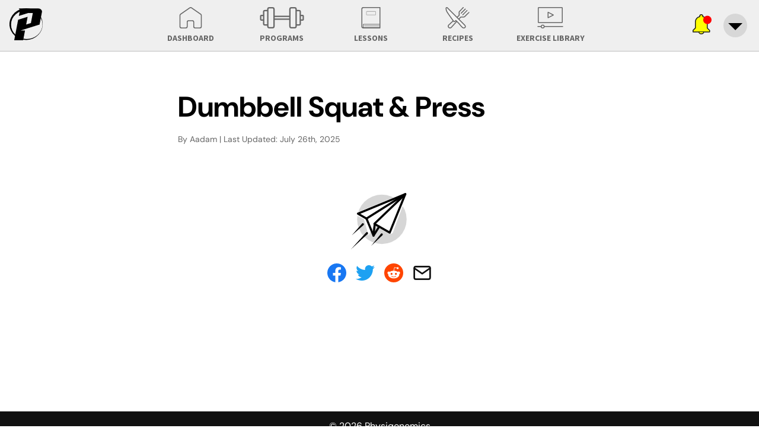

--- FILE ---
content_type: text/html; charset=UTF-8
request_url: https://physiqonomics.com/exercise/db-squat-press/
body_size: 17862
content:
<!doctype html>
<!--[if IE ]>    <html lang="en-US" class="no-js ie-9-or-below"> <![endif]-->
<!--[if (gte IE 9)|(gt IEMobile 7)|!(IEMobile)|!(IE)]><!--><html lang="en-US" class="no-js"><!--<![endif]-->

<head>

	<meta charset="utf-8">
	<meta http-equiv="X-UA-Compatible" content="IE=edge">
	<meta name="viewport" content="width=device-width, initial-scale=1.0">
	<meta http-equiv="Content-Security-Policy" content="upgrade-insecure-requests">
	<!-- <meta name="google-site-verification" content="SEARCH_CONSOLE_KEY" /> -->
	<meta class="foundation-mq">

		<link rel="yandex-tableau-widget" href="/wp-content/themes/Volum8WP/dist/img/favicons/yandex-browser-manifest.json">
<link rel="apple-touch-icon" sizes="57x57" href="/wp-content/themes/Volum8WP/dist/img/favicons/apple-touch-icon-57x57.png">
<link rel="apple-touch-icon" sizes="60x60" href="/wp-content/themes/Volum8WP/dist/img/favicons/apple-touch-icon-60x60.png">
<link rel="apple-touch-icon" sizes="72x72" href="/wp-content/themes/Volum8WP/dist/img/favicons/apple-touch-icon-72x72.png">
<link rel="apple-touch-icon" sizes="76x76" href="/wp-content/themes/Volum8WP/dist/img/favicons/apple-touch-icon-76x76.png">
<link rel="apple-touch-icon" sizes="114x114" href="/wp-content/themes/Volum8WP/dist/img/favicons/apple-touch-icon-114x114.png">
<link rel="apple-touch-icon" sizes="120x120" href="/wp-content/themes/Volum8WP/dist/img/favicons/apple-touch-icon-120x120.png">
<link rel="apple-touch-icon" sizes="144x144" href="/wp-content/themes/Volum8WP/dist/img/favicons/apple-touch-icon-144x144.png">
<link rel="apple-touch-icon" sizes="152x152" href="/wp-content/themes/Volum8WP/dist/img/favicons/apple-touch-icon-152x152.png">
<link rel="apple-touch-icon" sizes="180x180" href="/wp-content/themes/Volum8WP/dist/img/favicons/apple-touch-icon-180x180.png">
<meta name="apple-mobile-web-app-capable" content="yes">
<meta name="apple-mobile-web-app-status-bar-style" content="black-translucent">
<meta name="apple-mobile-web-app-title" content="Volum8">
<link rel="manifest" href="/wp-content/themes/Volum8WP/dist/img/favicons/manifest.json">
<meta name="mobile-web-app-capable" content="yes">
<meta name="theme-color" content="#fff">
<meta name="application-name" content="Volum8">
<meta name="msapplication-TileColor" content="#fff">
<meta name="msapplication-TileImage" content="/wp-content/themes/Volum8WP/dist/img/favicons/mstile-144x144.png">
<meta name="msapplication-config" content="/wp-content/themes/Volum8WP/dist/img/favicons/browserconfig.xml">
<link rel="icon" type="image/png" sizes="32x32" href="/wp-content/themes/Volum8WP/dist/img/favicons/favicon-32x32.png">
<link rel="icon" type="image/png" sizes="16x16" href="/wp-content/themes/Volum8WP/dist/img/favicons/favicon-16x16.png">
<link rel="shortcut icon" href="/wp-content/themes/Volum8WP/dist/img/favicons/favicon.ico">
	<link rel="pingback" href="https://physiqonomics.com/xmlrpc.php">

	<link rel="preload" href="https://fonts.googleapis.com/css2?family=Source+Sans+Pro:wght@400;700&display=swap" as="style" onerror="this.rel='stylesheet'" onload="this.onload=null;this.rel='stylesheet'">
	<noscript><link rel="stylesheet" href="https://fonts.googleapis.com/css2?family=Source+Sans+Pro:wght@400;700&display=swap"></noscript>

	
	<!--[if IE ]>
		<link rel='stylesheet' id='ie-9-and-below'  href='/wp-content/themes/Volum8WP/assets/css/ie-9-and-below.css'  media='all' />
	<![endif]-->

	<meta name='robots' content='noindex, follow' />

	<!-- This site is optimized with the Yoast SEO Premium plugin v26.7 (Yoast SEO v26.8) - https://yoast.com/product/yoast-seo-premium-wordpress/ -->
	<title>Dumbbell Squat &amp; Press | Physiqonomics</title>
	<meta property="og:locale" content="en_US" />
	<meta property="og:type" content="article" />
	<meta property="og:title" content="Dumbbell Squat &amp; Press" />
	<meta property="og:url" content="https://physiqonomics.com/exercise/db-squat-press/" />
	<meta property="og:site_name" content="Physiqonomics" />
	<meta property="article:publisher" content="https://www.facebook.com/physiqonomics/" />
	<meta property="article:modified_time" content="2025-07-26T04:49:35+00:00" />
	<meta name="twitter:card" content="summary_large_image" />
	<script type="application/ld+json" class="yoast-schema-graph">{"@context":"https://schema.org","@graph":[{"@type":"WebPage","@id":"https://physiqonomics.com/exercise/db-squat-press/","url":"https://physiqonomics.com/exercise/db-squat-press/","name":"Dumbbell Squat & Press | Physiqonomics","isPartOf":{"@id":"https://physiqonomics.com/#website"},"datePublished":"2021-04-04T08:52:22+00:00","dateModified":"2025-07-26T04:49:35+00:00","breadcrumb":{"@id":"https://physiqonomics.com/exercise/db-squat-press/#breadcrumb"},"inLanguage":"en-US","potentialAction":[{"@type":"ReadAction","target":["https://physiqonomics.com/exercise/db-squat-press/"]}]},{"@type":"BreadcrumbList","@id":"https://physiqonomics.com/exercise/db-squat-press/#breadcrumb","itemListElement":[{"@type":"ListItem","position":1,"name":"Home","item":"https://physiqonomics.com/"},{"@type":"ListItem","position":2,"name":"Exercises","item":"https://physiqonomics.com/exercise/"},{"@type":"ListItem","position":3,"name":"Dumbbell Squat &#038; Press"}]},{"@type":"WebSite","@id":"https://physiqonomics.com/#website","url":"https://physiqonomics.com/","name":"Physiqonomics","description":"","publisher":{"@id":"https://physiqonomics.com/#organization"},"potentialAction":[{"@type":"SearchAction","target":{"@type":"EntryPoint","urlTemplate":"https://physiqonomics.com/?s={search_term_string}"},"query-input":{"@type":"PropertyValueSpecification","valueRequired":true,"valueName":"search_term_string"}}],"inLanguage":"en-US"},{"@type":"Organization","@id":"https://physiqonomics.com/#organization","name":"Physiqonomics","url":"https://physiqonomics.com/","logo":{"@type":"ImageObject","inLanguage":"en-US","@id":"https://physiqonomics.com/#/schema/logo/image/","url":"https://physiqonomics.com/wp-content/uploads/2020/06/P-logo-222222.png","contentUrl":"https://physiqonomics.com/wp-content/uploads/2020/06/P-logo-222222.png","width":483,"height":526,"caption":"Physiqonomics"},"image":{"@id":"https://physiqonomics.com/#/schema/logo/image/"},"sameAs":["https://www.facebook.com/physiqonomics/","https://www.instagram.com/physiqonomics/"]}]}</script>
	<!-- / Yoast SEO Premium plugin. -->


<link rel='dns-prefetch' href='//cdn.usefathom.com' />
<link rel='dns-prefetch' href='//www.googletagmanager.com' />
<style id='wp-img-auto-sizes-contain-inline-css' type='text/css'>
img:is([sizes=auto i],[sizes^="auto," i]){contain-intrinsic-size:3000px 1500px}
/*# sourceURL=wp-img-auto-sizes-contain-inline-css */
</style>
<style id='wp-block-library-inline-css' type='text/css'>
:root{--wp-block-synced-color:#7a00df;--wp-block-synced-color--rgb:122,0,223;--wp-bound-block-color:var(--wp-block-synced-color);--wp-editor-canvas-background:#ddd;--wp-admin-theme-color:#007cba;--wp-admin-theme-color--rgb:0,124,186;--wp-admin-theme-color-darker-10:#006ba1;--wp-admin-theme-color-darker-10--rgb:0,107,160.5;--wp-admin-theme-color-darker-20:#005a87;--wp-admin-theme-color-darker-20--rgb:0,90,135;--wp-admin-border-width-focus:2px}@media (min-resolution:192dpi){:root{--wp-admin-border-width-focus:1.5px}}.wp-element-button{cursor:pointer}:root .has-very-light-gray-background-color{background-color:#eee}:root .has-very-dark-gray-background-color{background-color:#313131}:root .has-very-light-gray-color{color:#eee}:root .has-very-dark-gray-color{color:#313131}:root .has-vivid-green-cyan-to-vivid-cyan-blue-gradient-background{background:linear-gradient(135deg,#00d084,#0693e3)}:root .has-purple-crush-gradient-background{background:linear-gradient(135deg,#34e2e4,#4721fb 50%,#ab1dfe)}:root .has-hazy-dawn-gradient-background{background:linear-gradient(135deg,#faaca8,#dad0ec)}:root .has-subdued-olive-gradient-background{background:linear-gradient(135deg,#fafae1,#67a671)}:root .has-atomic-cream-gradient-background{background:linear-gradient(135deg,#fdd79a,#004a59)}:root .has-nightshade-gradient-background{background:linear-gradient(135deg,#330968,#31cdcf)}:root .has-midnight-gradient-background{background:linear-gradient(135deg,#020381,#2874fc)}:root{--wp--preset--font-size--normal:16px;--wp--preset--font-size--huge:42px}.has-regular-font-size{font-size:1em}.has-larger-font-size{font-size:2.625em}.has-normal-font-size{font-size:var(--wp--preset--font-size--normal)}.has-huge-font-size{font-size:var(--wp--preset--font-size--huge)}.has-text-align-center{text-align:center}.has-text-align-left{text-align:left}.has-text-align-right{text-align:right}.has-fit-text{white-space:nowrap!important}#end-resizable-editor-section{display:none}.aligncenter{clear:both}.items-justified-left{justify-content:flex-start}.items-justified-center{justify-content:center}.items-justified-right{justify-content:flex-end}.items-justified-space-between{justify-content:space-between}.screen-reader-text{border:0;clip-path:inset(50%);height:1px;margin:-1px;overflow:hidden;padding:0;position:absolute;width:1px;word-wrap:normal!important}.screen-reader-text:focus{background-color:#ddd;clip-path:none;color:#444;display:block;font-size:1em;height:auto;left:5px;line-height:normal;padding:15px 23px 14px;text-decoration:none;top:5px;width:auto;z-index:100000}html :where(.has-border-color){border-style:solid}html :where([style*=border-top-color]){border-top-style:solid}html :where([style*=border-right-color]){border-right-style:solid}html :where([style*=border-bottom-color]){border-bottom-style:solid}html :where([style*=border-left-color]){border-left-style:solid}html :where([style*=border-width]){border-style:solid}html :where([style*=border-top-width]){border-top-style:solid}html :where([style*=border-right-width]){border-right-style:solid}html :where([style*=border-bottom-width]){border-bottom-style:solid}html :where([style*=border-left-width]){border-left-style:solid}html :where(img[class*=wp-image-]){height:auto;max-width:100%}:where(figure){margin:0 0 1em}html :where(.is-position-sticky){--wp-admin--admin-bar--position-offset:var(--wp-admin--admin-bar--height,0px)}@media screen and (max-width:600px){html :where(.is-position-sticky){--wp-admin--admin-bar--position-offset:0px}}

/*# sourceURL=wp-block-library-inline-css */
</style><style id='global-styles-inline-css' type='text/css'>
:root{--wp--preset--aspect-ratio--square: 1;--wp--preset--aspect-ratio--4-3: 4/3;--wp--preset--aspect-ratio--3-4: 3/4;--wp--preset--aspect-ratio--3-2: 3/2;--wp--preset--aspect-ratio--2-3: 2/3;--wp--preset--aspect-ratio--16-9: 16/9;--wp--preset--aspect-ratio--9-16: 9/16;--wp--preset--color--black: #000000;--wp--preset--color--cyan-bluish-gray: #abb8c3;--wp--preset--color--white: #ffffff;--wp--preset--color--pale-pink: #f78da7;--wp--preset--color--vivid-red: #cf2e2e;--wp--preset--color--luminous-vivid-orange: #ff6900;--wp--preset--color--luminous-vivid-amber: #fcb900;--wp--preset--color--light-green-cyan: #7bdcb5;--wp--preset--color--vivid-green-cyan: #00d084;--wp--preset--color--pale-cyan-blue: #8ed1fc;--wp--preset--color--vivid-cyan-blue: #0693e3;--wp--preset--color--vivid-purple: #9b51e0;--wp--preset--gradient--vivid-cyan-blue-to-vivid-purple: linear-gradient(135deg,rgb(6,147,227) 0%,rgb(155,81,224) 100%);--wp--preset--gradient--light-green-cyan-to-vivid-green-cyan: linear-gradient(135deg,rgb(122,220,180) 0%,rgb(0,208,130) 100%);--wp--preset--gradient--luminous-vivid-amber-to-luminous-vivid-orange: linear-gradient(135deg,rgb(252,185,0) 0%,rgb(255,105,0) 100%);--wp--preset--gradient--luminous-vivid-orange-to-vivid-red: linear-gradient(135deg,rgb(255,105,0) 0%,rgb(207,46,46) 100%);--wp--preset--gradient--very-light-gray-to-cyan-bluish-gray: linear-gradient(135deg,rgb(238,238,238) 0%,rgb(169,184,195) 100%);--wp--preset--gradient--cool-to-warm-spectrum: linear-gradient(135deg,rgb(74,234,220) 0%,rgb(151,120,209) 20%,rgb(207,42,186) 40%,rgb(238,44,130) 60%,rgb(251,105,98) 80%,rgb(254,248,76) 100%);--wp--preset--gradient--blush-light-purple: linear-gradient(135deg,rgb(255,206,236) 0%,rgb(152,150,240) 100%);--wp--preset--gradient--blush-bordeaux: linear-gradient(135deg,rgb(254,205,165) 0%,rgb(254,45,45) 50%,rgb(107,0,62) 100%);--wp--preset--gradient--luminous-dusk: linear-gradient(135deg,rgb(255,203,112) 0%,rgb(199,81,192) 50%,rgb(65,88,208) 100%);--wp--preset--gradient--pale-ocean: linear-gradient(135deg,rgb(255,245,203) 0%,rgb(182,227,212) 50%,rgb(51,167,181) 100%);--wp--preset--gradient--electric-grass: linear-gradient(135deg,rgb(202,248,128) 0%,rgb(113,206,126) 100%);--wp--preset--gradient--midnight: linear-gradient(135deg,rgb(2,3,129) 0%,rgb(40,116,252) 100%);--wp--preset--font-size--small: 13px;--wp--preset--font-size--medium: 20px;--wp--preset--font-size--large: 36px;--wp--preset--font-size--x-large: 42px;--wp--preset--spacing--20: 0.44rem;--wp--preset--spacing--30: 0.67rem;--wp--preset--spacing--40: 1rem;--wp--preset--spacing--50: 1.5rem;--wp--preset--spacing--60: 2.25rem;--wp--preset--spacing--70: 3.38rem;--wp--preset--spacing--80: 5.06rem;--wp--preset--shadow--natural: 6px 6px 9px rgba(0, 0, 0, 0.2);--wp--preset--shadow--deep: 12px 12px 50px rgba(0, 0, 0, 0.4);--wp--preset--shadow--sharp: 6px 6px 0px rgba(0, 0, 0, 0.2);--wp--preset--shadow--outlined: 6px 6px 0px -3px rgb(255, 255, 255), 6px 6px rgb(0, 0, 0);--wp--preset--shadow--crisp: 6px 6px 0px rgb(0, 0, 0);}:where(.is-layout-flex){gap: 0.5em;}:where(.is-layout-grid){gap: 0.5em;}body .is-layout-flex{display: flex;}.is-layout-flex{flex-wrap: wrap;align-items: center;}.is-layout-flex > :is(*, div){margin: 0;}body .is-layout-grid{display: grid;}.is-layout-grid > :is(*, div){margin: 0;}:where(.wp-block-columns.is-layout-flex){gap: 2em;}:where(.wp-block-columns.is-layout-grid){gap: 2em;}:where(.wp-block-post-template.is-layout-flex){gap: 1.25em;}:where(.wp-block-post-template.is-layout-grid){gap: 1.25em;}.has-black-color{color: var(--wp--preset--color--black) !important;}.has-cyan-bluish-gray-color{color: var(--wp--preset--color--cyan-bluish-gray) !important;}.has-white-color{color: var(--wp--preset--color--white) !important;}.has-pale-pink-color{color: var(--wp--preset--color--pale-pink) !important;}.has-vivid-red-color{color: var(--wp--preset--color--vivid-red) !important;}.has-luminous-vivid-orange-color{color: var(--wp--preset--color--luminous-vivid-orange) !important;}.has-luminous-vivid-amber-color{color: var(--wp--preset--color--luminous-vivid-amber) !important;}.has-light-green-cyan-color{color: var(--wp--preset--color--light-green-cyan) !important;}.has-vivid-green-cyan-color{color: var(--wp--preset--color--vivid-green-cyan) !important;}.has-pale-cyan-blue-color{color: var(--wp--preset--color--pale-cyan-blue) !important;}.has-vivid-cyan-blue-color{color: var(--wp--preset--color--vivid-cyan-blue) !important;}.has-vivid-purple-color{color: var(--wp--preset--color--vivid-purple) !important;}.has-black-background-color{background-color: var(--wp--preset--color--black) !important;}.has-cyan-bluish-gray-background-color{background-color: var(--wp--preset--color--cyan-bluish-gray) !important;}.has-white-background-color{background-color: var(--wp--preset--color--white) !important;}.has-pale-pink-background-color{background-color: var(--wp--preset--color--pale-pink) !important;}.has-vivid-red-background-color{background-color: var(--wp--preset--color--vivid-red) !important;}.has-luminous-vivid-orange-background-color{background-color: var(--wp--preset--color--luminous-vivid-orange) !important;}.has-luminous-vivid-amber-background-color{background-color: var(--wp--preset--color--luminous-vivid-amber) !important;}.has-light-green-cyan-background-color{background-color: var(--wp--preset--color--light-green-cyan) !important;}.has-vivid-green-cyan-background-color{background-color: var(--wp--preset--color--vivid-green-cyan) !important;}.has-pale-cyan-blue-background-color{background-color: var(--wp--preset--color--pale-cyan-blue) !important;}.has-vivid-cyan-blue-background-color{background-color: var(--wp--preset--color--vivid-cyan-blue) !important;}.has-vivid-purple-background-color{background-color: var(--wp--preset--color--vivid-purple) !important;}.has-black-border-color{border-color: var(--wp--preset--color--black) !important;}.has-cyan-bluish-gray-border-color{border-color: var(--wp--preset--color--cyan-bluish-gray) !important;}.has-white-border-color{border-color: var(--wp--preset--color--white) !important;}.has-pale-pink-border-color{border-color: var(--wp--preset--color--pale-pink) !important;}.has-vivid-red-border-color{border-color: var(--wp--preset--color--vivid-red) !important;}.has-luminous-vivid-orange-border-color{border-color: var(--wp--preset--color--luminous-vivid-orange) !important;}.has-luminous-vivid-amber-border-color{border-color: var(--wp--preset--color--luminous-vivid-amber) !important;}.has-light-green-cyan-border-color{border-color: var(--wp--preset--color--light-green-cyan) !important;}.has-vivid-green-cyan-border-color{border-color: var(--wp--preset--color--vivid-green-cyan) !important;}.has-pale-cyan-blue-border-color{border-color: var(--wp--preset--color--pale-cyan-blue) !important;}.has-vivid-cyan-blue-border-color{border-color: var(--wp--preset--color--vivid-cyan-blue) !important;}.has-vivid-purple-border-color{border-color: var(--wp--preset--color--vivid-purple) !important;}.has-vivid-cyan-blue-to-vivid-purple-gradient-background{background: var(--wp--preset--gradient--vivid-cyan-blue-to-vivid-purple) !important;}.has-light-green-cyan-to-vivid-green-cyan-gradient-background{background: var(--wp--preset--gradient--light-green-cyan-to-vivid-green-cyan) !important;}.has-luminous-vivid-amber-to-luminous-vivid-orange-gradient-background{background: var(--wp--preset--gradient--luminous-vivid-amber-to-luminous-vivid-orange) !important;}.has-luminous-vivid-orange-to-vivid-red-gradient-background{background: var(--wp--preset--gradient--luminous-vivid-orange-to-vivid-red) !important;}.has-very-light-gray-to-cyan-bluish-gray-gradient-background{background: var(--wp--preset--gradient--very-light-gray-to-cyan-bluish-gray) !important;}.has-cool-to-warm-spectrum-gradient-background{background: var(--wp--preset--gradient--cool-to-warm-spectrum) !important;}.has-blush-light-purple-gradient-background{background: var(--wp--preset--gradient--blush-light-purple) !important;}.has-blush-bordeaux-gradient-background{background: var(--wp--preset--gradient--blush-bordeaux) !important;}.has-luminous-dusk-gradient-background{background: var(--wp--preset--gradient--luminous-dusk) !important;}.has-pale-ocean-gradient-background{background: var(--wp--preset--gradient--pale-ocean) !important;}.has-electric-grass-gradient-background{background: var(--wp--preset--gradient--electric-grass) !important;}.has-midnight-gradient-background{background: var(--wp--preset--gradient--midnight) !important;}.has-small-font-size{font-size: var(--wp--preset--font-size--small) !important;}.has-medium-font-size{font-size: var(--wp--preset--font-size--medium) !important;}.has-large-font-size{font-size: var(--wp--preset--font-size--large) !important;}.has-x-large-font-size{font-size: var(--wp--preset--font-size--x-large) !important;}
/*# sourceURL=global-styles-inline-css */
</style>

<style id='classic-theme-styles-inline-css' type='text/css'>
/*! This file is auto-generated */
.wp-block-button__link{color:#fff;background-color:#32373c;border-radius:9999px;box-shadow:none;text-decoration:none;padding:calc(.667em + 2px) calc(1.333em + 2px);font-size:1.125em}.wp-block-file__button{background:#32373c;color:#fff;text-decoration:none}
/*# sourceURL=/wp-includes/css/classic-themes.min.css */
</style>
<link rel='stylesheet' id='convertkit-broadcasts-css' href='https://physiqonomics.com/wp-content/plugins/convertkit/resources/frontend/css/broadcasts.css?ver=3.1.5'  media='all' />
<link rel='stylesheet' id='convertkit-button-css' href='https://physiqonomics.com/wp-content/plugins/convertkit/resources/frontend/css/button.css?ver=3.1.5'  media='all' />
<style id='wp-block-button-inline-css' type='text/css'>
.wp-block-button__link{align-content:center;box-sizing:border-box;cursor:pointer;display:inline-block;height:100%;text-align:center;word-break:break-word}.wp-block-button__link.aligncenter{text-align:center}.wp-block-button__link.alignright{text-align:right}:where(.wp-block-button__link){border-radius:9999px;box-shadow:none;padding:calc(.667em + 2px) calc(1.333em + 2px);text-decoration:none}.wp-block-button[style*=text-decoration] .wp-block-button__link{text-decoration:inherit}.wp-block-buttons>.wp-block-button.has-custom-width{max-width:none}.wp-block-buttons>.wp-block-button.has-custom-width .wp-block-button__link{width:100%}.wp-block-buttons>.wp-block-button.has-custom-font-size .wp-block-button__link{font-size:inherit}.wp-block-buttons>.wp-block-button.wp-block-button__width-25{width:calc(25% - var(--wp--style--block-gap, .5em)*.75)}.wp-block-buttons>.wp-block-button.wp-block-button__width-50{width:calc(50% - var(--wp--style--block-gap, .5em)*.5)}.wp-block-buttons>.wp-block-button.wp-block-button__width-75{width:calc(75% - var(--wp--style--block-gap, .5em)*.25)}.wp-block-buttons>.wp-block-button.wp-block-button__width-100{flex-basis:100%;width:100%}.wp-block-buttons.is-vertical>.wp-block-button.wp-block-button__width-25{width:25%}.wp-block-buttons.is-vertical>.wp-block-button.wp-block-button__width-50{width:50%}.wp-block-buttons.is-vertical>.wp-block-button.wp-block-button__width-75{width:75%}.wp-block-button.is-style-squared,.wp-block-button__link.wp-block-button.is-style-squared{border-radius:0}.wp-block-button.no-border-radius,.wp-block-button__link.no-border-radius{border-radius:0!important}:root :where(.wp-block-button .wp-block-button__link.is-style-outline),:root :where(.wp-block-button.is-style-outline>.wp-block-button__link){border:2px solid;padding:.667em 1.333em}:root :where(.wp-block-button .wp-block-button__link.is-style-outline:not(.has-text-color)),:root :where(.wp-block-button.is-style-outline>.wp-block-button__link:not(.has-text-color)){color:currentColor}:root :where(.wp-block-button .wp-block-button__link.is-style-outline:not(.has-background)),:root :where(.wp-block-button.is-style-outline>.wp-block-button__link:not(.has-background)){background-color:initial;background-image:none}
/*# sourceURL=https://physiqonomics.com/wp-includes/blocks/button/style.min.css */
</style>
<link rel='stylesheet' id='convertkit-form-css' href='https://physiqonomics.com/wp-content/plugins/convertkit/resources/frontend/css/form.css?ver=3.1.5'  media='all' />
<link rel='stylesheet' id='convertkit-form-builder-field-css' href='https://physiqonomics.com/wp-content/plugins/convertkit/resources/frontend/css/form-builder.css?ver=3.1.5'  media='all' />
<link rel='stylesheet' id='convertkit-form-builder-css' href='https://physiqonomics.com/wp-content/plugins/convertkit/resources/frontend/css/form-builder.css?ver=3.1.5'  media='all' />
<link rel='stylesheet' id='inline-footnotes-css' href='https://physiqonomics.com/wp-content/plugins/inline-footnotes/public/css/inline-footnotes-public.compressed.css?ver=1.0.0'  media='all' />
<link rel='stylesheet' id='styles-minified-css' href='https://physiqonomics.com/wp-content/themes/Volum8WP/dist/css/styles.min.css?ver=1744679783'  media='all' />
<link rel='stylesheet' id='base-css' href='https://physiqonomics.com/wp-content/themes/Volum8WP/style.css?ver=1762535722'  media='all' />
<link rel='stylesheet' id='tablepress-default-css' href='https://physiqonomics.com/wp-content/plugins/tablepress/css/build/default.css?ver=3.2.6'  media='all' />
<meta name="generator" content="Site Kit by Google 1.170.0" /><meta name="generator" content="Heroic FAQs v1.3.0" />

<style>
	.inline-footnote,
	.inline-footnote:hover,
	.inline-footnote:active,
	.inline-footnote:visited {
		background-color: #c1c1c1;
		color: #ffffff !important;
	}
	.inline-footnote span.footnoteContent {
		background-color: #f9f9f9;
		color: #353535 !important;
	}
</style>
<script async src='https://dash.sparkloop.app/widget/MFe9063053ad/embed.js' data-sparkloop></script>  
<!-- Meta Pixel Code -->
<script type='text/javascript'>
!function(f,b,e,v,n,t,s){if(f.fbq)return;n=f.fbq=function(){n.callMethod?
n.callMethod.apply(n,arguments):n.queue.push(arguments)};if(!f._fbq)f._fbq=n;
n.push=n;n.loaded=!0;n.version='2.0';n.queue=[];t=b.createElement(e);t.async=!0;
t.src=v;s=b.getElementsByTagName(e)[0];s.parentNode.insertBefore(t,s)}(window,
document,'script','https://connect.facebook.net/en_US/fbevents.js');
</script>
<!-- End Meta Pixel Code -->
<script type='text/javascript'>var url = window.location.origin + '?ob=open-bridge';
            fbq('set', 'openbridge', '582654745866795', url);
fbq('init', '582654745866795', {}, {
    "agent": "wordpress-6.9-4.1.5"
})</script><script type='text/javascript'>
    fbq('track', 'PageView', []);
  </script>
	<noscript>
	<style>
		[data-aos] {
			opacity: 1 !important;
			transform: translate(0) scale(1) !important;	
		}
	</style>
</noscript>	<script>
	document.documentElement.className = "js";
</script>	<script>
!function(t){"use strict";t.loadCSS||(t.loadCSS=function(){});var e=loadCSS.relpreload={};if(e.support=function(){var e;try{e=t.document.createElement("link").relList.supports("preload")}catch(t){e=!1}return function(){return e}}(),e.bindMediaToggle=function(t){var e=t.media||"all";function a(){t.media=e}t.addEventListener?t.addEventListener("load",a):t.attachEvent&&t.attachEvent("onload",a),setTimeout(function(){t.rel="stylesheet",t.media="only x"}),setTimeout(a,3e3)},e.poly=function(){if(!e.support())for(var a=t.document.getElementsByTagName("link"),n=0;n<a.length;n++){var o=a[n];"preload"!==o.rel||"style"!==o.getAttribute("as")||o.getAttribute("data-loadcss")||(o.setAttribute("data-loadcss",!0),e.bindMediaToggle(o))}},!e.support()){e.poly();var a=t.setInterval(e.poly,500);t.addEventListener?t.addEventListener("load",function(){e.poly(),t.clearInterval(a)}):t.attachEvent&&t.attachEvent("onload",function(){e.poly(),t.clearInterval(a)})}"undefined"!=typeof exports?exports.loadCSS=loadCSS:t.loadCSS=loadCSS}("undefined"!=typeof global?global:this);
</script>
	<!-- Desktop Navigation Dropdown Styles -->
	<style>
		/* Desktop only - hide dropdown functionality on mobile */
		@media screen and (min-width: 30em) {
			/* Parent menu item with children */
			.site-nav .menu-item-has-children {
				position: relative;
			}

			/* Dropdown arrow styling */
			.site-nav .dropdown-arrow {
				display: inline-block;
				margin-left: 4px;
				font-size: 0.8em;
				transition: transform 0.2s ease;
				vertical-align: middle;
			}

			/* Ensure parent link stays on one line */
			.site-nav .menu-item-has-children > a {
				white-space: nowrap;
			}

			/* Sub-menu container */
			.site-nav .sub-menu {
				position: absolute;
				top: 100%;
				left: 0;
				min-width: 220px;
				background: white;
				box-shadow: 0 4px 12px rgba(0, 0, 0, 0.15);
				border-radius: 4px;
				padding: 0.5rem 0;
				margin-top: 0.5rem;
				opacity: 0;
				visibility: hidden;
				transform: translateY(-10px);
				transition: opacity 0.2s ease, transform 0.2s ease, visibility 0.2s;
				z-index: 1000;
			}

			/* Show submenu on hover */
			.site-nav .menu-item-has-children:hover .sub-menu,
			.site-nav .menu-item-has-children.is-open .sub-menu {
				opacity: 1;
				visibility: visible;
				transform: translateY(0);
			}

			/* Rotate arrow when open */
			.site-nav .menu-item-has-children:hover .dropdown-arrow,
			.site-nav .menu-item-has-children.is-open .dropdown-arrow {
				transform: rotate(180deg);
			}

			/* Sub-menu items */
			.site-nav .sub-menu-item {
				padding: 0;
			}

			.site-nav .sub-menu-item a {
				padding: 0.75rem 1.5rem;
				transition: background-color 0.2s ease;
			}

			.site-nav .sub-menu-item a:hover {
				background-color: #f5f5f5;
			}

			/* Ensure parent link stays underlined when hovering submenu */
			.site-nav .menu-item-has-children:hover > a {
				/* text-decoration: underline; */
			}
		}

		/* Mobile - keep existing behavior, no dropdowns */
		@media screen and (max-width: 30em) {
			.site-nav .dropdown-arrow {
				display: none;
			}
		}

		/* Mobile Menu Dropdown Styles */
		/* Reset default details/summary styles */
		.mobile-menu-details {
			margin: 0;
		}

		.mobile-menu-details summary {
			list-style: none;
			cursor: pointer;
			user-select: none;
			position: relative;
		}

		/* Hide default marker in WebKit/Blink */
		.mobile-menu-details summary::-webkit-details-marker {
			display: none;
		}

		/* Mobile dropdown arrow */
		.mobile-dropdown-arrow {
			display: inline-block;
			margin-left: 6px;
			font-size: 0.8em;
			transition: transform 0.2s ease;
			vertical-align: middle;
		}

		/* Rotate arrow when details is open */
		.mobile-menu-details[open] .mobile-dropdown-arrow {
			transform: rotate(180deg);
		}

		/* Mobile sub-menu styling */
		.mobile-sub-menu {
			margin-top: 0.5rem;
			padding-left: 1rem !important;
		}

		.mobile-sub-menu-item a {
			opacity: 0.9;
		}

		.mobile-sub-menu-item a:hover {
			opacity: 1;
		}

		/* Smooth expand/collapse animation */
		.mobile-menu-details[open] summary {
			margin-bottom: 0.5rem;
		}
	</style>

	<!-- Desktop Navigation Dropdown JavaScript -->
	<script>
		document.addEventListener('DOMContentLoaded', function() {
			// Only run on desktop
			if (window.innerWidth > 480) {
				var menuItems = document.querySelectorAll('.site-nav .menu-item-has-children');

				menuItems.forEach(function(item) {
					var link = item.querySelector('a');

					// Add keyboard support
					link.addEventListener('keydown', function(e) {
						// Toggle on Enter or Space
						if (e.key === 'Enter' || e.key === ' ') {
							e.preventDefault();
							item.classList.toggle('is-open');
						}
						// Close on Escape
						if (e.key === 'Escape') {
							item.classList.remove('is-open');
						}
					});

					// Close dropdown when clicking outside
					document.addEventListener('click', function(e) {
						if (!item.contains(e.target)) {
							item.classList.remove('is-open');
						}
					});
				});

				// Close all dropdowns on window resize to mobile
				window.addEventListener('resize', function() {
					if (window.innerWidth <= 480) {
						menuItems.forEach(function(item) {
							item.classList.remove('is-open');
						});
					}
				});
			}
		});
	</script>

	<script>

		(function(i,s,o,g,r,a,m){i['GoogleAnalyticsObject']=r;i[r]=i[r]||function(){
		(i[r].q=i[r].q||[]).push(arguments)},i[r].l=1*new Date();a=s.createElement(o),
		m=s.getElementsByTagName(o)[0];a.async=1;a.src=g;m.parentNode.insertBefore(a,m)
		})(window,document,'script','https://www.google-analytics.com/analytics.js','ga');

		ga( 'create', 'UA-59051402-1', 'auto' );
		ga( 'send', 'pageview' );

	</script>

	
</head>

<body class="wp-singular exercise-template-default single single-exercise postid-12228 wp-theme-Volum8WP" data-user-id="0" data-user-email="">

	<a id="skip-to-content" href="#main">Skip to main content</a>
	<div data-mobile-menu class="is-closed bg-white z-999" aria-hidden="true">

	<div class="mobile-menu-container relative h-100">

		<button class="bn pb3 ph3 f2 pointer lh-solid flex items-center justify-center z-5" data-close-menu aria-label="Close Menu">&times;</button>

		<nav class="mobile-menu pb4 pt5 relative w-100 z-1"><ul aria-label="Site Menu" class="list ma0 f4-ns pa0 mt0 mh3 pt3 bt b--black"><li class="site-page"><a class="f4 tc underline-hover sans-serif black link tracked-micro fw7 dib mb3" href="https://physiqonomics.com/about-aadam/">About</a></li><li class="site-page mobile-menu-item-has-children"><details class="mobile-menu-details"><summary class="f4 tc sans-serif black tracked-micro fw7 dib mb3 pointer">Articles<span class="mobile-dropdown-arrow" aria-hidden="true">▾</span></summary><ul class="mobile-sub-menu list ma0 pa0 pl3 mb3"><li class="mobile-sub-menu-item"><a class="f5 underline-hover sans-serif black link tracked-micro fw6 dib mb2" href="https://physiqonomics.com/articles/">All Articles</a></li><li class="mobile-sub-menu-item"><a class="f5 underline-hover sans-serif black link tracked-micro fw6 dib mb2" href="https://physiqonomics.com/the-vitamin/">The Vitamin Archive</a></li><li class="mobile-sub-menu-item"><a class="f5 underline-hover sans-serif black link tracked-micro fw6 dib mb2" href="https://physiqonomics.com/case-studies/">Client Case Studies</a></li></ul></details></li><li class="site-page"><a class="f4 tc underline-hover sans-serif black link tracked-micro fw7 dib mb3" href="https://physiqonomics.com/coaching/">Coaching</a></li><li class="site-page"><a class="f4 tc underline-hover sans-serif black link tracked-micro fw7 dib mb3" href="https://physiqonomics.com/contact/">Contact</a></li>			<li class="site-page">
				<a class="f4 tc underline-hover sans-serif black link tracked-micro fw7 dib mb3" href="/login">Login</a>
			</li>
			<li class="ph3-l w-100">
				<a id="pltnm-signup" class="mw4 db w-100 flex flex-column grow" href="https://pltnm.physiqonomics.com">
				<svg xmlns="http://www.w3.org/2000/svg" xmlns:xlink="http://www.w3.org/1999/xlink" viewBox="0 0 126 39">
    <defs>
        <linearGradient id="linear-gradient-mobile" x1="1" y1="19.5" x2="125" y2="19.5" gradientUnits="userSpaceOnUse">
            <stop offset="0" stop-color="#f1f1f1"/>
            <stop offset="0.273" stop-color="#afafaf"/>
            <stop offset="0.489" stop-color="gray"/>
            <stop offset="0.853" stop-color="#b7b7b7"/>
            <stop offset="0.967" stop-color="#cacaca"/>
        </linearGradient>
        <linearGradient id="linear-gradient-mobile-2" y1="19.5" x2="126" y2="19.5" gradientUnits="userSpaceOnUse">
            <stop offset="0" stop-color="#666"/>
            <stop offset="0.12" stop-color="#494949"/>
            <stop offset="0.33" stop-color="#1a1a1a"/>
            <stop offset="0.489" stop-color="#4d4d4d"/>
        </linearGradient>
        <linearGradient id="linear-gradient-mobile-3" x1="21.141" y1="29.177" x2="31.949" y2="10.458" gradientUnits="userSpaceOnUse">
            <stop offset="0" stop-color="#1a1a1a"/>
            <stop offset="0.113" stop-color="#252525"/>
            <stop offset="0.309" stop-color="#414141"/>
            <stop offset="0.379" stop-color="#4d4d4d"/>
            <stop offset="0.627" stop-color="#1a1a1a"/>
            <stop offset="1" stop-color="#4d4d4d"/>
        </linearGradient>
        <linearGradient id="linear-gradient-mobile-4" x1="39.266" y1="29.917" x2="48.739" y2="13.509" xlink:href="#linear-gradient-mobile-3"/>
        <linearGradient id="linear-gradient-mobile-5" x1="50.161" y1="27.193" x2="60.992" y2="8.434" xlink:href="#linear-gradient-mobile-3"/>
        <linearGradient id="linear-gradient-mobile-6" x1="69.004" y1="31.047" x2="81.569" y2="9.283" xlink:href="#linear-gradient-mobile-3"/>
        <linearGradient id="linear-gradient-mobile-7" x1="91.4" y1="32.096" x2="105.177" y2="8.234" xlink:href="#linear-gradient-mobile-3"/>
    </defs>
    <rect x="1" y="1" width="124" height="37" rx="11.09" stroke-miterlimit="10" stroke-width="2" fill="url(#linear-gradient-mobile)" stroke="url(#linear-gradient-mobile-2)"/>
    <g>
        <path d="M29.046,10.518a11.239,11.239,0,0,1,3.5.483,6.731,6.731,0,0,1,2.409,1.331,5.162,5.162,0,0,1,1.4,2,6.762,6.762,0,0,1,.451,2.489,7.322,7.322,0,0,1-.464,2.649,5.32,5.32,0,0,1-1.416,2.065,6.68,6.68,0,0,1-2.417,1.344,11.057,11.057,0,0,1-3.463.484H26.715v6.449H22.24V10.518Zm0,9.468a3.285,3.285,0,0,0,2.516-.834,3.313,3.313,0,0,0,.768-2.331,3.474,3.474,0,0,0-.2-1.205,2.443,2.443,0,0,0-.6-.933,2.7,2.7,0,0,0-1.02-.6,4.513,4.513,0,0,0-1.463-.212H26.715v6.118Z" fill="url(#linear-gradient-mobile-3)"/>
        <path d="M50.709,26.236v3.576H39.083V10.518h4.476V26.236Z" fill="url(#linear-gradient-mobile-4)"/>
        <path d="M64.6,14.067h-5.43V29.812H54.7V14.067H49.267V10.518H64.6Z" fill="url(#linear-gradient-mobile-5)"/>
        <path d="M83.708,10.518V29.812h-2.33a2.031,2.031,0,0,1-.867-.166,2.11,2.11,0,0,1-.7-.576l-9.1-11.508c.035.345.06.678.073,1s.02.625.02.908V29.812H66.865V10.518h2.357a3.942,3.942,0,0,1,.49.026,1.248,1.248,0,0,1,.357.1,1.2,1.2,0,0,1,.3.205,3.529,3.529,0,0,1,.331.358l9.177,11.586c-.045-.371-.075-.73-.093-1.079s-.027-.677-.027-.986V10.518Z" fill="url(#linear-gradient-mobile-6)"/>
        <path d="M109.133,10.518V29.812h-3.946v-11.1q0-.384.02-.835c.013-.3.038-.6.073-.913l-5.125,9.918a1.687,1.687,0,0,1-.642.7,1.774,1.774,0,0,1-.92.238h-.61a1.777,1.777,0,0,1-.92-.238,1.687,1.687,0,0,1-.642-.7L91.3,16.94q.04.477.066.934c.018.3.027.585.027.841v11.1H87.443V10.518h3.416c.194,0,.365,0,.51.013a1.316,1.316,0,0,1,.391.079.9.9,0,0,1,.311.206,1.606,1.606,0,0,1,.271.391l4.966,9.785q.264.5.51,1.047t.47,1.112q.225-.583.47-1.139t.523-1.059l4.953-9.746a1.634,1.634,0,0,1,.271-.391.908.908,0,0,1,.311-.206,1.323,1.323,0,0,1,.391-.079c.146-.009.315-.013.51-.013Z" fill="url(#linear-gradient-mobile-7)"/>
    </g>
</svg>
				</a>
			</li>
			</ul></nav>
	</div>

</div>
<div class="modal-overlay z-2"></div>

			<header class="header is-pltnm-page page" role="banner">
			
<div class="bg-black-05 w-100 pv1 pv2-ns bb b--black-20">
	<div class="top-bar flex items-center justify-between mw9 center ph2 ph3-ns pv1" id="top-bar-menu">
		<div class="w-100 flex items-center justify-between">
			<div class="site-header flex items-center">
				<a class="db w-100 relative header-logo" href="/dashboard">
					<svg xmlns="http://www.w3.org/2000/svg" viewBox="0 0 51.833 49.866">
	<path d="M51.831,25.079a23.916,23.916,0,0,1-7.648,17.176,25.853,25.853,0,0,1-8.163,5.227,27.644,27.644,0,0,1-9.578,1.926A27.133,27.133,0,0,1,8.258,42.744a24.723,24.723,0,0,1-6-7.918,23.527,23.527,0,0,1-.232-19.6,25.119,25.119,0,0,1,5.891-8.19,26.748,26.748,0,0,1,8.6-5.293A28.53,28.53,0,0,1,26.442,0a26.923,26.923,0,0,1,9.819,2.035A26.271,26.271,0,0,1,44.51,7.542,24.359,24.359,0,0,1,51.831,25.079Zm-.3,0A20.829,20.829,0,0,0,49.3,15.942a22.808,22.808,0,0,0-5.866-7.209A26.453,26.453,0,0,0,26.442,3a25.473,25.473,0,0,0-8.836,1.661,24.429,24.429,0,0,0-7.7,4.578,21.466,21.466,0,0,0-7.5,15.84A21.718,21.718,0,0,0,9.565,41.3a25.41,25.41,0,0,0,16.877,6.61,26.087,26.087,0,0,0,17.319-6.121,23.222,23.222,0,0,0,5.744-7.477A21.213,21.213,0,0,0,51.531,25.079Z"/>
	<path d="M50.851,4.945a5.472,5.472,0,0,0-1.717-3.187A5.985,5.985,0,0,0,44.761.293H14.52L16.4,2.619,14.628,11.91,29.471,7.273v0h0l.037-.011,0,.011H36.45L33.442,23.02l-7.423,2.327,2.3-12.062L13.479,17.923l-6.1,31.943H21.337l2.905-15.214H17.264l29.691-9.3Z"/>
</svg>
				</a>
				<div class="member-status dn flex-l items-center ml3">
									</div>
			</div>
			<div class="dn db-ns">
				<ul id="menu-member-menu" class="list ma0 pa0 flex items-center justify-between tc mw7 center"><li data-member-item="Dashboard" class='menu-item ph1 ph2-l relative '><a class="ph2-l pb2 link link-hover fw7 flex flex-wrap" href="https://physiqonomics.com/dashboard/"><svg xmlns="http://www.w3.org/2000/svg" viewBox="0 0 35.128 33.689">
	<path d="M3.089,32.939H9.8A2.291,2.291,0,0,0,12.14,30.7V23.753a2.29,2.29,0,0,1,2.339-2.239h5.628a2.29,2.29,0,0,1,2.339,2.239V30.7a2.291,2.291,0,0,0,2.338,2.24H32.04a2.291,2.291,0,0,0,2.338-2.24V13.048a2.211,2.211,0,0,0-.965-1.812L18.938,1.177a2.425,2.425,0,0,0-2.748,0L1.715,11.236A2.211,2.211,0,0,0,.75,13.048V30.7A2.291,2.291,0,0,0,3.089,32.939Z" fill="none" stroke="currentColor" stroke-miterlimit="10" stroke-width="1.5"/>
</svg><span class="page-title w-100 db mt1 mt2-ns f8 f6-ns nowrap ttu-ns fw6">Dashboard</span></a></li>
<li data-member-item="Programs" class='menu-item ph1 ph2-l relative '><a class="ph2-l pb2 link link-hover fw7 flex flex-wrap" href="https://physiqonomics.com/programs/"><svg xmlns="http://www.w3.org/2000/svg" viewBox="0 0 55 26.654">
		<path d="M52.739,9.548H51.18V5.677A2.111,2.111,0,0,0,49.069,3.57H45.987V2.614A2.621,2.621,0,0,0,43.364,0H39.253a2.618,2.618,0,0,0-2.615,2.614v8.1H18.366v-8.1A2.618,2.618,0,0,0,15.751,0H11.638A2.622,2.622,0,0,0,9.015,2.614V3.57H5.933a2.11,2.11,0,0,0-2.11,2.107V9.548H2.264A2.265,2.265,0,0,0,0,11.81v3.035a2.265,2.265,0,0,0,2.264,2.262H3.823v3.875a2.108,2.108,0,0,0,2.11,2.105H9.015v.952a2.623,2.623,0,0,0,2.623,2.615H15.75a2.618,2.618,0,0,0,2.614-2.615V15.945H36.637v8.094a2.618,2.618,0,0,0,2.614,2.615h4.111a2.621,2.621,0,0,0,2.623-2.615v-.952h3.082a2.109,2.109,0,0,0,2.111-2.105V17.107h1.559A2.264,2.264,0,0,0,55,14.845V11.81A2.263,2.263,0,0,0,52.739,9.548ZM2.264,15.44a.6.6,0,0,1-.6-.6V11.808a.6.6,0,0,1,.6-.6H3.823v4.226H2.264Zm3.669,5.982a.436.436,0,0,1-.443-.44V5.676a.441.441,0,0,1,.443-.44H9.015V21.422ZM16.7,24.041a.951.951,0,0,1-.95.949H11.638a.953.953,0,0,1-.956-.949V2.614a.953.953,0,0,1,.956-.948H15.75a.95.95,0,0,1,.95.948ZM36.633,14.28H18.369v-1.9H36.635v1.9Zm7.685,9.761a.953.953,0,0,1-.956.949H39.251a.952.952,0,0,1-.951-.949V2.614a.951.951,0,0,1,.951-.948h4.111a.953.953,0,0,1,.956.948Zm5.194-3.058a.436.436,0,0,1-.443.44H45.987V5.237h3.082a.441.441,0,0,1,.443.44Zm3.823-6.138a.6.6,0,0,1-.6.6H51.178V11.215h1.559a.6.6,0,0,1,.6.6Z" fill="currentColor"/>
</svg><span class="page-title w-100 db mt1 mt2-ns f8 f6-ns nowrap ttu-ns fw6">Programs</span></a></li>
<li data-member-item="Lessons" class='menu-item ph1 ph2-l relative '><a class="ph2-l pb2 link link-hover fw7 flex flex-wrap" href="https://physiqonomics.com/lessons/"><svg xmlns="http://www.w3.org/2000/svg" viewBox="0 0 30.049 33.599">
	<path d="M29.3,26.61V.75H3.319A2.477,2.477,0,0,0,.75,3.125v27.3a2.527,2.527,0,0,0,2.62,2.422H29.3Z" fill="none" stroke="currentColor" stroke-linejoin="round" stroke-width="1.5"/>
	<path d="M28.721,27.11H3.364a.619.619,0,0,0-.539.676v4.492H28.758" fill="none" stroke="currentColor" stroke-miterlimit="10"/>
	<rect x="8.083" y="6.885" width="14.471" height="5.467" rx="0.607" fill="none" stroke="currentColor" stroke-miterlimit="10"/>
	<line x1="4.192" y1="29.695" x2="28.633" y2="29.695" fill="none" stroke="currentColor" stroke-miterlimit="10" stroke-width="0.75"/>
</svg><span class="page-title w-100 db mt1 mt2-ns f8 f6-ns nowrap ttu-ns fw6">Lessons</span></a></li>
<li data-member-item="Recipes" class='menu-item ph1 ph2-l relative '><a class="ph2-l pb2 link link-hover fw7 flex flex-wrap" href="https://physiqonomics.com/recipes/"><svg xmlns="http://www.w3.org/2000/svg" viewBox="0 0 38.641 34.515">
	<path d="M18.718,16.41C16.517,18.451,7.373,26.962,5.171,29a2.238,2.238,0,0,0-.42.48,2.853,2.853,0,0,0,.12,3.121,2.97,2.97,0,0,0,3.062,1.081,3.048,3.048,0,0,0,1.561-1.021c1.34-1.559,7.047-7.712,14.943-16.23a1.43,1.43,0,0,1,1.045-.458h4.44a1.419,1.419,0,0,0,1-.409L37.891,8.7" fill="none" stroke="currentColor" stroke-linecap="round" stroke-miterlimit="10" stroke-width="1.5"/>
	<path d="M12.855,21.74l8.92-8.109A.98.98,0,0,0,22.1,12.9l-.052-4.916a.985.985,0,0,1,.28-.7L28.718.75" fill="none" stroke="currentColor" stroke-linecap="round" stroke-miterlimit="10" stroke-width="1.5"/>
	<line x1="31.963" y1="3.2" x2="25.28" y2="9.883" fill="none" stroke="currentColor" stroke-linecap="round" stroke-miterlimit="10" stroke-width="1.5"/>
	<line x1="34.756" y1="5.594" x2="27.875" y2="12.475" fill="none" stroke="currentColor" stroke-linecap="round" stroke-miterlimit="10" stroke-width="1.5"/>
	<path d="M31.085,29.2Q17.505,15.676,3.951,2.122L3.21,1.381a1.8,1.8,0,0,0-.38-.32A1.6,1.6,0,0,0,1.249.9a1.329,1.329,0,0,0-.46.981A10.321,10.321,0,0,0,2.35,7.745c1.842,2.844,5.636,8.368,10.906,15.388a1.519,1.519,0,0,0,.4.2,1.887,1.887,0,0,0,1.26-.1,3.655,3.655,0,0,0,1.741-1.521c.228.194.546.468.921.8,1.378,1.222,2.428,2.261,2.881,2.722a43.147,43.147,0,0,1,3.482,4.082,27.689,27.689,0,0,0,3.122,3.361,3.784,3.784,0,0,0,1.32.841,3.048,3.048,0,0,0,2.942-.3C32.188,32.4,32.238,30.614,31.085,29.2Z" fill="#f4f4f4" stroke="currentColor" stroke-linecap="round" stroke-miterlimit="10" stroke-width="1.5"/>
</svg><span class="page-title w-100 db mt1 mt2-ns f8 f6-ns nowrap ttu-ns fw6">Recipes</span></a></li>
<li data-member-item="Exercise Library" class='menu-item ph1 ph2-l relative '><a class="ph2-l pb2 link link-hover fw7 flex flex-wrap" href="https://physiqonomics.com/exercise-library/"><svg xmlns="http://www.w3.org/2000/svg" viewBox="0 0 44.173 36.697">
	<path d="M41.816,1.5a.107.107,0,0,1,.107.108V25.889a.107.107,0,0,1-.107.108H2.358a.108.108,0,0,1-.108-.108V1.608A.108.108,0,0,1,2.358,1.5H41.816m0-1.5H2.358A1.608,1.608,0,0,0,.75,1.608V25.889A1.608,1.608,0,0,0,2.358,27.5H41.816a1.607,1.607,0,0,0,1.607-1.608V1.608A1.607,1.607,0,0,0,41.816,0Z" fill="currentColor"/>
	<polygon points="18.332 18.3 18.332 8.864 27.489 13.582 18.332 18.3" fill="none" stroke="currentColor" stroke-linejoin="round" stroke-width="1.5"/>
	<line x1="0.75" y1="33.28" x2="43.423" y2="33.28" fill="none" stroke="currentColor" stroke-linecap="round" stroke-miterlimit="10" stroke-width="1.5"/>
	<circle cx="9.133" cy="33.465" r="2.482" fill="#f6f6f6" stroke="currentColor" stroke-miterlimit="10" stroke-width="1.5"/>
</svg><span class="page-title w-100 db mt1 mt2-ns f8 f6-ns nowrap ttu-ns fw6">Exercise Library</span></a></li>
</ul>			</div>
			<div class="page-links mw7 dn">
				<ul class="list ma0 pa0 flex">
					<li class="ttu tc ph3 ph4-l f7 f6-l flex flex-column items-center justify-center">
						<a class="black-60 hover-black link fw6" href="/dashboard">
							<div class="nav-page-icon mb2">
								<svg xmlns="http://www.w3.org/2000/svg" viewBox="0 0 35.128 33.689">
	<path d="M3.089,32.939H9.8A2.291,2.291,0,0,0,12.14,30.7V23.753a2.29,2.29,0,0,1,2.339-2.239h5.628a2.29,2.29,0,0,1,2.339,2.239V30.7a2.291,2.291,0,0,0,2.338,2.24H32.04a2.291,2.291,0,0,0,2.338-2.24V13.048a2.211,2.211,0,0,0-.965-1.812L18.938,1.177a2.425,2.425,0,0,0-2.748,0L1.715,11.236A2.211,2.211,0,0,0,.75,13.048V30.7A2.291,2.291,0,0,0,3.089,32.939Z" fill="none" stroke="currentColor" stroke-miterlimit="10" stroke-width="1.5"/>
</svg>
							</div>
							<span>Dashboard</span>
						</a>
					</li>
					<li class="ttu tc ph3 ph4-l f7 f6-l flex flex-column items-center justify-center">
						<a class="black-60 hover-black link fw6" href="/programs">
							<div class="nav-page-icon mb2">
								<svg xmlns="http://www.w3.org/2000/svg" viewBox="0 0 56.334 32.304">
	<g>
		<rect x="17.59" y="14.124" width="22.452" height="4.197" fill="#f3f3f3"/>
		<path d="M39.292,14.874v2.7H18.34v-2.7H39.292m1.5-1.5H16.84v5.7H40.792v-5.7Z" fill="currentColor"/>
	</g>
	<g>
		<rect x="0.5" y="14.651" width="1.486" height="3.143" fill="#f3f3f3"/>
		<path d="M1.486,15.151v2.143H1V15.151h.486m.68-1H.319A.319.319,0,0,0,0,14.47v3.5a.319.319,0,0,0,.319.32H2.166a.32.32,0,0,0,.32-.32v-3.5a.319.319,0,0,0-.32-.319Z" fill="currentColor"/>
	</g>
	<g>
		<path d="M41.776,31.554c-1.293,0-2.345-1.368-2.345-3.05V3.822c0-1.682,1.052-3.05,2.345-3.05h5c1.293,0,2.345,1.368,2.345,3.05V7.847h4.2c.321,0,.562.19.562.36V24.579c0,.169-.241.359-.562.359h-4.2V28.5c0,1.682-1.052,3.05-2.345,3.05Z" fill="#f3f3f3"/>
		<path d="M46.772,1.522c.865,0,1.595,1.053,1.595,2.3V8.6h4.76v15.59h-4.76V28.5c0,1.247-.73,2.3-1.595,2.3h-5c-.864,0-1.6-1.053-1.6-2.3V3.822c0-1.247.731-2.3,1.6-2.3h5m0-1.5h-5c-1.709,0-3.1,1.7-3.1,3.8V28.5c0,2.1,1.386,3.8,3.1,3.8h5c1.709,0,3.095-1.7,3.095-3.8V25.688h3.447a1.224,1.224,0,0,0,1.313-1.109V8.207A1.224,1.224,0,0,0,53.314,7.1H49.867V3.822c0-2.1-1.386-3.8-3.095-3.8Z" fill="currentColor"/>
	</g>
	<g>
		<path d="M9.683,31.554A2.257,2.257,0,0,1,7.8,29.062V24.11H3.463c-.322,0-.562-.19-.562-.36V7.366c0-.17.24-.36.562-.36H7.8V3.241A2.256,2.256,0,0,1,9.683.75h5.909a2.256,2.256,0,0,1,1.889,2.491V29.062a2.257,2.257,0,0,1-1.889,2.492Z" fill="#f3f3f3"/>
		<path d="M15.593,1.5c.538,0,1.138.715,1.138,1.742v25.82c0,1.027-.6,1.742-1.138,1.742H9.683c-.538,0-1.138-.715-1.138-1.742v-5.7H3.651V7.756H8.545V3.242c0-1.027.6-1.742,1.138-1.742h5.91m0-1.5H9.683C8.226,0,7.045,1.451,7.045,3.242V6.256H3.463a1.224,1.224,0,0,0-1.312,1.11V23.75a1.224,1.224,0,0,0,1.312,1.11H7.045v4.2c0,1.791,1.181,3.242,2.638,3.242h5.91c1.457,0,2.638-1.451,2.638-3.242V3.242C18.231,1.451,17.05,0,15.593,0Z" fill="currentColor"/>
	</g>
	<line x1="8.066" y1="6.256" x2="8.066" y2="24.86" fill="#f3f3f3" stroke="currentColor" stroke-miterlimit="10"/>
	<g>
		<rect x="54.348" y="14.651" width="1.486" height="3.143" fill="#f3f3f3"/>
		<path d="M55.334,15.151v2.143h-.486V15.151h.486m.681-1H54.168a.319.319,0,0,0-.32.319v3.5a.32.32,0,0,0,.32.32h1.847a.319.319,0,0,0,.319-.32v-3.5a.319.319,0,0,0-.319-.319Z" fill="currentColor"/>
	</g>
	<line x1="48.9" y1="7.282" x2="48.9" y2="25.873" fill="#f3f3f3" stroke="currentColor" stroke-miterlimit="10"/>
</svg>
							</div>
							<span>Programs</span>
						</a>
					</li>
					<li class="ttu tc ph3 ph4-l f7 f6-l flex flex-column items-center justify-center">
						<a class="black-60 hover-black link fw6" href="/lessons">
							<div class="nav-page-icon mb2">
								<svg xmlns="http://www.w3.org/2000/svg" viewBox="0 0 30.049 33.599">
	<path d="M29.3,26.61V.75H3.319A2.477,2.477,0,0,0,.75,3.125v27.3a2.527,2.527,0,0,0,2.62,2.422H29.3Z" fill="none" stroke="currentColor" stroke-linejoin="round" stroke-width="1.5"/>
	<path d="M28.721,27.11H3.364a.619.619,0,0,0-.539.676v4.492H28.758" fill="none" stroke="currentColor" stroke-miterlimit="10"/>
	<rect x="8.083" y="6.885" width="14.471" height="5.467" rx="0.607" fill="none" stroke="currentColor" stroke-miterlimit="10"/>
	<line x1="4.192" y1="29.695" x2="28.633" y2="29.695" fill="none" stroke="currentColor" stroke-miterlimit="10" stroke-width="0.75"/>
</svg>
							</div>
							<span>Lessons</span>
						</a>
					</li>
					<li class="ttu tc ph3 ph4-l f7 f6-l flex flex-column items-center justify-center">
						<a class="black-60 hover-black link fw6" href="/recipes">
							<div class="nav-page-icon mb2">
								<svg xmlns="http://www.w3.org/2000/svg" viewBox="0 0 38.641 34.515">
	<path d="M18.718,16.41C16.517,18.451,7.373,26.962,5.171,29a2.238,2.238,0,0,0-.42.48,2.853,2.853,0,0,0,.12,3.121,2.97,2.97,0,0,0,3.062,1.081,3.048,3.048,0,0,0,1.561-1.021c1.34-1.559,7.047-7.712,14.943-16.23a1.43,1.43,0,0,1,1.045-.458h4.44a1.419,1.419,0,0,0,1-.409L37.891,8.7" fill="none" stroke="currentColor" stroke-linecap="round" stroke-miterlimit="10" stroke-width="1.5"/>
	<path d="M12.855,21.74l8.92-8.109A.98.98,0,0,0,22.1,12.9l-.052-4.916a.985.985,0,0,1,.28-.7L28.718.75" fill="none" stroke="currentColor" stroke-linecap="round" stroke-miterlimit="10" stroke-width="1.5"/>
	<line x1="31.963" y1="3.2" x2="25.28" y2="9.883" fill="none" stroke="currentColor" stroke-linecap="round" stroke-miterlimit="10" stroke-width="1.5"/>
	<line x1="34.756" y1="5.594" x2="27.875" y2="12.475" fill="none" stroke="currentColor" stroke-linecap="round" stroke-miterlimit="10" stroke-width="1.5"/>
	<path d="M31.085,29.2Q17.505,15.676,3.951,2.122L3.21,1.381a1.8,1.8,0,0,0-.38-.32A1.6,1.6,0,0,0,1.249.9a1.329,1.329,0,0,0-.46.981A10.321,10.321,0,0,0,2.35,7.745c1.842,2.844,5.636,8.368,10.906,15.388a1.519,1.519,0,0,0,.4.2,1.887,1.887,0,0,0,1.26-.1,3.655,3.655,0,0,0,1.741-1.521c.228.194.546.468.921.8,1.378,1.222,2.428,2.261,2.881,2.722a43.147,43.147,0,0,1,3.482,4.082,27.689,27.689,0,0,0,3.122,3.361,3.784,3.784,0,0,0,1.32.841,3.048,3.048,0,0,0,2.942-.3C32.188,32.4,32.238,30.614,31.085,29.2Z" fill="#f4f4f4" stroke="currentColor" stroke-linecap="round" stroke-miterlimit="10" stroke-width="1.5"/>
</svg>
							</div>
							<span>Recipes</span>
						</a>
					</li>
					<li class="ttu tc ph3 ph4-l f7 f6-l flex flex-column items-center justify-center">
						<a class="black-60 hover-black link fw6" href="/exercise-library">
							<div class="nav-page-icon mb2">
								<svg xmlns="http://www.w3.org/2000/svg" viewBox="0 0 44.173 36.697">
	<path d="M41.816,1.5a.107.107,0,0,1,.107.108V25.889a.107.107,0,0,1-.107.108H2.358a.108.108,0,0,1-.108-.108V1.608A.108.108,0,0,1,2.358,1.5H41.816m0-1.5H2.358A1.608,1.608,0,0,0,.75,1.608V25.889A1.608,1.608,0,0,0,2.358,27.5H41.816a1.607,1.607,0,0,0,1.607-1.608V1.608A1.607,1.607,0,0,0,41.816,0Z" fill="currentColor"/>
	<polygon points="18.332 18.3 18.332 8.864 27.489 13.582 18.332 18.3" fill="none" stroke="currentColor" stroke-linejoin="round" stroke-width="1.5"/>
	<line x1="0.75" y1="33.28" x2="43.423" y2="33.28" fill="none" stroke="currentColor" stroke-linecap="round" stroke-miterlimit="10" stroke-width="1.5"/>
	<circle cx="9.133" cy="33.465" r="2.482" fill="#f6f6f6" stroke="currentColor" stroke-miterlimit="10" stroke-width="1.5"/>
</svg>
							</div>
							<span class="nowrap">Exercise Library</span>
						</a>
					</li>
				</ul>
			</div>
			<div class="notifications-more flex items-center">
									<div class="mr1 mr3-l pr2 pr1-l relative">
						<button aria-expanded="false" aria-label="Show updates" class="button-reset bg-transparent pa0 bn grow pointer" data-show-updates>
							<div class="mw2 w-100 pointer-events-none">
																	<svg class="pointer-events-none" xmlns="http://www.w3.org/2000/svg" viewBox="0 0 31.48 33.544">
										<path class="notification-bell-path" d="M28.216,26.908l-3.923-3.923V11.867A9.6,9.6,0,0,0,17.1,4.02h-.092a2.614,2.614,0,0,0,.092-.654,2.616,2.616,0,0,0-5.232,0,2.569,2.569,0,0,0,.093.654h-.093a9.6,9.6,0,0,0-7.193,7.847V22.985L.75,26.908v2.616h9.835a2.23,2.23,0,0,0-.026.327c0,1.626,1.757,2.943,3.924,2.943s3.924-1.317,3.924-2.943a2.23,2.23,0,0,0-.026-.327h9.835Z" fill="#ff0" stroke="#1c1c1c" stroke-linejoin="round" stroke-width="1.5"/>
										<line x1="10.559" y1="29.271" x2="18.407" y2="29.271" fill="#ff0" stroke="#1c1c1c" stroke-miterlimit="10"/>
										<circle cx="24.528" cy="9.47" r="6.952" fill="red"/>
									</svg>
															</div>
						</button>
						<div data-menu-updates aria-hidden="true" class="updates absolute overflow-hidden dn list ma0 ph0 br4 ba b--black-20 bg-white z-1000">
							<h2 class="mv2 ph3 f4 pt2">Notifications</h2>
															<h3 class="mt3 ph3 pv0 mb0 f5">New</h3>
								<ul class="list ma0 pa0">
																																						<li data-id="64446" class="update ">
											<a class="update-link pv2 ph3 hover-bg-black-05 db link fw6" href="https://physiqonomics.com/patrick-muldoon-case-study/">
												New Article: How Patrick Got a Six-Pack by His 45th Birthday											</a>
										</li>
																											</ul>
																				</div>
					</div>
								<div class="mobile-menu db mr1">
					<button class="bn bg-black-10 br-100 pointer pa2 relative" data-open-menu aria-label="Show Menu" aria-expanded="false">
						<div class="arrow-down absolute vertical-center"></div>
					</button>
				</div>
			</div>
		</div>
	</div>
</div>

		</header>
	
<div id="content">

	<div id="inner-content">

		<main id="main" class="mw8 center ph3 f5 f4-ns overflow-hidden" role="main">

		<div class="measure-wide f5 f4-ns center lh-copy">
			<article id="post-12228" class="f-18 f4-l post-12228 exercise type-exercise status-publish hentry muscle-group-other equipment-dumbbell movement_category-full-body classification-compound" role="article">

	<header class="article-header">
		<h1 class="entry-title single-title tl mt3 lh-title f2 f1-l mt3 mt4-m mt5-l mb2">Dumbbell Squat &#038; Press</h1>
					<p class="black-60 f6">
				By Aadam				| Last Updated: July 26th, 2025			</p>
			</header>

	<section class="entry-content">
			</section>

</article>
<div class="share-links pt4 pt5-l mb4 mb5-l">
	<div class="share-plane mw4 center ph3 mb3">
		<svg xmlns="http://www.w3.org/2000/svg" viewBox="0 0 81.617 82.451">
	<circle cx="44.222" cy="39.5" r="35.5" fill="#d6d6d6" />
	<path d="M3.5,31.737,81.617,0,60.028,58.454a2.6,2.6,0,0,1-3.611,1.265L32.911,47.83,25.234,62.841l-6.763-23.53Z" fill="#fff" />
	<polygon points="9.86 31.396 77.788 3.348 55.437 58.567 33.964 46.296 32.211 62.949 22.131 38.408 9.86 31.396" fill="none" stroke="#000" stroke-linecap="round" stroke-linejoin="round" stroke-width="3" />
	<line x1="22.131" y1="38.408" x2="77.788" y2="3.348" fill="none" stroke="#000" stroke-linecap="round" stroke-miterlimit="10" stroke-width="3" />
	<line x1="77.349" y1="3.787" x2="33.525" y2="45.858" fill="none" stroke="#000" stroke-linecap="round" stroke-miterlimit="10" stroke-width="3" />
	<line x1="32.211" y1="62.949" x2="40.388" y2="49.967" fill="none" stroke="#000" stroke-linecap="round" stroke-linejoin="round" stroke-width="3" />
	<path d="M17.933,47.8,1.1,62.511,15.812,45.673a1.5,1.5,0,0,1,2.264,1.979A1.608,1.608,0,0,1,17.933,47.8Z" />
	<path d="M23.868,60.523,0,82.451l21.738-24.04a1.5,1.5,0,0,1,2.228,2.014C23.935,60.459,23.9,60.493,23.868,60.523Z" />
	<path d="M45.061,62.37,28.819,77.741,42.857,60.334a1.5,1.5,0,0,1,2.34,1.888A1.473,1.473,0,0,1,45.061,62.37Z" />
</svg>
	</div>
	<ul class="list ma0 pa0 flex items-center justify-center" aria-label="Social share links">
		<li class="share-icon">
			<a target="_blank" href="https://www.facebook.com/sharer/sharer.php?u=https://physiqonomics.com/exercise/db-squat-press/" class="social-icon ph2 db">
				<svg role="img" viewBox="0 0 24 24" xmlns="http://www.w3.org/2000/svg">
					<title>Facebook icon</title>
					<path fill="#1877F2" d="M23.9981 11.9991C23.9981 5.37216 18.626 0 11.9991 0C5.37216 0 0 5.37216 0 11.9991C0 17.9882 4.38789 22.9522 10.1242 23.8524V15.4676H7.07758V11.9991H10.1242V9.35553C10.1242 6.34826 11.9156 4.68714 14.6564 4.68714C15.9692 4.68714 17.3424 4.92149 17.3424 4.92149V7.87439H15.8294C14.3388 7.87439 13.8739 8.79933 13.8739 9.74824V11.9991H17.2018L16.6698 15.4676H13.8739V23.8524C19.6103 22.9522 23.9981 17.9882 23.9981 11.9991Z"/>
				</svg>
			</a>
		</li>
		<li class="share-icon">
			<a target="_blank" href="https://twitter.com/intent/tweet?url=https://physiqonomics.com/exercise/db-squat-press/&text=Dumbbell Squat &#038; Press" class="social-icon twitter ph2 db">
				<svg role="img" viewBox="0 0 24 24" xmlns="http://www.w3.org/2000/svg">
					<title>Twitter icon</title>
					<path fill="#1DA1F2" d="M23.954 4.569c-.885.389-1.83.654-2.825.775 1.014-.611 1.794-1.574 2.163-2.723-.951.555-2.005.959-3.127 1.184-.896-.959-2.173-1.559-3.591-1.559-2.717 0-4.92 2.203-4.92 4.917 0 .39.045.765.127 1.124C7.691 8.094 4.066 6.13 1.64 3.161c-.427.722-.666 1.561-.666 2.475 0 1.71.87 3.213 2.188 4.096-.807-.026-1.566-.248-2.228-.616v.061c0 2.385 1.693 4.374 3.946 4.827-.413.111-.849.171-1.296.171-.314 0-.615-.03-.916-.086.631 1.953 2.445 3.377 4.604 3.417-1.68 1.319-3.809 2.105-6.102 2.105-.39 0-.779-.023-1.17-.067 2.189 1.394 4.768 2.209 7.557 2.209 9.054 0 13.999-7.496 13.999-13.986 0-.209 0-.42-.015-.63.961-.689 1.8-1.56 2.46-2.548l-.047-.02z"/>
				</svg>
			</a>
		</li>
		<li class="share-icon">
			<a target="_blank" href="https://reddit.com/submit?url=https://physiqonomics.com/exercise/db-squat-press/&title=Dumbbell Squat &#038; Press" class="social-icon reddit ph2 db">
				<svg role="img" viewBox="0 0 24 24" xmlns="http://www.w3.org/2000/svg">
					<title>Reddit icon</title>
					<path fill="#FF4500" d="M12 0A12 12 0 0 0 0 12a12 12 0 0 0 12 12 12 12 0 0 0 12-12A12 12 0 0 0 12 0zm5.01 4.744c.688 0 1.25.561 1.25 1.249a1.25 1.25 0 0 1-2.498.056l-2.597-.547-.8 3.747c1.824.07 3.48.632 4.674 1.488.308-.309.73-.491 1.207-.491.968 0 1.754.786 1.754 1.754 0 .716-.435 1.333-1.01 1.614a3.111 3.111 0 0 1 .042.52c0 2.694-3.13 4.87-7.004 4.87-3.874 0-7.004-2.176-7.004-4.87 0-.183.015-.366.043-.534A1.748 1.748 0 0 1 4.028 12c0-.968.786-1.754 1.754-1.754.463 0 .898.196 1.207.49 1.207-.883 2.878-1.43 4.744-1.487l.885-4.182a.342.342 0 0 1 .14-.197.35.35 0 0 1 .238-.042l2.906.617a1.214 1.214 0 0 1 1.108-.701zM9.25 12C8.561 12 8 12.562 8 13.25c0 .687.561 1.248 1.25 1.248.687 0 1.248-.561 1.248-1.249 0-.688-.561-1.249-1.249-1.249zm5.5 0c-.687 0-1.248.561-1.248 1.25 0 .687.561 1.248 1.249 1.248.688 0 1.249-.561 1.249-1.249 0-.687-.562-1.249-1.25-1.249zm-5.466 3.99a.327.327 0 0 0-.231.094.33.33 0 0 0 0 .463c.842.842 2.484.913 2.961.913.477 0 2.105-.056 2.961-.913a.361.361 0 0 0 .029-.463.33.33 0 0 0-.464 0c-.547.533-1.684.73-2.512.73-.828 0-1.979-.196-2.512-.73a.326.326 0 0 0-.232-.095z"/>
				</svg>
			</a>
		</li>
		<li class="share-icon">
			<a target="_blank" href="mailto:?subject=Check out this article from Physiqonomics&body=Dumbbell Squat &#038; Press%0D%0A%0D%0Ahttps%3A%2F%2Fphysiqonomics.com%2Fexercise%2Fdb-squat-press%2F" class="social-icon email ph2 db black">
				<svg xmlns="http://www.w3.org/2000/svg" viewBox="0 0 24 24" fill="none" stroke="currentColor" stroke-width="2" stroke-linecap="round" stroke-linejoin="round">
					<path d="M4 4h16c1.1 0 2 .9 2 2v12c0 1.1-.9 2-2 2H4c-1.1 0-2-.9-2-2V6c0-1.1.9-2 2-2z"></path>
					<polyline points="22,6 12,13 2,6"></polyline>
				</svg>
			</a>
		</li>
	</ul>
</div>
			</div>

		</main> <!-- end #main -->

		
	</div> <!-- end #inner-content -->

</div> <!-- end #content -->

				<footer class="footer bg-black pv3 white" role="contentinfo">
					<div id="inner-footer" class="mw8 center ph3 tc">
						<div>
														<p class="source-org copyright mv0">&copy; 2026 Physiqonomics</p>
						</div>
					</div> <!-- end #inner-footer -->
				</footer> <!-- end .footer -->
			</div>  <!-- end .main-content -->
		</div> <!-- end .off-canvas-wrapper -->
		<script type="text/javascript" id="convertkit-broadcasts-js-extra">
/* <![CDATA[ */
var convertkit_broadcasts = {"ajax_url":"https://physiqonomics.com/wp-admin/admin-ajax.php","action":"convertkit_broadcasts_render","debug":""};
//# sourceURL=convertkit-broadcasts-js-extra
/* ]]> */
</script>
<script type="text/javascript" src="https://physiqonomics.com/wp-content/plugins/convertkit/resources/frontend/js/broadcasts.js?ver=3.1.5" id="convertkit-broadcasts-js"></script>
<script type="text/javascript" src="https://cdn.usefathom.com/script.js" id="fathom-snippet-js" defer="defer" data-wp-strategy="defer" data-site="GQFANUHD"   data-no-minify></script>
<script type="text/javascript" src="https://physiqonomics.com/wp-content/themes/Volum8WP/dist/js/scripts.js?ver=1744679782" id="jquery-js"></script>
<script type="text/javascript" id="inline-footnotes-js-extra">
/* <![CDATA[ */
var inlineFootNotesVars = {"hover":""};
//# sourceURL=inline-footnotes-js-extra
/* ]]> */
</script>
<script type="text/javascript" src="https://physiqonomics.com/wp-content/plugins/inline-footnotes/public/js/inline-footnotes-public.compressed.js?ver=1.0.0" id="inline-footnotes-js"></script>
<script type="text/javascript" id="misha_scripts-js-extra">
/* <![CDATA[ */
var misha_loadmore_params = {"ajaxurl":"https://physiqonomics.com/wp-admin/admin-ajax.php","posts":"null","current_page":"1","max_page":null,"first_page":"https://physiqonomics.com/exercise/db-squat-press/"};
//# sourceURL=misha_scripts-js-extra
/* ]]> */
</script>
<script type="text/javascript" src="https://physiqonomics.com/wp-content/themes/Volum8WP/assets/js/ajax-load.js?ver=1768997083" id="misha_scripts-js"></script>
<script type="text/javascript" id="my_loadmore-js-extra">
/* <![CDATA[ */
var misha_loadmore_params = {"ajaxurl":"https://physiqonomics.com/wp-admin/admin-ajax.php","posts":"{\"page\":0,\"exercise\":\"db-squat-press\",\"post_type\":\"exercise\",\"name\":\"db-squat-press\",\"error\":\"\",\"m\":\"\",\"p\":0,\"post_parent\":\"\",\"subpost\":\"\",\"subpost_id\":\"\",\"attachment\":\"\",\"attachment_id\":0,\"pagename\":\"\",\"page_id\":0,\"second\":\"\",\"minute\":\"\",\"hour\":\"\",\"day\":0,\"monthnum\":0,\"year\":0,\"w\":0,\"category_name\":\"\",\"tag\":\"\",\"cat\":\"\",\"tag_id\":\"\",\"author\":\"\",\"author_name\":\"\",\"feed\":\"\",\"tb\":\"\",\"paged\":0,\"meta_key\":\"\",\"meta_value\":\"\",\"preview\":\"\",\"s\":\"\",\"sentence\":\"\",\"title\":\"\",\"fields\":\"all\",\"menu_order\":\"\",\"embed\":\"\",\"category__in\":[],\"category__not_in\":[],\"category__and\":[],\"post__in\":[],\"post__not_in\":[],\"post_name__in\":[],\"tag__in\":[],\"tag__not_in\":[],\"tag__and\":[],\"tag_slug__in\":[],\"tag_slug__and\":[],\"post_parent__in\":[],\"post_parent__not_in\":[],\"author__in\":[],\"author__not_in\":[],\"search_columns\":[],\"ignore_sticky_posts\":false,\"suppress_filters\":false,\"cache_results\":true,\"update_post_term_cache\":true,\"update_menu_item_cache\":false,\"lazy_load_term_meta\":true,\"update_post_meta_cache\":true,\"posts_per_page\":10,\"nopaging\":false,\"comments_per_page\":\"50\",\"no_found_rows\":false,\"order\":\"DESC\"}","current_page":"1","max_page":"0"};
//# sourceURL=my_loadmore-js-extra
/* ]]> */
</script>
<script type="text/javascript" src="https://physiqonomics.com/wp-content/themes/Volum8WP/assets/js/load-more.js?ver=6.9" id="my_loadmore-js"></script>
<script type="text/javascript" id="convertkit-js-js-extra">
/* <![CDATA[ */
var convertkit = {"ajaxurl":"https://physiqonomics.com/wp-admin/admin-ajax.php","debug":"","nonce":"05c8e89d21","subscriber_id":""};
//# sourceURL=convertkit-js-js-extra
/* ]]> */
</script>
<script type="text/javascript" src="https://physiqonomics.com/wp-content/plugins/convertkit/resources/frontend/js/convertkit.js?ver=3.1.5" id="convertkit-js-js"></script>

<!-- Google tag (gtag.js) snippet added by Site Kit -->
<!-- Google Analytics snippet added by Site Kit -->
<script type="text/javascript" src="https://www.googletagmanager.com/gtag/js?id=G-HZEENL1KDY" id="google_gtagjs-js" async></script>
<script type="text/javascript" id="google_gtagjs-js-after">
/* <![CDATA[ */
window.dataLayer = window.dataLayer || [];function gtag(){dataLayer.push(arguments);}
gtag("set","linker",{"domains":["physiqonomics.com"]});
gtag("js", new Date());
gtag("set", "developer_id.dZTNiMT", true);
gtag("config", "G-HZEENL1KDY");
 window._googlesitekit = window._googlesitekit || {}; window._googlesitekit.throttledEvents = []; window._googlesitekit.gtagEvent = (name, data) => { var key = JSON.stringify( { name, data } ); if ( !! window._googlesitekit.throttledEvents[ key ] ) { return; } window._googlesitekit.throttledEvents[ key ] = true; setTimeout( () => { delete window._googlesitekit.throttledEvents[ key ]; }, 5 ); gtag( "event", name, { ...data, event_source: "site-kit" } ); }; 
//# sourceURL=google_gtagjs-js-after
/* ]]> */
</script>
<script type="text/javascript" src="https://physiqonomics.com/wp-content/plugins/google-site-kit/dist/assets/js/googlesitekit-events-provider-wpforms-ed443a3a3d45126a22ce.js" id="googlesitekit-events-provider-wpforms-js" defer></script>
<script type="speculationrules">
{"prefetch":[{"source":"document","where":{"and":[{"href_matches":"/*"},{"not":{"href_matches":["/wp-*.php","/wp-admin/*","/wp-content/uploads/*","/wp-content/*","/wp-content/plugins/*","/wp-content/themes/Volum8WP/*","/*\\?(.+)"]}},{"not":{"selector_matches":"a[rel~=\"nofollow\"]"}},{"not":{"selector_matches":".no-prefetch, .no-prefetch a"}}]},"eagerness":"conservative"}]}
</script>
    <!-- Meta Pixel Event Code -->
    <script type='text/javascript'>
        document.addEventListener( 'wpcf7mailsent', function( event ) {
        if( "fb_pxl_code" in event.detail.apiResponse){
            eval(event.detail.apiResponse.fb_pxl_code);
        }
        }, false );
    </script>
    <!-- End Meta Pixel Event Code -->
        <div id='fb-pxl-ajax-code'></div>			<script>(function(){function c(){var b=a.contentDocument||a.contentWindow.document;if(b){var d=b.createElement('script');d.innerHTML="window.__CF$cv$params={r:'9c16acfd0aeb5a3a',t:'MTc2ODk5NzA4NC4wMDAwMDA='};var a=document.createElement('script');a.nonce='';a.src='/cdn-cgi/challenge-platform/scripts/jsd/main.js';document.getElementsByTagName('head')[0].appendChild(a);";b.getElementsByTagName('head')[0].appendChild(d)}}if(document.body){var a=document.createElement('iframe');a.height=1;a.width=1;a.style.position='absolute';a.style.top=0;a.style.left=0;a.style.border='none';a.style.visibility='hidden';document.body.appendChild(a);if('loading'!==document.readyState)c();else if(window.addEventListener)document.addEventListener('DOMContentLoaded',c);else{var e=document.onreadystatechange||function(){};document.onreadystatechange=function(b){e(b);'loading'!==document.readyState&&(document.onreadystatechange=e,c())}}}})();</script></body>
</html> <!-- end page -->


--- FILE ---
content_type: text/css
request_url: https://physiqonomics.com/wp-content/themes/Volum8WP/dist/css/styles.min.css?ver=1744679783
body_size: 23030
content:
/**
 * @project        physiqonomics
 * @author         Volum8
 * @build          Fri, Sep 24, 2021 9:22 AM ET
 * @release        46b552578b15af71f85e79a95bbdb441396875b7[master]
 * @last_commit    Add exercises to dashboard updates.
 * @copyright      Copyright (c) 2021
 *
 */
/*! normalize.css v7.0.0 | MIT License | github.com/necolas/normalize.css */html{line-height:1.15;-ms-text-size-adjust:100%;-webkit-text-size-adjust:100%}body{margin:0}article,aside,footer,header,nav,section{display:block}h1{font-size:2em;margin:.67em 0}figcaption,figure,main{display:block}figure{margin:1em 40px}hr{-webkit-box-sizing:content-box;box-sizing:content-box;height:0;overflow:visible}pre{font-family:monospace,monospace;font-size:1em}a{background-color:rgba(0,0,0,0);-webkit-text-decoration-skip:objects}abbr[title]{border-bottom:none;text-decoration:underline;-webkit-text-decoration:underline dotted;text-decoration:underline dotted}b,strong{font-weight:inherit;font-weight:bolder}code,kbd,samp{font-family:monospace,monospace;font-size:1em}dfn{font-style:italic}mark{background-color:#ff0;color:#000}small{font-size:80%}sub,sup{font-size:75%;line-height:0;position:relative;vertical-align:baseline}sub{bottom:-.25em}sup{top:-.5em}audio,video{display:inline-block}audio:not([controls]){display:none;height:0}img{border-style:none}svg:not(:root){overflow:hidden}button,input,optgroup,select,textarea{font-family:sans-serif;font-size:100%;line-height:1.15;margin:0}button,input{overflow:visible}button,select{text-transform:none}[type=reset],[type=submit],button,html [type=button]{-webkit-appearance:button}[type=button]::-moz-focus-inner,[type=reset]::-moz-focus-inner,[type=submit]::-moz-focus-inner,button::-moz-focus-inner{border-style:none;padding:0}[type=button]:-moz-focusring,[type=reset]:-moz-focusring,[type=submit]:-moz-focusring,button:-moz-focusring{outline:1px dotted ButtonText}fieldset{padding:.35em .75em .625em}legend{-webkit-box-sizing:border-box;box-sizing:border-box;color:inherit;display:table;max-width:100%;padding:0;white-space:normal}progress{display:inline-block;vertical-align:baseline}textarea{overflow:auto}[type=checkbox],[type=radio]{-webkit-box-sizing:border-box;box-sizing:border-box;padding:0}[type=number]::-webkit-inner-spin-button,[type=number]::-webkit-outer-spin-button{height:auto}[type=search]{-webkit-appearance:textfield;outline-offset:-2px}[type=search]::-webkit-search-cancel-button,[type=search]::-webkit-search-decoration{-webkit-appearance:none}::-webkit-file-upload-button{-webkit-appearance:button;font:inherit}details,menu{display:block}summary{display:list-item}canvas{display:inline-block}[hidden],template{display:none}.border-box,a,article,body,code,dd,div,dl,dt,fieldset,footer,form,h1,h2,h3,h4,h5,h6,header,html,input[type=email],input[type=number],input[type=password],input[type=tel],input[type=text],input[type=url],legend,li,main,ol,p,pre,section,table,td,textarea,th,tr,ul{-webkit-box-sizing:border-box;box-sizing:border-box}.aspect-ratio{height:0;position:relative}.aspect-ratio--16x9{padding-bottom:56.25%}.aspect-ratio--9x16{padding-bottom:177.77%}.aspect-ratio--4x3{padding-bottom:75%}.aspect-ratio--3x4{padding-bottom:133.33%}.aspect-ratio--6x4{padding-bottom:66.6%}.aspect-ratio--4x6{padding-bottom:150%}.aspect-ratio--8x5{padding-bottom:62.5%}.aspect-ratio--5x8{padding-bottom:160%}.aspect-ratio--7x5{padding-bottom:71.42%}.aspect-ratio--5x7{padding-bottom:140%}.aspect-ratio--1x1{padding-bottom:100%}.aspect-ratio--object{position:absolute;top:0;right:0;bottom:0;left:0;width:100%;height:100%;z-index:100}@media screen and (min-width:40em){.aspect-ratio-ns{height:0;position:relative}.aspect-ratio--16x9-ns{padding-bottom:56.25%}.aspect-ratio--9x16-ns{padding-bottom:177.77%}.aspect-ratio--4x3-ns{padding-bottom:75%}.aspect-ratio--3x4-ns{padding-bottom:133.33%}.aspect-ratio--6x4-ns{padding-bottom:66.6%}.aspect-ratio--4x6-ns{padding-bottom:150%}.aspect-ratio--8x5-ns{padding-bottom:62.5%}.aspect-ratio--5x8-ns{padding-bottom:160%}.aspect-ratio--7x5-ns{padding-bottom:71.42%}.aspect-ratio--5x7-ns{padding-bottom:140%}.aspect-ratio--1x1-ns{padding-bottom:100%}.aspect-ratio--object-ns{position:absolute;top:0;right:0;bottom:0;left:0;width:100%;height:100%;z-index:100}}@media screen and (min-width:40em) and (max-width:64em){.aspect-ratio-m{height:0;position:relative}.aspect-ratio--16x9-m{padding-bottom:56.25%}.aspect-ratio--9x16-m{padding-bottom:177.77%}.aspect-ratio--4x3-m{padding-bottom:75%}.aspect-ratio--3x4-m{padding-bottom:133.33%}.aspect-ratio--6x4-m{padding-bottom:66.6%}.aspect-ratio--4x6-m{padding-bottom:150%}.aspect-ratio--8x5-m{padding-bottom:62.5%}.aspect-ratio--5x8-m{padding-bottom:160%}.aspect-ratio--7x5-m{padding-bottom:71.42%}.aspect-ratio--5x7-m{padding-bottom:140%}.aspect-ratio--1x1-m{padding-bottom:100%}.aspect-ratio--object-m{position:absolute;top:0;right:0;bottom:0;left:0;width:100%;height:100%;z-index:100}}@media screen and (min-width:64em){.aspect-ratio-l{height:0;position:relative}.aspect-ratio--16x9-l{padding-bottom:56.25%}.aspect-ratio--9x16-l{padding-bottom:177.77%}.aspect-ratio--4x3-l{padding-bottom:75%}.aspect-ratio--3x4-l{padding-bottom:133.33%}.aspect-ratio--6x4-l{padding-bottom:66.6%}.aspect-ratio--4x6-l{padding-bottom:150%}.aspect-ratio--8x5-l{padding-bottom:62.5%}.aspect-ratio--5x8-l{padding-bottom:160%}.aspect-ratio--7x5-l{padding-bottom:71.42%}.aspect-ratio--5x7-l{padding-bottom:140%}.aspect-ratio--1x1-l{padding-bottom:100%}.aspect-ratio--object-l{position:absolute;top:0;right:0;bottom:0;left:0;width:100%;height:100%;z-index:100}}img{max-width:100%}.cover{background-size:cover!important}.contain{background-size:contain!important}@media screen and (min-width:40em){.cover-ns{background-size:cover!important}.contain-ns{background-size:contain!important}}@media screen and (min-width:40em) and (max-width:64em){.cover-m{background-size:cover!important}.contain-m{background-size:contain!important}}@media screen and (min-width:64em){.cover-l{background-size:cover!important}.contain-l{background-size:contain!important}}.bg-center{background-position:50%}.bg-center,.bg-top{background-repeat:no-repeat}.bg-top{background-position:top}.bg-right{background-position:100%}.bg-bottom,.bg-right{background-repeat:no-repeat}.bg-bottom{background-position:bottom}.bg-left{background-repeat:no-repeat;background-position:0}@media screen and (min-width:40em){.bg-center-ns{background-position:50%}.bg-center-ns,.bg-top-ns{background-repeat:no-repeat}.bg-top-ns{background-position:top}.bg-right-ns{background-position:100%}.bg-bottom-ns,.bg-right-ns{background-repeat:no-repeat}.bg-bottom-ns{background-position:bottom}.bg-left-ns{background-repeat:no-repeat;background-position:0}}@media screen and (min-width:40em) and (max-width:64em){.bg-center-m{background-position:50%}.bg-center-m,.bg-top-m{background-repeat:no-repeat}.bg-top-m{background-position:top}.bg-right-m{background-position:100%}.bg-bottom-m,.bg-right-m{background-repeat:no-repeat}.bg-bottom-m{background-position:bottom}.bg-left-m{background-repeat:no-repeat;background-position:0}}@media screen and (min-width:64em){.bg-center-l{background-position:50%}.bg-center-l,.bg-top-l{background-repeat:no-repeat}.bg-top-l{background-position:top}.bg-right-l{background-position:100%}.bg-bottom-l,.bg-right-l{background-repeat:no-repeat}.bg-bottom-l{background-position:bottom}.bg-left-l{background-repeat:no-repeat;background-position:0}}.outline{outline:1px solid}.outline-transparent{outline:1px solid rgba(0,0,0,0)}.outline-0{outline:0}@media screen and (min-width:40em){.outline-ns{outline:1px solid}.outline-transparent-ns{outline:1px solid rgba(0,0,0,0)}.outline-0-ns{outline:0}}@media screen and (min-width:40em) and (max-width:64em){.outline-m{outline:1px solid}.outline-transparent-m{outline:1px solid rgba(0,0,0,0)}.outline-0-m{outline:0}}@media screen and (min-width:64em){.outline-l{outline:1px solid}.outline-transparent-l{outline:1px solid rgba(0,0,0,0)}.outline-0-l{outline:0}}.ba{border-style:solid;border-width:1px}.bt{border-top-style:solid;border-top-width:1px}.br{border-right-style:solid;border-right-width:1px}.bb{border-bottom-style:solid;border-bottom-width:1px}.bl{border-left-style:solid;border-left-width:1px}.bn{border-style:none;border-width:0}@media screen and (min-width:40em){.ba-ns{border-style:solid;border-width:1px}.bt-ns{border-top-style:solid;border-top-width:1px}.br-ns{border-right-style:solid;border-right-width:1px}.bb-ns{border-bottom-style:solid;border-bottom-width:1px}.bl-ns{border-left-style:solid;border-left-width:1px}.bn-ns{border-style:none;border-width:0}}@media screen and (min-width:40em) and (max-width:64em){.ba-m{border-style:solid;border-width:1px}.bt-m{border-top-style:solid;border-top-width:1px}.br-m{border-right-style:solid;border-right-width:1px}.bb-m{border-bottom-style:solid;border-bottom-width:1px}.bl-m{border-left-style:solid;border-left-width:1px}.bn-m{border-style:none;border-width:0}}@media screen and (min-width:64em){.ba-l{border-style:solid;border-width:1px}.bt-l{border-top-style:solid;border-top-width:1px}.br-l{border-right-style:solid;border-right-width:1px}.bb-l{border-bottom-style:solid;border-bottom-width:1px}.bl-l{border-left-style:solid;border-left-width:1px}.bn-l{border-style:none;border-width:0}}.b--black{border-color:#000}.b--near-black{border-color:#111}.b--dark-gray{border-color:#333}.b--mid-gray{border-color:#555}.b--gray{border-color:#777}.b--silver{border-color:#999}.b--light-silver{border-color:#aaa}.b--moon-gray{border-color:#ccc}.b--light-gray{border-color:#eee}.b--near-white{border-color:#f4f4f4}.b--white{border-color:#fff}.b--white-90{border-color:hsla(0,0%,100%,.9)}.b--white-80{border-color:hsla(0,0%,100%,.8)}.b--white-70{border-color:hsla(0,0%,100%,.7)}.b--white-60{border-color:hsla(0,0%,100%,.6)}.b--white-50{border-color:hsla(0,0%,100%,.5)}.b--white-40{border-color:hsla(0,0%,100%,.4)}.b--white-30{border-color:hsla(0,0%,100%,.3)}.b--white-20{border-color:hsla(0,0%,100%,.2)}.b--white-10{border-color:hsla(0,0%,100%,.1)}.b--white-05{border-color:hsla(0,0%,100%,.05)}.b--white-025{border-color:hsla(0,0%,100%,.025)}.b--white-0125{border-color:hsla(0,0%,100%,.0125)}.b--black-90{border-color:rgba(0,0,0,.9)}.b--black-80{border-color:rgba(0,0,0,.8)}.b--black-70{border-color:rgba(0,0,0,.7)}.b--black-60{border-color:rgba(0,0,0,.6)}.b--black-50{border-color:rgba(0,0,0,.5)}.b--black-40{border-color:rgba(0,0,0,.4)}.b--black-30{border-color:rgba(0,0,0,.3)}.b--black-20{border-color:rgba(0,0,0,.2)}.b--black-10{border-color:rgba(0,0,0,.1)}.b--black-05{border-color:rgba(0,0,0,.05)}.b--black-025{border-color:rgba(0,0,0,.025)}.b--black-0125{border-color:rgba(0,0,0,.0125)}.b--dark-red{border-color:#e7040f}.b--red{border-color:#ff4136}.b--light-red{border-color:#ff725c}.b--orange{border-color:#ff6300}.b--gold{border-color:#ffb700}.b--yellow{border-color:gold}.b--light-yellow{border-color:#fbf1a9}.b--purple{border-color:#5e2ca5}.b--light-purple{border-color:#a463f2}.b--dark-pink{border-color:#d5008f}.b--hot-pink{border-color:#ff41b4}.b--pink{border-color:#ff80cc}.b--light-pink{border-color:#ffa3d7}.b--dark-green{border-color:#137752}.b--green{border-color:#19a974}.b--light-green{border-color:#9eebcf}.b--navy{border-color:#001b44}.b--dark-blue{border-color:#00449e}.b--blue{border-color:#357edd}.b--light-blue{border-color:#96ccff}.b--lightest-blue{border-color:#cdecff}.b--washed-blue{border-color:#f6fffe}.b--washed-green{border-color:#e8fdf5}.b--washed-yellow{border-color:#fffceb}.b--washed-red{border-color:#ffdfdf}.b--transparent{border-color:rgba(0,0,0,0)}.b--inherit{border-color:inherit}.br0{border-radius:0}.br1{border-radius:.125rem}.br2{border-radius:.25rem}.br3{border-radius:.5rem}.br4{border-radius:1rem}.br-100{border-radius:100%}.br-pill{border-radius:9999px}.br--bottom{border-top-left-radius:0;border-top-right-radius:0}.br--top{border-bottom-right-radius:0}.br--right,.br--top{border-bottom-left-radius:0}.br--right{border-top-left-radius:0}.br--left{border-top-right-radius:0;border-bottom-right-radius:0}@media screen and (min-width:40em){.br0-ns{border-radius:0}.br1-ns{border-radius:.125rem}.br2-ns{border-radius:.25rem}.br3-ns{border-radius:.5rem}.br4-ns{border-radius:1rem}.br-100-ns{border-radius:100%}.br-pill-ns{border-radius:9999px}.br--bottom-ns{border-top-left-radius:0;border-top-right-radius:0}.br--top-ns{border-bottom-right-radius:0}.br--right-ns,.br--top-ns{border-bottom-left-radius:0}.br--right-ns{border-top-left-radius:0}.br--left-ns{border-top-right-radius:0;border-bottom-right-radius:0}}@media screen and (min-width:40em) and (max-width:64em){.br0-m{border-radius:0}.br1-m{border-radius:.125rem}.br2-m{border-radius:.25rem}.br3-m{border-radius:.5rem}.br4-m{border-radius:1rem}.br-100-m{border-radius:100%}.br-pill-m{border-radius:9999px}.br--bottom-m{border-top-left-radius:0;border-top-right-radius:0}.br--top-m{border-bottom-right-radius:0}.br--right-m,.br--top-m{border-bottom-left-radius:0}.br--right-m{border-top-left-radius:0}.br--left-m{border-top-right-radius:0;border-bottom-right-radius:0}}@media screen and (min-width:64em){.br0-l{border-radius:0}.br1-l{border-radius:.125rem}.br2-l{border-radius:.25rem}.br3-l{border-radius:.5rem}.br4-l{border-radius:1rem}.br-100-l{border-radius:100%}.br-pill-l{border-radius:9999px}.br--bottom-l{border-top-left-radius:0;border-top-right-radius:0}.br--top-l{border-bottom-right-radius:0}.br--right-l,.br--top-l{border-bottom-left-radius:0}.br--right-l{border-top-left-radius:0}.br--left-l{border-top-right-radius:0;border-bottom-right-radius:0}}.b--dotted{border-style:dotted}.b--dashed{border-style:dashed}.b--solid{border-style:solid}.b--none{border-style:none}@media screen and (min-width:40em){.b--dotted-ns{border-style:dotted}.b--dashed-ns{border-style:dashed}.b--solid-ns{border-style:solid}.b--none-ns{border-style:none}}@media screen and (min-width:40em) and (max-width:64em){.b--dotted-m{border-style:dotted}.b--dashed-m{border-style:dashed}.b--solid-m{border-style:solid}.b--none-m{border-style:none}}@media screen and (min-width:64em){.b--dotted-l{border-style:dotted}.b--dashed-l{border-style:dashed}.b--solid-l{border-style:solid}.b--none-l{border-style:none}}.bw0{border-width:0}.bw1{border-width:.125rem}.bw2{border-width:.25rem}.bw3{border-width:.5rem}.bw4{border-width:1rem}.bw5{border-width:2rem}.bt-0{border-top-width:0}.br-0{border-right-width:0}.bb-0{border-bottom-width:0}.bl-0{border-left-width:0}@media screen and (min-width:40em){.bw0-ns{border-width:0}.bw1-ns{border-width:.125rem}.bw2-ns{border-width:.25rem}.bw3-ns{border-width:.5rem}.bw4-ns{border-width:1rem}.bw5-ns{border-width:2rem}.bt-0-ns{border-top-width:0}.br-0-ns{border-right-width:0}.bb-0-ns{border-bottom-width:0}.bl-0-ns{border-left-width:0}}@media screen and (min-width:40em) and (max-width:64em){.bw0-m{border-width:0}.bw1-m{border-width:.125rem}.bw2-m{border-width:.25rem}.bw3-m{border-width:.5rem}.bw4-m{border-width:1rem}.bw5-m{border-width:2rem}.bt-0-m{border-top-width:0}.br-0-m{border-right-width:0}.bb-0-m{border-bottom-width:0}.bl-0-m{border-left-width:0}}@media screen and (min-width:64em){.bw0-l{border-width:0}.bw1-l{border-width:.125rem}.bw2-l{border-width:.25rem}.bw3-l{border-width:.5rem}.bw4-l{border-width:1rem}.bw5-l{border-width:2rem}.bt-0-l{border-top-width:0}.br-0-l{border-right-width:0}.bb-0-l{border-bottom-width:0}.bl-0-l{border-left-width:0}}.shadow-1{-webkit-box-shadow:0 0 4px 2px rgba(0,0,0,.2);box-shadow:0 0 4px 2px rgba(0,0,0,.2)}.shadow-2{-webkit-box-shadow:0 0 8px 2px rgba(0,0,0,.2);box-shadow:0 0 8px 2px rgba(0,0,0,.2)}.shadow-3{-webkit-box-shadow:2px 2px 4px 2px rgba(0,0,0,.2);box-shadow:2px 2px 4px 2px rgba(0,0,0,.2)}.shadow-4{-webkit-box-shadow:2px 2px 8px 0 rgba(0,0,0,.2);box-shadow:2px 2px 8px 0 rgba(0,0,0,.2)}.shadow-5{-webkit-box-shadow:4px 4px 8px 0 rgba(0,0,0,.2);box-shadow:4px 4px 8px 0 rgba(0,0,0,.2)}@media screen and (min-width:40em){.shadow-1-ns{-webkit-box-shadow:0 0 4px 2px rgba(0,0,0,.2);box-shadow:0 0 4px 2px rgba(0,0,0,.2)}.shadow-2-ns{-webkit-box-shadow:0 0 8px 2px rgba(0,0,0,.2);box-shadow:0 0 8px 2px rgba(0,0,0,.2)}.shadow-3-ns{-webkit-box-shadow:2px 2px 4px 2px rgba(0,0,0,.2);box-shadow:2px 2px 4px 2px rgba(0,0,0,.2)}.shadow-4-ns{-webkit-box-shadow:2px 2px 8px 0 rgba(0,0,0,.2);box-shadow:2px 2px 8px 0 rgba(0,0,0,.2)}.shadow-5-ns{-webkit-box-shadow:4px 4px 8px 0 rgba(0,0,0,.2);box-shadow:4px 4px 8px 0 rgba(0,0,0,.2)}}@media screen and (min-width:40em) and (max-width:64em){.shadow-1-m{-webkit-box-shadow:0 0 4px 2px rgba(0,0,0,.2);box-shadow:0 0 4px 2px rgba(0,0,0,.2)}.shadow-2-m{-webkit-box-shadow:0 0 8px 2px rgba(0,0,0,.2);box-shadow:0 0 8px 2px rgba(0,0,0,.2)}.shadow-3-m{-webkit-box-shadow:2px 2px 4px 2px rgba(0,0,0,.2);box-shadow:2px 2px 4px 2px rgba(0,0,0,.2)}.shadow-4-m{-webkit-box-shadow:2px 2px 8px 0 rgba(0,0,0,.2);box-shadow:2px 2px 8px 0 rgba(0,0,0,.2)}.shadow-5-m{-webkit-box-shadow:4px 4px 8px 0 rgba(0,0,0,.2);box-shadow:4px 4px 8px 0 rgba(0,0,0,.2)}}@media screen and (min-width:64em){.shadow-1-l{-webkit-box-shadow:0 0 4px 2px rgba(0,0,0,.2);box-shadow:0 0 4px 2px rgba(0,0,0,.2)}.shadow-2-l{-webkit-box-shadow:0 0 8px 2px rgba(0,0,0,.2);box-shadow:0 0 8px 2px rgba(0,0,0,.2)}.shadow-3-l{-webkit-box-shadow:2px 2px 4px 2px rgba(0,0,0,.2);box-shadow:2px 2px 4px 2px rgba(0,0,0,.2)}.shadow-4-l{-webkit-box-shadow:2px 2px 8px 0 rgba(0,0,0,.2);box-shadow:2px 2px 8px 0 rgba(0,0,0,.2)}.shadow-5-l{-webkit-box-shadow:4px 4px 8px 0 rgba(0,0,0,.2);box-shadow:4px 4px 8px 0 rgba(0,0,0,.2)}}.pre{overflow-x:auto;overflow-y:hidden;overflow:scroll}.top-0{top:0}.right-0{right:0}.bottom-0{bottom:0}.left-0{left:0}.top-1{top:1rem}.right-1{right:1rem}.bottom-1{bottom:1rem}.left-1{left:1rem}.top-2{top:2rem}.right-2{right:2rem}.bottom-2{bottom:2rem}.left-2{left:2rem}.top--1{top:-1rem}.right--1{right:-1rem}.bottom--1{bottom:-1rem}.left--1{left:-1rem}.top--2{top:-2rem}.right--2{right:-2rem}.bottom--2{bottom:-2rem}.left--2{left:-2rem}.absolute--fill{top:0;right:0;bottom:0;left:0}@media screen and (min-width:40em){.top-0-ns{top:0}.left-0-ns{left:0}.right-0-ns{right:0}.bottom-0-ns{bottom:0}.top-1-ns{top:1rem}.left-1-ns{left:1rem}.right-1-ns{right:1rem}.bottom-1-ns{bottom:1rem}.top-2-ns{top:2rem}.left-2-ns{left:2rem}.right-2-ns{right:2rem}.bottom-2-ns{bottom:2rem}.top--1-ns{top:-1rem}.right--1-ns{right:-1rem}.bottom--1-ns{bottom:-1rem}.left--1-ns{left:-1rem}.top--2-ns{top:-2rem}.right--2-ns{right:-2rem}.bottom--2-ns{bottom:-2rem}.left--2-ns{left:-2rem}.absolute--fill-ns{top:0;right:0;bottom:0;left:0}}@media screen and (min-width:40em) and (max-width:64em){.top-0-m{top:0}.left-0-m{left:0}.right-0-m{right:0}.bottom-0-m{bottom:0}.top-1-m{top:1rem}.left-1-m{left:1rem}.right-1-m{right:1rem}.bottom-1-m{bottom:1rem}.top-2-m{top:2rem}.left-2-m{left:2rem}.right-2-m{right:2rem}.bottom-2-m{bottom:2rem}.top--1-m{top:-1rem}.right--1-m{right:-1rem}.bottom--1-m{bottom:-1rem}.left--1-m{left:-1rem}.top--2-m{top:-2rem}.right--2-m{right:-2rem}.bottom--2-m{bottom:-2rem}.left--2-m{left:-2rem}.absolute--fill-m{top:0;right:0;bottom:0;left:0}}@media screen and (min-width:64em){.top-0-l{top:0}.left-0-l{left:0}.right-0-l{right:0}.bottom-0-l{bottom:0}.top-1-l{top:1rem}.left-1-l{left:1rem}.right-1-l{right:1rem}.bottom-1-l{bottom:1rem}.top-2-l{top:2rem}.left-2-l{left:2rem}.right-2-l{right:2rem}.bottom-2-l{bottom:2rem}.top--1-l{top:-1rem}.right--1-l{right:-1rem}.bottom--1-l{bottom:-1rem}.left--1-l{left:-1rem}.top--2-l{top:-2rem}.right--2-l{right:-2rem}.bottom--2-l{bottom:-2rem}.left--2-l{left:-2rem}.absolute--fill-l{top:0;right:0;bottom:0;left:0}}.cf:after,.cf:before{content:" ";display:table}.cf:after{clear:both}.cf{*zoom:1}.cl{clear:left}.cr{clear:right}.cb{clear:both}.cn{clear:none}@media screen and (min-width:40em){.cl-ns{clear:left}.cr-ns{clear:right}.cb-ns{clear:both}.cn-ns{clear:none}}@media screen and (min-width:40em) and (max-width:64em){.cl-m{clear:left}.cr-m{clear:right}.cb-m{clear:both}.cn-m{clear:none}}@media screen and (min-width:64em){.cl-l{clear:left}.cr-l{clear:right}.cb-l{clear:both}.cn-l{clear:none}}.dn{display:none}.di{display:inline}.db{display:block}.dib{display:inline-block}.dit{display:inline-table}.dt{display:table}.dtc{display:table-cell}.dt-row{display:table-row}.dt-row-group{display:table-row-group}.dt-column{display:table-column}.dt-column-group{display:table-column-group}.dt--fixed{table-layout:fixed;width:100%}@media screen and (min-width:40em){.dn-ns{display:none}.di-ns{display:inline}.db-ns{display:block}.dib-ns{display:inline-block}.dit-ns{display:inline-table}.dt-ns{display:table}.dtc-ns{display:table-cell}.dt-row-ns{display:table-row}.dt-row-group-ns{display:table-row-group}.dt-column-ns{display:table-column}.dt-column-group-ns{display:table-column-group}.dt--fixed-ns{table-layout:fixed;width:100%}}@media screen and (min-width:40em) and (max-width:64em){.dn-m{display:none}.di-m{display:inline}.db-m{display:block}.dib-m{display:inline-block}.dit-m{display:inline-table}.dt-m{display:table}.dtc-m{display:table-cell}.dt-row-m{display:table-row}.dt-row-group-m{display:table-row-group}.dt-column-m{display:table-column}.dt-column-group-m{display:table-column-group}.dt--fixed-m{table-layout:fixed;width:100%}}@media screen and (min-width:64em){.dn-l{display:none}.di-l{display:inline}.db-l{display:block}.dib-l{display:inline-block}.dit-l{display:inline-table}.dt-l{display:table}.dtc-l{display:table-cell}.dt-row-l{display:table-row}.dt-row-group-l{display:table-row-group}.dt-column-l{display:table-column}.dt-column-group-l{display:table-column-group}.dt--fixed-l{table-layout:fixed;width:100%}}.flex{display:-webkit-box;display:-ms-flexbox;display:flex}.inline-flex{display:-webkit-inline-box;display:-ms-inline-flexbox;display:inline-flex}.flex-auto{-webkit-box-flex:1;-ms-flex:1 1 auto;flex:1 1 auto;min-width:0;min-height:0}.flex-none{-webkit-box-flex:0;-ms-flex:none;flex:none}.flex-column{-webkit-box-orient:vertical;-webkit-box-direction:normal;-ms-flex-direction:column;flex-direction:column}.flex-row{-webkit-box-orient:horizontal;-webkit-box-direction:normal;-ms-flex-direction:row;flex-direction:row}.flex-wrap{-ms-flex-wrap:wrap;flex-wrap:wrap}.flex-nowrap{-ms-flex-wrap:nowrap;flex-wrap:nowrap}.flex-wrap-reverse{-ms-flex-wrap:wrap-reverse;flex-wrap:wrap-reverse}.flex-column-reverse{-webkit-box-orient:vertical;-webkit-box-direction:reverse;-ms-flex-direction:column-reverse;flex-direction:column-reverse}.flex-row-reverse{-webkit-box-orient:horizontal;-webkit-box-direction:reverse;-ms-flex-direction:row-reverse;flex-direction:row-reverse}.items-start{-webkit-box-align:start;-ms-flex-align:start;align-items:flex-start}.items-end{-webkit-box-align:end;-ms-flex-align:end;align-items:flex-end}.items-center{-webkit-box-align:center;-ms-flex-align:center;align-items:center}.items-baseline{-webkit-box-align:baseline;-ms-flex-align:baseline;align-items:baseline}.items-stretch{-webkit-box-align:stretch;-ms-flex-align:stretch;align-items:stretch}.self-start{-ms-flex-item-align:start;align-self:flex-start}.self-end{-ms-flex-item-align:end;align-self:flex-end}.self-center{-ms-flex-item-align:center;align-self:center}.self-baseline{-ms-flex-item-align:baseline;align-self:baseline}.self-stretch{-ms-flex-item-align:stretch;align-self:stretch}.justify-start{-webkit-box-pack:start;-ms-flex-pack:start;justify-content:flex-start}.justify-end{-webkit-box-pack:end;-ms-flex-pack:end;justify-content:flex-end}.justify-center{-webkit-box-pack:center;-ms-flex-pack:center;justify-content:center}.justify-between{-webkit-box-pack:justify;-ms-flex-pack:justify;justify-content:space-between}.justify-around{-ms-flex-pack:distribute;justify-content:space-around}.content-start{-ms-flex-line-pack:start;align-content:flex-start}.content-end{-ms-flex-line-pack:end;align-content:flex-end}.content-center{-ms-flex-line-pack:center;align-content:center}.content-between{-ms-flex-line-pack:justify;align-content:space-between}.content-around{-ms-flex-line-pack:distribute;align-content:space-around}.content-stretch{-ms-flex-line-pack:stretch;align-content:stretch}.order-0{-webkit-box-ordinal-group:1;-ms-flex-order:0;order:0}.order-1{-webkit-box-ordinal-group:2;-ms-flex-order:1;order:1}.order-2{-webkit-box-ordinal-group:3;-ms-flex-order:2;order:2}.order-3{-webkit-box-ordinal-group:4;-ms-flex-order:3;order:3}.order-4{-webkit-box-ordinal-group:5;-ms-flex-order:4;order:4}.order-5{-webkit-box-ordinal-group:6;-ms-flex-order:5;order:5}.order-6{-webkit-box-ordinal-group:7;-ms-flex-order:6;order:6}.order-7{-webkit-box-ordinal-group:8;-ms-flex-order:7;order:7}.order-8{-webkit-box-ordinal-group:9;-ms-flex-order:8;order:8}.order-last{-webkit-box-ordinal-group:100000;-ms-flex-order:99999;order:99999}@media screen and (min-width:40em){.flex-ns{display:-webkit-box;display:-ms-flexbox;display:flex}.inline-flex-ns{display:-webkit-inline-box;display:-ms-inline-flexbox;display:inline-flex}.flex-auto-ns{-webkit-box-flex:1;-ms-flex:1 1 auto;flex:1 1 auto;min-width:0;min-height:0}.flex-none-ns{-webkit-box-flex:0;-ms-flex:none;flex:none}.flex-column-ns{-webkit-box-orient:vertical;-webkit-box-direction:normal;-ms-flex-direction:column;flex-direction:column}.flex-row-ns{-webkit-box-orient:horizontal;-webkit-box-direction:normal;-ms-flex-direction:row;flex-direction:row}.flex-wrap-ns{-ms-flex-wrap:wrap;flex-wrap:wrap}.flex-nowrap-ns{-ms-flex-wrap:nowrap;flex-wrap:nowrap}.flex-wrap-reverse-ns{-ms-flex-wrap:wrap-reverse;flex-wrap:wrap-reverse}.flex-column-reverse-ns{-webkit-box-orient:vertical;-webkit-box-direction:reverse;-ms-flex-direction:column-reverse;flex-direction:column-reverse}.flex-row-reverse-ns{-webkit-box-orient:horizontal;-webkit-box-direction:reverse;-ms-flex-direction:row-reverse;flex-direction:row-reverse}.items-start-ns{-webkit-box-align:start;-ms-flex-align:start;align-items:flex-start}.items-end-ns{-webkit-box-align:end;-ms-flex-align:end;align-items:flex-end}.items-center-ns{-webkit-box-align:center;-ms-flex-align:center;align-items:center}.items-baseline-ns{-webkit-box-align:baseline;-ms-flex-align:baseline;align-items:baseline}.items-stretch-ns{-webkit-box-align:stretch;-ms-flex-align:stretch;align-items:stretch}.self-start-ns{-ms-flex-item-align:start;align-self:flex-start}.self-end-ns{-ms-flex-item-align:end;align-self:flex-end}.self-center-ns{-ms-flex-item-align:center;align-self:center}.self-baseline-ns{-ms-flex-item-align:baseline;align-self:baseline}.self-stretch-ns{-ms-flex-item-align:stretch;align-self:stretch}.justify-start-ns{-webkit-box-pack:start;-ms-flex-pack:start;justify-content:flex-start}.justify-end-ns{-webkit-box-pack:end;-ms-flex-pack:end;justify-content:flex-end}.justify-center-ns{-webkit-box-pack:center;-ms-flex-pack:center;justify-content:center}.justify-between-ns{-webkit-box-pack:justify;-ms-flex-pack:justify;justify-content:space-between}.justify-around-ns{-ms-flex-pack:distribute;justify-content:space-around}.content-start-ns{-ms-flex-line-pack:start;align-content:flex-start}.content-end-ns{-ms-flex-line-pack:end;align-content:flex-end}.content-center-ns{-ms-flex-line-pack:center;align-content:center}.content-between-ns{-ms-flex-line-pack:justify;align-content:space-between}.content-around-ns{-ms-flex-line-pack:distribute;align-content:space-around}.content-stretch-ns{-ms-flex-line-pack:stretch;align-content:stretch}.order-0-ns{-webkit-box-ordinal-group:1;-ms-flex-order:0;order:0}.order-1-ns{-webkit-box-ordinal-group:2;-ms-flex-order:1;order:1}.order-2-ns{-webkit-box-ordinal-group:3;-ms-flex-order:2;order:2}.order-3-ns{-webkit-box-ordinal-group:4;-ms-flex-order:3;order:3}.order-4-ns{-webkit-box-ordinal-group:5;-ms-flex-order:4;order:4}.order-5-ns{-webkit-box-ordinal-group:6;-ms-flex-order:5;order:5}.order-6-ns{-webkit-box-ordinal-group:7;-ms-flex-order:6;order:6}.order-7-ns{-webkit-box-ordinal-group:8;-ms-flex-order:7;order:7}.order-8-ns{-webkit-box-ordinal-group:9;-ms-flex-order:8;order:8}.order-last-ns{-webkit-box-ordinal-group:100000;-ms-flex-order:99999;order:99999}}@media screen and (min-width:40em) and (max-width:64em){.flex-m{display:-webkit-box;display:-ms-flexbox;display:flex}.inline-flex-m{display:-webkit-inline-box;display:-ms-inline-flexbox;display:inline-flex}.flex-auto-m{-webkit-box-flex:1;-ms-flex:1 1 auto;flex:1 1 auto;min-width:0;min-height:0}.flex-none-m{-webkit-box-flex:0;-ms-flex:none;flex:none}.flex-column-m{-webkit-box-orient:vertical;-webkit-box-direction:normal;-ms-flex-direction:column;flex-direction:column}.flex-row-m{-webkit-box-orient:horizontal;-webkit-box-direction:normal;-ms-flex-direction:row;flex-direction:row}.flex-wrap-m{-ms-flex-wrap:wrap;flex-wrap:wrap}.flex-nowrap-m{-ms-flex-wrap:nowrap;flex-wrap:nowrap}.flex-wrap-reverse-m{-ms-flex-wrap:wrap-reverse;flex-wrap:wrap-reverse}.flex-column-reverse-m{-webkit-box-orient:vertical;-webkit-box-direction:reverse;-ms-flex-direction:column-reverse;flex-direction:column-reverse}.flex-row-reverse-m{-webkit-box-orient:horizontal;-webkit-box-direction:reverse;-ms-flex-direction:row-reverse;flex-direction:row-reverse}.items-start-m{-webkit-box-align:start;-ms-flex-align:start;align-items:flex-start}.items-end-m{-webkit-box-align:end;-ms-flex-align:end;align-items:flex-end}.items-center-m{-webkit-box-align:center;-ms-flex-align:center;align-items:center}.items-baseline-m{-webkit-box-align:baseline;-ms-flex-align:baseline;align-items:baseline}.items-stretch-m{-webkit-box-align:stretch;-ms-flex-align:stretch;align-items:stretch}.self-start-m{-ms-flex-item-align:start;align-self:flex-start}.self-end-m{-ms-flex-item-align:end;align-self:flex-end}.self-center-m{-ms-flex-item-align:center;align-self:center}.self-baseline-m{-ms-flex-item-align:baseline;align-self:baseline}.self-stretch-m{-ms-flex-item-align:stretch;align-self:stretch}.justify-start-m{-webkit-box-pack:start;-ms-flex-pack:start;justify-content:flex-start}.justify-end-m{-webkit-box-pack:end;-ms-flex-pack:end;justify-content:flex-end}.justify-center-m{-webkit-box-pack:center;-ms-flex-pack:center;justify-content:center}.justify-between-m{-webkit-box-pack:justify;-ms-flex-pack:justify;justify-content:space-between}.justify-around-m{-ms-flex-pack:distribute;justify-content:space-around}.content-start-m{-ms-flex-line-pack:start;align-content:flex-start}.content-end-m{-ms-flex-line-pack:end;align-content:flex-end}.content-center-m{-ms-flex-line-pack:center;align-content:center}.content-between-m{-ms-flex-line-pack:justify;align-content:space-between}.content-around-m{-ms-flex-line-pack:distribute;align-content:space-around}.content-stretch-m{-ms-flex-line-pack:stretch;align-content:stretch}.order-0-m{-webkit-box-ordinal-group:1;-ms-flex-order:0;order:0}.order-1-m{-webkit-box-ordinal-group:2;-ms-flex-order:1;order:1}.order-2-m{-webkit-box-ordinal-group:3;-ms-flex-order:2;order:2}.order-3-m{-webkit-box-ordinal-group:4;-ms-flex-order:3;order:3}.order-4-m{-webkit-box-ordinal-group:5;-ms-flex-order:4;order:4}.order-5-m{-webkit-box-ordinal-group:6;-ms-flex-order:5;order:5}.order-6-m{-webkit-box-ordinal-group:7;-ms-flex-order:6;order:6}.order-7-m{-webkit-box-ordinal-group:8;-ms-flex-order:7;order:7}.order-8-m{-webkit-box-ordinal-group:9;-ms-flex-order:8;order:8}.order-last-m{-webkit-box-ordinal-group:100000;-ms-flex-order:99999;order:99999}}@media screen and (min-width:64em){.flex-l{display:-webkit-box;display:-ms-flexbox;display:flex}.inline-flex-l{display:-webkit-inline-box;display:-ms-inline-flexbox;display:inline-flex}.flex-auto-l{-webkit-box-flex:1;-ms-flex:1 1 auto;flex:1 1 auto;min-width:0;min-height:0}.flex-none-l{-webkit-box-flex:0;-ms-flex:none;flex:none}.flex-column-l{-webkit-box-orient:vertical;-webkit-box-direction:normal;-ms-flex-direction:column;flex-direction:column}.flex-row-l{-webkit-box-orient:horizontal;-webkit-box-direction:normal;-ms-flex-direction:row;flex-direction:row}.flex-wrap-l{-ms-flex-wrap:wrap;flex-wrap:wrap}.flex-nowrap-l{-ms-flex-wrap:nowrap;flex-wrap:nowrap}.flex-wrap-reverse-l{-ms-flex-wrap:wrap-reverse;flex-wrap:wrap-reverse}.flex-column-reverse-l{-webkit-box-orient:vertical;-webkit-box-direction:reverse;-ms-flex-direction:column-reverse;flex-direction:column-reverse}.flex-row-reverse-l{-webkit-box-orient:horizontal;-webkit-box-direction:reverse;-ms-flex-direction:row-reverse;flex-direction:row-reverse}.items-start-l{-webkit-box-align:start;-ms-flex-align:start;align-items:flex-start}.items-end-l{-webkit-box-align:end;-ms-flex-align:end;align-items:flex-end}.items-center-l{-webkit-box-align:center;-ms-flex-align:center;align-items:center}.items-baseline-l{-webkit-box-align:baseline;-ms-flex-align:baseline;align-items:baseline}.items-stretch-l{-webkit-box-align:stretch;-ms-flex-align:stretch;align-items:stretch}.self-start-l{-ms-flex-item-align:start;align-self:flex-start}.self-end-l{-ms-flex-item-align:end;align-self:flex-end}.self-center-l{-ms-flex-item-align:center;align-self:center}.self-baseline-l{-ms-flex-item-align:baseline;align-self:baseline}.self-stretch-l{-ms-flex-item-align:stretch;align-self:stretch}.justify-start-l{-webkit-box-pack:start;-ms-flex-pack:start;justify-content:flex-start}.justify-end-l{-webkit-box-pack:end;-ms-flex-pack:end;justify-content:flex-end}.justify-center-l{-webkit-box-pack:center;-ms-flex-pack:center;justify-content:center}.justify-between-l{-webkit-box-pack:justify;-ms-flex-pack:justify;justify-content:space-between}.justify-around-l{-ms-flex-pack:distribute;justify-content:space-around}.content-start-l{-ms-flex-line-pack:start;align-content:flex-start}.content-end-l{-ms-flex-line-pack:end;align-content:flex-end}.content-center-l{-ms-flex-line-pack:center;align-content:center}.content-between-l{-ms-flex-line-pack:justify;align-content:space-between}.content-around-l{-ms-flex-line-pack:distribute;align-content:space-around}.content-stretch-l{-ms-flex-line-pack:stretch;align-content:stretch}.order-0-l{-webkit-box-ordinal-group:1;-ms-flex-order:0;order:0}.order-1-l{-webkit-box-ordinal-group:2;-ms-flex-order:1;order:1}.order-2-l{-webkit-box-ordinal-group:3;-ms-flex-order:2;order:2}.order-3-l{-webkit-box-ordinal-group:4;-ms-flex-order:3;order:3}.order-4-l{-webkit-box-ordinal-group:5;-ms-flex-order:4;order:4}.order-5-l{-webkit-box-ordinal-group:6;-ms-flex-order:5;order:5}.order-6-l{-webkit-box-ordinal-group:7;-ms-flex-order:6;order:6}.order-7-l{-webkit-box-ordinal-group:8;-ms-flex-order:7;order:7}.order-8-l{-webkit-box-ordinal-group:9;-ms-flex-order:8;order:8}.order-last-l{-webkit-box-ordinal-group:100000;-ms-flex-order:99999;order:99999}}.fl{float:left}.fl,.fr{_display:inline}.fr{float:right}.fn{float:none}@media screen and (min-width:40em){.fl-ns{float:left}.fl-ns,.fr-ns{_display:inline}.fr-ns{float:right}.fn-ns{float:none}}@media screen and (min-width:40em) and (max-width:64em){.fl-m{float:left}.fl-m,.fr-m{_display:inline}.fr-m{float:right}.fn-m{float:none}}@media screen and (min-width:64em){.fl-l{float:left}.fl-l,.fr-l{_display:inline}.fr-l{float:right}.fn-l{float:none}}.sans-serif{font-family:-apple-system,BlinkMacSystemFont,avenir next,avenir,helvetica neue,helvetica,ubuntu,roboto,noto,segoe ui,arial,sans-serif}.serif{font-family:georgia,times,serif}.system-sans-serif{font-family:sans-serif}.system-serif{font-family:serif}.code,code{font-family:Consolas,monaco,monospace}.courier{font-family:Courier Next,courier,monospace}.helvetica{font-family:helvetica neue,helvetica,sans-serif}.avenir{font-family:avenir next,avenir,sans-serif}.athelas{font-family:athelas,georgia,serif}.georgia{font-family:georgia,serif}.times{font-family:times,serif}.bodoni{font-family:Bodoni MT,serif}.calisto{font-family:Calisto MT,serif}.garamond{font-family:garamond,serif}.baskerville{font-family:baskerville,serif}.i{font-style:italic}.fs-normal{font-style:normal}@media screen and (min-width:40em){.i-ns{font-style:italic}.fs-normal-ns{font-style:normal}}@media screen and (min-width:40em) and (max-width:64em){.i-m{font-style:italic}.fs-normal-m{font-style:normal}}@media screen and (min-width:64em){.i-l{font-style:italic}.fs-normal-l{font-style:normal}}.normal{font-weight:400}.b{font-weight:700}.fw1{font-weight:100}.fw2{font-weight:200}.fw3{font-weight:300}.fw4{font-weight:400}.fw5{font-weight:500}.fw6{font-weight:600}.fw7{font-weight:700}.fw8{font-weight:800}.fw9{font-weight:900}@media screen and (min-width:40em){.normal-ns{font-weight:400}.b-ns{font-weight:700}.fw1-ns{font-weight:100}.fw2-ns{font-weight:200}.fw3-ns{font-weight:300}.fw4-ns{font-weight:400}.fw5-ns{font-weight:500}.fw6-ns{font-weight:600}.fw7-ns{font-weight:700}.fw8-ns{font-weight:800}.fw9-ns{font-weight:900}}@media screen and (min-width:40em) and (max-width:64em){.normal-m{font-weight:400}.b-m{font-weight:700}.fw1-m{font-weight:100}.fw2-m{font-weight:200}.fw3-m{font-weight:300}.fw4-m{font-weight:400}.fw5-m{font-weight:500}.fw6-m{font-weight:600}.fw7-m{font-weight:700}.fw8-m{font-weight:800}.fw9-m{font-weight:900}}@media screen and (min-width:64em){.normal-l{font-weight:400}.b-l{font-weight:700}.fw1-l{font-weight:100}.fw2-l{font-weight:200}.fw3-l{font-weight:300}.fw4-l{font-weight:400}.fw5-l{font-weight:500}.fw6-l{font-weight:600}.fw7-l{font-weight:700}.fw8-l{font-weight:800}.fw9-l{font-weight:900}}.input-reset{-webkit-appearance:none;-moz-appearance:none}.button-reset::-moz-focus-inner,.input-reset::-moz-focus-inner{border:0;padding:0}.h-1{height:1rem}.h-2{height:2rem}.h-3{height:4rem}.h-4{height:8rem}.h-5{height:16rem}.h-25{height:25%}.h-50{height:50%}.h-75{height:75%}.h-100{height:100%}.min-h-100{min-height:100%}.vh-25{height:25vh}.vh-50{height:50vh}.vh-75{height:75vh}.vh-100{height:100vh}.min-vh-100{min-height:100vh}.h-auto{height:auto}.h-inherit{height:inherit}@media screen and (min-width:40em){.h-1-ns{height:1rem}.h-2-ns{height:2rem}.h-3-ns{height:4rem}.h-4-ns{height:8rem}.h-5-ns{height:16rem}.h-25-ns{height:25%}.h-50-ns{height:50%}.h-75-ns{height:75%}.h-100-ns{height:100%}.min-h-100-ns{min-height:100%}.vh-25-ns{height:25vh}.vh-50-ns{height:50vh}.vh-75-ns{height:75vh}.vh-100-ns{height:100vh}.min-vh-100-ns{min-height:100vh}.h-auto-ns{height:auto}.h-inherit-ns{height:inherit}}@media screen and (min-width:40em) and (max-width:64em){.h-1-m{height:1rem}.h-2-m{height:2rem}.h-3-m{height:4rem}.h-4-m{height:8rem}.h-5-m{height:16rem}.h-25-m{height:25%}.h-50-m{height:50%}.h-75-m{height:75%}.h-100-m{height:100%}.min-h-100-m{min-height:100%}.vh-25-m{height:25vh}.vh-50-m{height:50vh}.vh-75-m{height:75vh}.vh-100-m{height:100vh}.min-vh-100-m{min-height:100vh}.h-auto-m{height:auto}.h-inherit-m{height:inherit}}@media screen and (min-width:64em){.h-1-l{height:1rem}.h-2-l{height:2rem}.h-3-l{height:4rem}.h-4-l{height:8rem}.h-5-l{height:16rem}.h-25-l{height:25%}.h-50-l{height:50%}.h-75-l{height:75%}.h-100-l{height:100%}.min-h-100-l{min-height:100%}.vh-25-l{height:25vh}.vh-50-l{height:50vh}.vh-75-l{height:75vh}.vh-100-l{height:100vh}.min-vh-100-l{min-height:100vh}.h-auto-l{height:auto}.h-inherit-l{height:inherit}}.tracked{letter-spacing:.1em}.tracked-tight{letter-spacing:-.05em}.tracked-mega{letter-spacing:.25em}@media screen and (min-width:40em){.tracked-ns{letter-spacing:.1em}.tracked-tight-ns{letter-spacing:-.05em}.tracked-mega-ns{letter-spacing:.25em}}@media screen and (min-width:40em) and (max-width:64em){.tracked-m{letter-spacing:.1em}.tracked-tight-m{letter-spacing:-.05em}.tracked-mega-m{letter-spacing:.25em}}@media screen and (min-width:64em){.tracked-l{letter-spacing:.1em}.tracked-tight-l{letter-spacing:-.05em}.tracked-mega-l{letter-spacing:.25em}}.lh-solid{line-height:1}.lh-title{line-height:1.25}.lh-copy{line-height:1.5}@media screen and (min-width:40em){.lh-solid-ns{line-height:1}.lh-title-ns{line-height:1.25}.lh-copy-ns{line-height:1.5}}@media screen and (min-width:40em) and (max-width:64em){.lh-solid-m{line-height:1}.lh-title-m{line-height:1.25}.lh-copy-m{line-height:1.5}}@media screen and (min-width:64em){.lh-solid-l{line-height:1}.lh-title-l{line-height:1.25}.lh-copy-l{line-height:1.5}}.link{text-decoration:none}.link,.link:active,.link:focus,.link:hover,.link:link,.link:visited{-webkit-transition:color .15s ease-in;-o-transition:color .15s ease-in;transition:color .15s ease-in}.link:focus{outline:1px dotted currentColor}.list{list-style-type:none}.mw-100{max-width:100%}.mw1{max-width:1rem}.mw2{max-width:2rem}.mw3{max-width:4rem}.mw4{max-width:8rem}.mw5{max-width:16rem}.mw6{max-width:32rem}.mw7{max-width:48rem}.mw8{max-width:64rem}.mw9{max-width:96rem}.mw-none{max-width:none}@media screen and (min-width:40em){.mw-100-ns{max-width:100%}.mw1-ns{max-width:1rem}.mw2-ns{max-width:2rem}.mw3-ns{max-width:4rem}.mw4-ns{max-width:8rem}.mw5-ns{max-width:16rem}.mw6-ns{max-width:32rem}.mw7-ns{max-width:48rem}.mw8-ns{max-width:64rem}.mw9-ns{max-width:96rem}.mw-none-ns{max-width:none}}@media screen and (min-width:40em) and (max-width:64em){.mw-100-m{max-width:100%}.mw1-m{max-width:1rem}.mw2-m{max-width:2rem}.mw3-m{max-width:4rem}.mw4-m{max-width:8rem}.mw5-m{max-width:16rem}.mw6-m{max-width:32rem}.mw7-m{max-width:48rem}.mw8-m{max-width:64rem}.mw9-m{max-width:96rem}.mw-none-m{max-width:none}}@media screen and (min-width:64em){.mw-100-l{max-width:100%}.mw1-l{max-width:1rem}.mw2-l{max-width:2rem}.mw3-l{max-width:4rem}.mw4-l{max-width:8rem}.mw5-l{max-width:16rem}.mw6-l{max-width:32rem}.mw7-l{max-width:48rem}.mw8-l{max-width:64rem}.mw9-l{max-width:96rem}.mw-none-l{max-width:none}}.w1{width:1rem}.w2{width:2rem}.w3{width:4rem}.w4{width:8rem}.w5{width:16rem}.w-10{width:10%}.w-20{width:20%}.w-25{width:25%}.w-30{width:30%}.w-33{width:33%}.w-34{width:34%}.w-40{width:40%}.w-50{width:50%}.w-60{width:60%}.w-70{width:70%}.w-75{width:75%}.w-80{width:80%}.w-90{width:90%}.w-100{width:100%}.w-third{width:33.33333%}.w-two-thirds{width:66.66667%}.w-auto{width:auto}@media screen and (min-width:40em){.w1-ns{width:1rem}.w2-ns{width:2rem}.w3-ns{width:4rem}.w4-ns{width:8rem}.w5-ns{width:16rem}.w-10-ns{width:10%}.w-20-ns{width:20%}.w-25-ns{width:25%}.w-30-ns{width:30%}.w-33-ns{width:33%}.w-34-ns{width:34%}.w-40-ns{width:40%}.w-50-ns{width:50%}.w-60-ns{width:60%}.w-70-ns{width:70%}.w-75-ns{width:75%}.w-80-ns{width:80%}.w-90-ns{width:90%}.w-100-ns{width:100%}.w-third-ns{width:33.33333%}.w-two-thirds-ns{width:66.66667%}.w-auto-ns{width:auto}}@media screen and (min-width:40em) and (max-width:64em){.w1-m{width:1rem}.w2-m{width:2rem}.w3-m{width:4rem}.w4-m{width:8rem}.w5-m{width:16rem}.w-10-m{width:10%}.w-20-m{width:20%}.w-25-m{width:25%}.w-30-m{width:30%}.w-33-m{width:33%}.w-34-m{width:34%}.w-40-m{width:40%}.w-50-m{width:50%}.w-60-m{width:60%}.w-70-m{width:70%}.w-75-m{width:75%}.w-80-m{width:80%}.w-90-m{width:90%}.w-100-m{width:100%}.w-third-m{width:33.33333%}.w-two-thirds-m{width:66.66667%}.w-auto-m{width:auto}}@media screen and (min-width:64em){.w1-l{width:1rem}.w2-l{width:2rem}.w3-l{width:4rem}.w4-l{width:8rem}.w5-l{width:16rem}.w-10-l{width:10%}.w-20-l{width:20%}.w-25-l{width:25%}.w-30-l{width:30%}.w-33-l{width:33%}.w-34-l{width:34%}.w-40-l{width:40%}.w-50-l{width:50%}.w-60-l{width:60%}.w-70-l{width:70%}.w-75-l{width:75%}.w-80-l{width:80%}.w-90-l{width:90%}.w-100-l{width:100%}.w-third-l{width:33.33333%}.w-two-thirds-l{width:66.66667%}.w-auto-l{width:auto}}.of-fill{-o-object-fit:fill;object-fit:fill}.of-contain{-o-object-fit:contain;object-fit:contain}.of-cover{-o-object-fit:cover;object-fit:cover}.of-none{-o-object-fit:none;object-fit:none}.of-scale-down{-o-object-fit:scale-down;object-fit:scale-down}@media screen and (min-width:40em){.of-fill-ns{-o-object-fit:fill;object-fit:fill}.of-contain-ns{-o-object-fit:contain;object-fit:contain}.of-cover-ns{-o-object-fit:cover;object-fit:cover}.of-none-ns{-o-object-fit:none;object-fit:none}.of-scale-down-ns{-o-object-fit:scale-down;object-fit:scale-down}}@media screen and (min-width:40em) and (max-width:64em){.of-fill-m{-o-object-fit:fill;object-fit:fill}.of-contain-m{-o-object-fit:contain;object-fit:contain}.of-cover-m{-o-object-fit:cover;object-fit:cover}.of-none-m{-o-object-fit:none;object-fit:none}.of-scale-down-m{-o-object-fit:scale-down;object-fit:scale-down}}@media screen and (min-width:64em){.of-fill-l{-o-object-fit:fill;object-fit:fill}.of-contain-l{-o-object-fit:contain;object-fit:contain}.of-cover-l{-o-object-fit:cover;object-fit:cover}.of-none-l{-o-object-fit:none;object-fit:none}.of-scale-down-l{-o-object-fit:scale-down;object-fit:scale-down}}.overflow-visible{overflow:visible}.overflow-hidden{overflow:hidden}.overflow-scroll{overflow:scroll}.overflow-auto{overflow:auto}.overflow-x-visible{overflow-x:visible}.overflow-x-hidden{overflow-x:hidden}.overflow-x-scroll{overflow-x:scroll}.overflow-x-auto{overflow-x:auto}.overflow-y-visible{overflow-y:visible}.overflow-y-hidden{overflow-y:hidden}.overflow-y-scroll{overflow-y:scroll}.overflow-y-auto{overflow-y:auto}@media screen and (min-width:40em){.overflow-visible-ns{overflow:visible}.overflow-hidden-ns{overflow:hidden}.overflow-scroll-ns{overflow:scroll}.overflow-auto-ns{overflow:auto}.overflow-x-visible-ns{overflow-x:visible}.overflow-x-hidden-ns{overflow-x:hidden}.overflow-x-scroll-ns{overflow-x:scroll}.overflow-x-auto-ns{overflow-x:auto}.overflow-y-visible-ns{overflow-y:visible}.overflow-y-hidden-ns{overflow-y:hidden}.overflow-y-scroll-ns{overflow-y:scroll}.overflow-y-auto-ns{overflow-y:auto}}@media screen and (min-width:40em) and (max-width:64em){.overflow-visible-m{overflow:visible}.overflow-hidden-m{overflow:hidden}.overflow-scroll-m{overflow:scroll}.overflow-auto-m{overflow:auto}.overflow-x-visible-m{overflow-x:visible}.overflow-x-hidden-m{overflow-x:hidden}.overflow-x-scroll-m{overflow-x:scroll}.overflow-x-auto-m{overflow-x:auto}.overflow-y-visible-m{overflow-y:visible}.overflow-y-hidden-m{overflow-y:hidden}.overflow-y-scroll-m{overflow-y:scroll}.overflow-y-auto-m{overflow-y:auto}}@media screen and (min-width:64em){.overflow-visible-l{overflow:visible}.overflow-hidden-l{overflow:hidden}.overflow-scroll-l{overflow:scroll}.overflow-auto-l{overflow:auto}.overflow-x-visible-l{overflow-x:visible}.overflow-x-hidden-l{overflow-x:hidden}.overflow-x-scroll-l{overflow-x:scroll}.overflow-x-auto-l{overflow-x:auto}.overflow-y-visible-l{overflow-y:visible}.overflow-y-hidden-l{overflow-y:hidden}.overflow-y-scroll-l{overflow-y:scroll}.overflow-y-auto-l{overflow-y:auto}}.static{position:static}.relative{position:relative}.absolute{position:absolute}.fixed{position:fixed}@media screen and (min-width:40em){.static-ns{position:static}.relative-ns{position:relative}.absolute-ns{position:absolute}.fixed-ns{position:fixed}}@media screen and (min-width:40em) and (max-width:64em){.static-m{position:static}.relative-m{position:relative}.absolute-m{position:absolute}.fixed-m{position:fixed}}@media screen and (min-width:64em){.static-l{position:static}.relative-l{position:relative}.absolute-l{position:absolute}.fixed-l{position:fixed}}.o-100{opacity:1}.o-90{opacity:.9}.o-80{opacity:.8}.o-70{opacity:.7}.o-60{opacity:.6}.o-50{opacity:.5}.o-40{opacity:.4}.o-30{opacity:.3}.o-20{opacity:.2}.o-10{opacity:.1}.o-05{opacity:.05}.o-025{opacity:.025}.o-0{opacity:0}.rotate-45{-webkit-transform:rotate(45deg);-ms-transform:rotate(45deg);transform:rotate(45deg)}.rotate-90{-webkit-transform:rotate(90deg);-ms-transform:rotate(90deg);transform:rotate(90deg)}.rotate-135{-webkit-transform:rotate(135deg);-ms-transform:rotate(135deg);transform:rotate(135deg)}.rotate-180{-webkit-transform:rotate(180deg);-ms-transform:rotate(180deg);transform:rotate(180deg)}.rotate-225{-webkit-transform:rotate(225deg);-ms-transform:rotate(225deg);transform:rotate(225deg)}.rotate-270{-webkit-transform:rotate(270deg);-ms-transform:rotate(270deg);transform:rotate(270deg)}.rotate-315{-webkit-transform:rotate(315deg);-ms-transform:rotate(315deg);transform:rotate(315deg)}@media screen and (min-width:40em){.rotate-45-ns{-webkit-transform:rotate(45deg);-ms-transform:rotate(45deg);transform:rotate(45deg)}.rotate-90-ns{-webkit-transform:rotate(90deg);-ms-transform:rotate(90deg);transform:rotate(90deg)}.rotate-135-ns{-webkit-transform:rotate(135deg);-ms-transform:rotate(135deg);transform:rotate(135deg)}.rotate-180-ns{-webkit-transform:rotate(180deg);-ms-transform:rotate(180deg);transform:rotate(180deg)}.rotate-225-ns{-webkit-transform:rotate(225deg);-ms-transform:rotate(225deg);transform:rotate(225deg)}.rotate-270-ns{-webkit-transform:rotate(270deg);-ms-transform:rotate(270deg);transform:rotate(270deg)}.rotate-315-ns{-webkit-transform:rotate(315deg);-ms-transform:rotate(315deg);transform:rotate(315deg)}}@media screen and (min-width:40em) and (max-width:64em){.rotate-45-m{-webkit-transform:rotate(45deg);-ms-transform:rotate(45deg);transform:rotate(45deg)}.rotate-90-m{-webkit-transform:rotate(90deg);-ms-transform:rotate(90deg);transform:rotate(90deg)}.rotate-135-m{-webkit-transform:rotate(135deg);-ms-transform:rotate(135deg);transform:rotate(135deg)}.rotate-180-m{-webkit-transform:rotate(180deg);-ms-transform:rotate(180deg);transform:rotate(180deg)}.rotate-225-m{-webkit-transform:rotate(225deg);-ms-transform:rotate(225deg);transform:rotate(225deg)}.rotate-270-m{-webkit-transform:rotate(270deg);-ms-transform:rotate(270deg);transform:rotate(270deg)}.rotate-315-m{-webkit-transform:rotate(315deg);-ms-transform:rotate(315deg);transform:rotate(315deg)}}@media screen and (min-width:64em){.rotate-45-l{-webkit-transform:rotate(45deg);-ms-transform:rotate(45deg);transform:rotate(45deg)}.rotate-90-l{-webkit-transform:rotate(90deg);-ms-transform:rotate(90deg);transform:rotate(90deg)}.rotate-135-l{-webkit-transform:rotate(135deg);-ms-transform:rotate(135deg);transform:rotate(135deg)}.rotate-180-l{-webkit-transform:rotate(180deg);-ms-transform:rotate(180deg);transform:rotate(180deg)}.rotate-225-l{-webkit-transform:rotate(225deg);-ms-transform:rotate(225deg);transform:rotate(225deg)}.rotate-270-l{-webkit-transform:rotate(270deg);-ms-transform:rotate(270deg);transform:rotate(270deg)}.rotate-315-l{-webkit-transform:rotate(315deg);-ms-transform:rotate(315deg);transform:rotate(315deg)}}.black-90{color:rgba(0,0,0,.9)}.black-80{color:rgba(0,0,0,.8)}.black-70{color:rgba(0,0,0,.7)}.black-60{color:rgba(0,0,0,.6)}.black-50{color:rgba(0,0,0,.5)}.black-40{color:rgba(0,0,0,.4)}.black-30{color:rgba(0,0,0,.3)}.black-20{color:rgba(0,0,0,.2)}.black-10{color:rgba(0,0,0,.1)}.black-05{color:rgba(0,0,0,.05)}.white-90{color:hsla(0,0%,100%,.9)}.white-80{color:hsla(0,0%,100%,.8)}.white-70{color:hsla(0,0%,100%,.7)}.white-60{color:hsla(0,0%,100%,.6)}.white-50{color:hsla(0,0%,100%,.5)}.white-40{color:hsla(0,0%,100%,.4)}.white-30{color:hsla(0,0%,100%,.3)}.white-20{color:hsla(0,0%,100%,.2)}.white-10{color:hsla(0,0%,100%,.1)}.black{color:#000}.near-black{color:#111}.dark-gray{color:#333}.mid-gray{color:#555}.gray{color:#777}.silver{color:#999}.light-silver{color:#aaa}.moon-gray{color:#ccc}.light-gray{color:#eee}.near-white{color:#f4f4f4}.white{color:#fff}.dark-red{color:#e7040f}.red{color:#ff4136}.light-red{color:#ff725c}.orange{color:#ff6300}.gold{color:#ffb700}.yellow{color:gold}.light-yellow{color:#fbf1a9}.purple{color:#5e2ca5}.light-purple{color:#a463f2}.dark-pink{color:#d5008f}.hot-pink{color:#ff41b4}.pink{color:#ff80cc}.light-pink{color:#ffa3d7}.dark-green{color:#137752}.green{color:#19a974}.light-green{color:#9eebcf}.navy{color:#001b44}.dark-blue{color:#00449e}.blue{color:#357edd}.light-blue{color:#96ccff}.lightest-blue{color:#cdecff}.washed-blue{color:#f6fffe}.washed-green{color:#e8fdf5}.washed-yellow{color:#fffceb}.washed-red{color:#ffdfdf}.color-inherit{color:inherit}.bg-black-90{background-color:rgba(0,0,0,.9)}.bg-black-80{background-color:rgba(0,0,0,.8)}.bg-black-70{background-color:rgba(0,0,0,.7)}.bg-black-60{background-color:rgba(0,0,0,.6)}.bg-black-50{background-color:rgba(0,0,0,.5)}.bg-black-40{background-color:rgba(0,0,0,.4)}.bg-black-30{background-color:rgba(0,0,0,.3)}.bg-black-20{background-color:rgba(0,0,0,.2)}.bg-black-10{background-color:rgba(0,0,0,.1)}.bg-black-05{background-color:rgba(0,0,0,.05)}.bg-white-90{background-color:hsla(0,0%,100%,.9)}.bg-white-80{background-color:hsla(0,0%,100%,.8)}.bg-white-70{background-color:hsla(0,0%,100%,.7)}.bg-white-60{background-color:hsla(0,0%,100%,.6)}.bg-white-50{background-color:hsla(0,0%,100%,.5)}.bg-white-40{background-color:hsla(0,0%,100%,.4)}.bg-white-30{background-color:hsla(0,0%,100%,.3)}.bg-white-20{background-color:hsla(0,0%,100%,.2)}.bg-white-10{background-color:hsla(0,0%,100%,.1)}.bg-black{background-color:#000}.bg-near-black{background-color:#111}.bg-dark-gray{background-color:#333}.bg-mid-gray{background-color:#555}.bg-gray{background-color:#777}.bg-silver{background-color:#999}.bg-light-silver{background-color:#aaa}.bg-moon-gray{background-color:#ccc}.bg-light-gray{background-color:#eee}.bg-near-white{background-color:#f4f4f4}.bg-white{background-color:#fff}.bg-transparent{background-color:rgba(0,0,0,0)}.bg-dark-red{background-color:#e7040f}.bg-red{background-color:#ff4136}.bg-light-red{background-color:#ff725c}.bg-orange{background-color:#ff6300}.bg-gold{background-color:#ffb700}.bg-yellow{background-color:gold}.bg-light-yellow{background-color:#fbf1a9}.bg-purple{background-color:#5e2ca5}.bg-light-purple{background-color:#a463f2}.bg-dark-pink{background-color:#d5008f}.bg-hot-pink{background-color:#ff41b4}.bg-pink{background-color:#ff80cc}.bg-light-pink{background-color:#ffa3d7}.bg-dark-green{background-color:#137752}.bg-green{background-color:#19a974}.bg-light-green{background-color:#9eebcf}.bg-navy{background-color:#001b44}.bg-dark-blue{background-color:#00449e}.bg-blue{background-color:#357edd}.bg-light-blue{background-color:#96ccff}.bg-lightest-blue{background-color:#cdecff}.bg-washed-blue{background-color:#f6fffe}.bg-washed-green{background-color:#e8fdf5}.bg-washed-yellow{background-color:#fffceb}.bg-washed-red{background-color:#ffdfdf}.bg-inherit{background-color:inherit}.hover-black:focus,.hover-black:hover{color:#000}.hover-near-black:focus,.hover-near-black:hover{color:#111}.hover-dark-gray:focus,.hover-dark-gray:hover{color:#333}.hover-mid-gray:focus,.hover-mid-gray:hover{color:#555}.hover-gray:focus,.hover-gray:hover{color:#777}.hover-silver:focus,.hover-silver:hover{color:#999}.hover-light-silver:focus,.hover-light-silver:hover{color:#aaa}.hover-moon-gray:focus,.hover-moon-gray:hover{color:#ccc}.hover-light-gray:focus,.hover-light-gray:hover{color:#eee}.hover-near-white:focus,.hover-near-white:hover{color:#f4f4f4}.hover-white:focus,.hover-white:hover{color:#fff}.hover-black-90:focus,.hover-black-90:hover{color:rgba(0,0,0,.9)}.hover-black-80:focus,.hover-black-80:hover{color:rgba(0,0,0,.8)}.hover-black-70:focus,.hover-black-70:hover{color:rgba(0,0,0,.7)}.hover-black-60:focus,.hover-black-60:hover{color:rgba(0,0,0,.6)}.hover-black-50:focus,.hover-black-50:hover{color:rgba(0,0,0,.5)}.hover-black-40:focus,.hover-black-40:hover{color:rgba(0,0,0,.4)}.hover-black-30:focus,.hover-black-30:hover{color:rgba(0,0,0,.3)}.hover-black-20:focus,.hover-black-20:hover{color:rgba(0,0,0,.2)}.hover-black-10:focus,.hover-black-10:hover{color:rgba(0,0,0,.1)}.hover-white-90:focus,.hover-white-90:hover{color:hsla(0,0%,100%,.9)}.hover-white-80:focus,.hover-white-80:hover{color:hsla(0,0%,100%,.8)}.hover-white-70:focus,.hover-white-70:hover{color:hsla(0,0%,100%,.7)}.hover-white-60:focus,.hover-white-60:hover{color:hsla(0,0%,100%,.6)}.hover-white-50:focus,.hover-white-50:hover{color:hsla(0,0%,100%,.5)}.hover-white-40:focus,.hover-white-40:hover{color:hsla(0,0%,100%,.4)}.hover-white-30:focus,.hover-white-30:hover{color:hsla(0,0%,100%,.3)}.hover-white-20:focus,.hover-white-20:hover{color:hsla(0,0%,100%,.2)}.hover-white-10:focus,.hover-white-10:hover{color:hsla(0,0%,100%,.1)}.hover-inherit:focus,.hover-inherit:hover{color:inherit}.hover-bg-black:focus,.hover-bg-black:hover{background-color:#000}.hover-bg-near-black:focus,.hover-bg-near-black:hover{background-color:#111}.hover-bg-dark-gray:focus,.hover-bg-dark-gray:hover{background-color:#333}.hover-bg-mid-gray:focus,.hover-bg-mid-gray:hover{background-color:#555}.hover-bg-gray:focus,.hover-bg-gray:hover{background-color:#777}.hover-bg-silver:focus,.hover-bg-silver:hover{background-color:#999}.hover-bg-light-silver:focus,.hover-bg-light-silver:hover{background-color:#aaa}.hover-bg-moon-gray:focus,.hover-bg-moon-gray:hover{background-color:#ccc}.hover-bg-light-gray:focus,.hover-bg-light-gray:hover{background-color:#eee}.hover-bg-near-white:focus,.hover-bg-near-white:hover{background-color:#f4f4f4}.hover-bg-white:focus,.hover-bg-white:hover{background-color:#fff}.hover-bg-transparent:focus,.hover-bg-transparent:hover{background-color:rgba(0,0,0,0)}.hover-bg-black-90:focus,.hover-bg-black-90:hover{background-color:rgba(0,0,0,.9)}.hover-bg-black-80:focus,.hover-bg-black-80:hover{background-color:rgba(0,0,0,.8)}.hover-bg-black-70:focus,.hover-bg-black-70:hover{background-color:rgba(0,0,0,.7)}.hover-bg-black-60:focus,.hover-bg-black-60:hover{background-color:rgba(0,0,0,.6)}.hover-bg-black-50:focus,.hover-bg-black-50:hover{background-color:rgba(0,0,0,.5)}.hover-bg-black-40:focus,.hover-bg-black-40:hover{background-color:rgba(0,0,0,.4)}.hover-bg-black-30:focus,.hover-bg-black-30:hover{background-color:rgba(0,0,0,.3)}.hover-bg-black-20:focus,.hover-bg-black-20:hover{background-color:rgba(0,0,0,.2)}.hover-bg-black-10:focus,.hover-bg-black-10:hover{background-color:rgba(0,0,0,.1)}.hover-bg-white-90:focus,.hover-bg-white-90:hover{background-color:hsla(0,0%,100%,.9)}.hover-bg-white-80:focus,.hover-bg-white-80:hover{background-color:hsla(0,0%,100%,.8)}.hover-bg-white-70:focus,.hover-bg-white-70:hover{background-color:hsla(0,0%,100%,.7)}.hover-bg-white-60:focus,.hover-bg-white-60:hover{background-color:hsla(0,0%,100%,.6)}.hover-bg-white-50:focus,.hover-bg-white-50:hover{background-color:hsla(0,0%,100%,.5)}.hover-bg-white-40:focus,.hover-bg-white-40:hover{background-color:hsla(0,0%,100%,.4)}.hover-bg-white-30:focus,.hover-bg-white-30:hover{background-color:hsla(0,0%,100%,.3)}.hover-bg-white-20:focus,.hover-bg-white-20:hover{background-color:hsla(0,0%,100%,.2)}.hover-bg-white-10:focus,.hover-bg-white-10:hover{background-color:hsla(0,0%,100%,.1)}.hover-dark-red:focus,.hover-dark-red:hover{color:#e7040f}.hover-red:focus,.hover-red:hover{color:#ff4136}.hover-light-red:focus,.hover-light-red:hover{color:#ff725c}.hover-orange:focus,.hover-orange:hover{color:#ff6300}.hover-gold:focus,.hover-gold:hover{color:#ffb700}.hover-yellow:focus,.hover-yellow:hover{color:gold}.hover-light-yellow:focus,.hover-light-yellow:hover{color:#fbf1a9}.hover-purple:focus,.hover-purple:hover{color:#5e2ca5}.hover-light-purple:focus,.hover-light-purple:hover{color:#a463f2}.hover-dark-pink:focus,.hover-dark-pink:hover{color:#d5008f}.hover-hot-pink:focus,.hover-hot-pink:hover{color:#ff41b4}.hover-pink:focus,.hover-pink:hover{color:#ff80cc}.hover-light-pink:focus,.hover-light-pink:hover{color:#ffa3d7}.hover-dark-green:focus,.hover-dark-green:hover{color:#137752}.hover-green:focus,.hover-green:hover{color:#19a974}.hover-light-green:focus,.hover-light-green:hover{color:#9eebcf}.hover-navy:focus,.hover-navy:hover{color:#001b44}.hover-dark-blue:focus,.hover-dark-blue:hover{color:#00449e}.hover-blue:focus,.hover-blue:hover{color:#357edd}.hover-light-blue:focus,.hover-light-blue:hover{color:#96ccff}.hover-lightest-blue:focus,.hover-lightest-blue:hover{color:#cdecff}.hover-washed-blue:focus,.hover-washed-blue:hover{color:#f6fffe}.hover-washed-green:focus,.hover-washed-green:hover{color:#e8fdf5}.hover-washed-yellow:focus,.hover-washed-yellow:hover{color:#fffceb}.hover-washed-red:focus,.hover-washed-red:hover{color:#ffdfdf}.hover-bg-dark-red:focus,.hover-bg-dark-red:hover{background-color:#e7040f}.hover-bg-red:focus,.hover-bg-red:hover{background-color:#ff4136}.hover-bg-light-red:focus,.hover-bg-light-red:hover{background-color:#ff725c}.hover-bg-orange:focus,.hover-bg-orange:hover{background-color:#ff6300}.hover-bg-gold:focus,.hover-bg-gold:hover{background-color:#ffb700}.hover-bg-yellow:focus,.hover-bg-yellow:hover{background-color:gold}.hover-bg-light-yellow:focus,.hover-bg-light-yellow:hover{background-color:#fbf1a9}.hover-bg-purple:focus,.hover-bg-purple:hover{background-color:#5e2ca5}.hover-bg-light-purple:focus,.hover-bg-light-purple:hover{background-color:#a463f2}.hover-bg-dark-pink:focus,.hover-bg-dark-pink:hover{background-color:#d5008f}.hover-bg-hot-pink:focus,.hover-bg-hot-pink:hover{background-color:#ff41b4}.hover-bg-pink:focus,.hover-bg-pink:hover{background-color:#ff80cc}.hover-bg-light-pink:focus,.hover-bg-light-pink:hover{background-color:#ffa3d7}.hover-bg-dark-green:focus,.hover-bg-dark-green:hover{background-color:#137752}.hover-bg-green:focus,.hover-bg-green:hover{background-color:#19a974}.hover-bg-light-green:focus,.hover-bg-light-green:hover{background-color:#9eebcf}.hover-bg-navy:focus,.hover-bg-navy:hover{background-color:#001b44}.hover-bg-dark-blue:focus,.hover-bg-dark-blue:hover{background-color:#00449e}.hover-bg-blue:focus,.hover-bg-blue:hover{background-color:#357edd}.hover-bg-light-blue:focus,.hover-bg-light-blue:hover{background-color:#96ccff}.hover-bg-lightest-blue:focus,.hover-bg-lightest-blue:hover{background-color:#cdecff}.hover-bg-washed-blue:focus,.hover-bg-washed-blue:hover{background-color:#f6fffe}.hover-bg-washed-green:focus,.hover-bg-washed-green:hover{background-color:#e8fdf5}.hover-bg-washed-yellow:focus,.hover-bg-washed-yellow:hover{background-color:#fffceb}.hover-bg-washed-red:focus,.hover-bg-washed-red:hover{background-color:#ffdfdf}.hover-bg-inherit:focus,.hover-bg-inherit:hover{background-color:inherit}.pa0{padding:0}.pa1{padding:.25rem}.pa2{padding:.5rem}.pa3{padding:1rem}.pa4{padding:2rem}.pa5{padding:4rem}.pa6{padding:8rem}.pa7{padding:16rem}.pl0{padding-left:0}.pl1{padding-left:.25rem}.pl2{padding-left:.5rem}.pl3{padding-left:1rem}.pl4{padding-left:2rem}.pl5{padding-left:4rem}.pl6{padding-left:8rem}.pl7{padding-left:16rem}.pr0{padding-right:0}.pr1{padding-right:.25rem}.pr2{padding-right:.5rem}.pr3{padding-right:1rem}.pr4{padding-right:2rem}.pr5{padding-right:4rem}.pr6{padding-right:8rem}.pr7{padding-right:16rem}.pb0{padding-bottom:0}.pb1{padding-bottom:.25rem}.pb2{padding-bottom:.5rem}.pb3{padding-bottom:1rem}.pb4{padding-bottom:2rem}.pb5{padding-bottom:4rem}.pb6{padding-bottom:8rem}.pb7{padding-bottom:16rem}.pt0{padding-top:0}.pt1{padding-top:.25rem}.pt2{padding-top:.5rem}.pt3{padding-top:1rem}.pt4{padding-top:2rem}.pt5{padding-top:4rem}.pt6{padding-top:8rem}.pt7{padding-top:16rem}.pv0{padding-top:0;padding-bottom:0}.pv1{padding-top:.25rem;padding-bottom:.25rem}.pv2{padding-top:.5rem;padding-bottom:.5rem}.pv3{padding-top:1rem;padding-bottom:1rem}.pv4{padding-top:2rem;padding-bottom:2rem}.pv5{padding-top:4rem;padding-bottom:4rem}.pv6{padding-top:8rem;padding-bottom:8rem}.pv7{padding-top:16rem;padding-bottom:16rem}.ph0{padding-left:0;padding-right:0}.ph1{padding-left:.25rem;padding-right:.25rem}.ph2{padding-left:.5rem;padding-right:.5rem}.ph3{padding-left:1rem;padding-right:1rem}.ph4{padding-left:2rem;padding-right:2rem}.ph5{padding-left:4rem;padding-right:4rem}.ph6{padding-left:8rem;padding-right:8rem}.ph7{padding-left:16rem;padding-right:16rem}.ma0{margin:0}.ma1{margin:.25rem}.ma2{margin:.5rem}.ma3{margin:1rem}.ma4{margin:2rem}.ma5{margin:4rem}.ma6{margin:8rem}.ma7{margin:16rem}.ml0{margin-left:0}.ml1{margin-left:.25rem}.ml2{margin-left:.5rem}.ml3{margin-left:1rem}.ml4{margin-left:2rem}.ml5{margin-left:4rem}.ml6{margin-left:8rem}.ml7{margin-left:16rem}.mr0{margin-right:0}.mr1{margin-right:.25rem}.mr2{margin-right:.5rem}.mr3{margin-right:1rem}.mr4{margin-right:2rem}.mr5{margin-right:4rem}.mr6{margin-right:8rem}.mr7{margin-right:16rem}.mb0{margin-bottom:0}.mb1{margin-bottom:.25rem}.mb2{margin-bottom:.5rem}.mb3{margin-bottom:1rem}.mb4{margin-bottom:2rem}.mb5{margin-bottom:4rem}.mb6{margin-bottom:8rem}.mb7{margin-bottom:16rem}.mt0{margin-top:0}.mt1{margin-top:.25rem}.mt2{margin-top:.5rem}.mt3{margin-top:1rem}.mt4{margin-top:2rem}.mt5{margin-top:4rem}.mt6{margin-top:8rem}.mt7{margin-top:16rem}.mv0{margin-top:0;margin-bottom:0}.mv1{margin-top:.25rem;margin-bottom:.25rem}.mv2{margin-top:.5rem;margin-bottom:.5rem}.mv3{margin-top:1rem;margin-bottom:1rem}.mv4{margin-top:2rem;margin-bottom:2rem}.mv5{margin-top:4rem;margin-bottom:4rem}.mv6{margin-top:8rem;margin-bottom:8rem}.mv7{margin-top:16rem;margin-bottom:16rem}.mh0{margin-left:0;margin-right:0}.mh1{margin-left:.25rem;margin-right:.25rem}.mh2{margin-left:.5rem;margin-right:.5rem}.mh3{margin-left:1rem;margin-right:1rem}.mh4{margin-left:2rem;margin-right:2rem}.mh5{margin-left:4rem;margin-right:4rem}.mh6{margin-left:8rem;margin-right:8rem}.mh7{margin-left:16rem;margin-right:16rem}@media screen and (min-width:40em){.pa0-ns{padding:0}.pa1-ns{padding:.25rem}.pa2-ns{padding:.5rem}.pa3-ns{padding:1rem}.pa4-ns{padding:2rem}.pa5-ns{padding:4rem}.pa6-ns{padding:8rem}.pa7-ns{padding:16rem}.pl0-ns{padding-left:0}.pl1-ns{padding-left:.25rem}.pl2-ns{padding-left:.5rem}.pl3-ns{padding-left:1rem}.pl4-ns{padding-left:2rem}.pl5-ns{padding-left:4rem}.pl6-ns{padding-left:8rem}.pl7-ns{padding-left:16rem}.pr0-ns{padding-right:0}.pr1-ns{padding-right:.25rem}.pr2-ns{padding-right:.5rem}.pr3-ns{padding-right:1rem}.pr4-ns{padding-right:2rem}.pr5-ns{padding-right:4rem}.pr6-ns{padding-right:8rem}.pr7-ns{padding-right:16rem}.pb0-ns{padding-bottom:0}.pb1-ns{padding-bottom:.25rem}.pb2-ns{padding-bottom:.5rem}.pb3-ns{padding-bottom:1rem}.pb4-ns{padding-bottom:2rem}.pb5-ns{padding-bottom:4rem}.pb6-ns{padding-bottom:8rem}.pb7-ns{padding-bottom:16rem}.pt0-ns{padding-top:0}.pt1-ns{padding-top:.25rem}.pt2-ns{padding-top:.5rem}.pt3-ns{padding-top:1rem}.pt4-ns{padding-top:2rem}.pt5-ns{padding-top:4rem}.pt6-ns{padding-top:8rem}.pt7-ns{padding-top:16rem}.pv0-ns{padding-top:0;padding-bottom:0}.pv1-ns{padding-top:.25rem;padding-bottom:.25rem}.pv2-ns{padding-top:.5rem;padding-bottom:.5rem}.pv3-ns{padding-top:1rem;padding-bottom:1rem}.pv4-ns{padding-top:2rem;padding-bottom:2rem}.pv5-ns{padding-top:4rem;padding-bottom:4rem}.pv6-ns{padding-top:8rem;padding-bottom:8rem}.pv7-ns{padding-top:16rem;padding-bottom:16rem}.ph0-ns{padding-left:0;padding-right:0}.ph1-ns{padding-left:.25rem;padding-right:.25rem}.ph2-ns{padding-left:.5rem;padding-right:.5rem}.ph3-ns{padding-left:1rem;padding-right:1rem}.ph4-ns{padding-left:2rem;padding-right:2rem}.ph5-ns{padding-left:4rem;padding-right:4rem}.ph6-ns{padding-left:8rem;padding-right:8rem}.ph7-ns{padding-left:16rem;padding-right:16rem}.ma0-ns{margin:0}.ma1-ns{margin:.25rem}.ma2-ns{margin:.5rem}.ma3-ns{margin:1rem}.ma4-ns{margin:2rem}.ma5-ns{margin:4rem}.ma6-ns{margin:8rem}.ma7-ns{margin:16rem}.ml0-ns{margin-left:0}.ml1-ns{margin-left:.25rem}.ml2-ns{margin-left:.5rem}.ml3-ns{margin-left:1rem}.ml4-ns{margin-left:2rem}.ml5-ns{margin-left:4rem}.ml6-ns{margin-left:8rem}.ml7-ns{margin-left:16rem}.mr0-ns{margin-right:0}.mr1-ns{margin-right:.25rem}.mr2-ns{margin-right:.5rem}.mr3-ns{margin-right:1rem}.mr4-ns{margin-right:2rem}.mr5-ns{margin-right:4rem}.mr6-ns{margin-right:8rem}.mr7-ns{margin-right:16rem}.mb0-ns{margin-bottom:0}.mb1-ns{margin-bottom:.25rem}.mb2-ns{margin-bottom:.5rem}.mb3-ns{margin-bottom:1rem}.mb4-ns{margin-bottom:2rem}.mb5-ns{margin-bottom:4rem}.mb6-ns{margin-bottom:8rem}.mb7-ns{margin-bottom:16rem}.mt0-ns{margin-top:0}.mt1-ns{margin-top:.25rem}.mt2-ns{margin-top:.5rem}.mt3-ns{margin-top:1rem}.mt4-ns{margin-top:2rem}.mt5-ns{margin-top:4rem}.mt6-ns{margin-top:8rem}.mt7-ns{margin-top:16rem}.mv0-ns{margin-top:0;margin-bottom:0}.mv1-ns{margin-top:.25rem;margin-bottom:.25rem}.mv2-ns{margin-top:.5rem;margin-bottom:.5rem}.mv3-ns{margin-top:1rem;margin-bottom:1rem}.mv4-ns{margin-top:2rem;margin-bottom:2rem}.mv5-ns{margin-top:4rem;margin-bottom:4rem}.mv6-ns{margin-top:8rem;margin-bottom:8rem}.mv7-ns{margin-top:16rem;margin-bottom:16rem}.mh0-ns{margin-left:0;margin-right:0}.mh1-ns{margin-left:.25rem;margin-right:.25rem}.mh2-ns{margin-left:.5rem;margin-right:.5rem}.mh3-ns{margin-left:1rem;margin-right:1rem}.mh4-ns{margin-left:2rem;margin-right:2rem}.mh5-ns{margin-left:4rem;margin-right:4rem}.mh6-ns{margin-left:8rem;margin-right:8rem}.mh7-ns{margin-left:16rem;margin-right:16rem}}@media screen and (min-width:40em) and (max-width:64em){.pa0-m{padding:0}.pa1-m{padding:.25rem}.pa2-m{padding:.5rem}.pa3-m{padding:1rem}.pa4-m{padding:2rem}.pa5-m{padding:4rem}.pa6-m{padding:8rem}.pa7-m{padding:16rem}.pl0-m{padding-left:0}.pl1-m{padding-left:.25rem}.pl2-m{padding-left:.5rem}.pl3-m{padding-left:1rem}.pl4-m{padding-left:2rem}.pl5-m{padding-left:4rem}.pl6-m{padding-left:8rem}.pl7-m{padding-left:16rem}.pr0-m{padding-right:0}.pr1-m{padding-right:.25rem}.pr2-m{padding-right:.5rem}.pr3-m{padding-right:1rem}.pr4-m{padding-right:2rem}.pr5-m{padding-right:4rem}.pr6-m{padding-right:8rem}.pr7-m{padding-right:16rem}.pb0-m{padding-bottom:0}.pb1-m{padding-bottom:.25rem}.pb2-m{padding-bottom:.5rem}.pb3-m{padding-bottom:1rem}.pb4-m{padding-bottom:2rem}.pb5-m{padding-bottom:4rem}.pb6-m{padding-bottom:8rem}.pb7-m{padding-bottom:16rem}.pt0-m{padding-top:0}.pt1-m{padding-top:.25rem}.pt2-m{padding-top:.5rem}.pt3-m{padding-top:1rem}.pt4-m{padding-top:2rem}.pt5-m{padding-top:4rem}.pt6-m{padding-top:8rem}.pt7-m{padding-top:16rem}.pv0-m{padding-top:0;padding-bottom:0}.pv1-m{padding-top:.25rem;padding-bottom:.25rem}.pv2-m{padding-top:.5rem;padding-bottom:.5rem}.pv3-m{padding-top:1rem;padding-bottom:1rem}.pv4-m{padding-top:2rem;padding-bottom:2rem}.pv5-m{padding-top:4rem;padding-bottom:4rem}.pv6-m{padding-top:8rem;padding-bottom:8rem}.pv7-m{padding-top:16rem;padding-bottom:16rem}.ph0-m{padding-left:0;padding-right:0}.ph1-m{padding-left:.25rem;padding-right:.25rem}.ph2-m{padding-left:.5rem;padding-right:.5rem}.ph3-m{padding-left:1rem;padding-right:1rem}.ph4-m{padding-left:2rem;padding-right:2rem}.ph5-m{padding-left:4rem;padding-right:4rem}.ph6-m{padding-left:8rem;padding-right:8rem}.ph7-m{padding-left:16rem;padding-right:16rem}.ma0-m{margin:0}.ma1-m{margin:.25rem}.ma2-m{margin:.5rem}.ma3-m{margin:1rem}.ma4-m{margin:2rem}.ma5-m{margin:4rem}.ma6-m{margin:8rem}.ma7-m{margin:16rem}.ml0-m{margin-left:0}.ml1-m{margin-left:.25rem}.ml2-m{margin-left:.5rem}.ml3-m{margin-left:1rem}.ml4-m{margin-left:2rem}.ml5-m{margin-left:4rem}.ml6-m{margin-left:8rem}.ml7-m{margin-left:16rem}.mr0-m{margin-right:0}.mr1-m{margin-right:.25rem}.mr2-m{margin-right:.5rem}.mr3-m{margin-right:1rem}.mr4-m{margin-right:2rem}.mr5-m{margin-right:4rem}.mr6-m{margin-right:8rem}.mr7-m{margin-right:16rem}.mb0-m{margin-bottom:0}.mb1-m{margin-bottom:.25rem}.mb2-m{margin-bottom:.5rem}.mb3-m{margin-bottom:1rem}.mb4-m{margin-bottom:2rem}.mb5-m{margin-bottom:4rem}.mb6-m{margin-bottom:8rem}.mb7-m{margin-bottom:16rem}.mt0-m{margin-top:0}.mt1-m{margin-top:.25rem}.mt2-m{margin-top:.5rem}.mt3-m{margin-top:1rem}.mt4-m{margin-top:2rem}.mt5-m{margin-top:4rem}.mt6-m{margin-top:8rem}.mt7-m{margin-top:16rem}.mv0-m{margin-top:0;margin-bottom:0}.mv1-m{margin-top:.25rem;margin-bottom:.25rem}.mv2-m{margin-top:.5rem;margin-bottom:.5rem}.mv3-m{margin-top:1rem;margin-bottom:1rem}.mv4-m{margin-top:2rem;margin-bottom:2rem}.mv5-m{margin-top:4rem;margin-bottom:4rem}.mv6-m{margin-top:8rem;margin-bottom:8rem}.mv7-m{margin-top:16rem;margin-bottom:16rem}.mh0-m{margin-left:0;margin-right:0}.mh1-m{margin-left:.25rem;margin-right:.25rem}.mh2-m{margin-left:.5rem;margin-right:.5rem}.mh3-m{margin-left:1rem;margin-right:1rem}.mh4-m{margin-left:2rem;margin-right:2rem}.mh5-m{margin-left:4rem;margin-right:4rem}.mh6-m{margin-left:8rem;margin-right:8rem}.mh7-m{margin-left:16rem;margin-right:16rem}}@media screen and (min-width:64em){.pa0-l{padding:0}.pa1-l{padding:.25rem}.pa2-l{padding:.5rem}.pa3-l{padding:1rem}.pa4-l{padding:2rem}.pa5-l{padding:4rem}.pa6-l{padding:8rem}.pa7-l{padding:16rem}.pl0-l{padding-left:0}.pl1-l{padding-left:.25rem}.pl2-l{padding-left:.5rem}.pl3-l{padding-left:1rem}.pl4-l{padding-left:2rem}.pl5-l{padding-left:4rem}.pl6-l{padding-left:8rem}.pl7-l{padding-left:16rem}.pr0-l{padding-right:0}.pr1-l{padding-right:.25rem}.pr2-l{padding-right:.5rem}.pr3-l{padding-right:1rem}.pr4-l{padding-right:2rem}.pr5-l{padding-right:4rem}.pr6-l{padding-right:8rem}.pr7-l{padding-right:16rem}.pb0-l{padding-bottom:0}.pb1-l{padding-bottom:.25rem}.pb2-l{padding-bottom:.5rem}.pb3-l{padding-bottom:1rem}.pb4-l{padding-bottom:2rem}.pb5-l{padding-bottom:4rem}.pb6-l{padding-bottom:8rem}.pb7-l{padding-bottom:16rem}.pt0-l{padding-top:0}.pt1-l{padding-top:.25rem}.pt2-l{padding-top:.5rem}.pt3-l{padding-top:1rem}.pt4-l{padding-top:2rem}.pt5-l{padding-top:4rem}.pt6-l{padding-top:8rem}.pt7-l{padding-top:16rem}.pv0-l{padding-top:0;padding-bottom:0}.pv1-l{padding-top:.25rem;padding-bottom:.25rem}.pv2-l{padding-top:.5rem;padding-bottom:.5rem}.pv3-l{padding-top:1rem;padding-bottom:1rem}.pv4-l{padding-top:2rem;padding-bottom:2rem}.pv5-l{padding-top:4rem;padding-bottom:4rem}.pv6-l{padding-top:8rem;padding-bottom:8rem}.pv7-l{padding-top:16rem;padding-bottom:16rem}.ph0-l{padding-left:0;padding-right:0}.ph1-l{padding-left:.25rem;padding-right:.25rem}.ph2-l{padding-left:.5rem;padding-right:.5rem}.ph3-l{padding-left:1rem;padding-right:1rem}.ph4-l{padding-left:2rem;padding-right:2rem}.ph5-l{padding-left:4rem;padding-right:4rem}.ph6-l{padding-left:8rem;padding-right:8rem}.ph7-l{padding-left:16rem;padding-right:16rem}.ma0-l{margin:0}.ma1-l{margin:.25rem}.ma2-l{margin:.5rem}.ma3-l{margin:1rem}.ma4-l{margin:2rem}.ma5-l{margin:4rem}.ma6-l{margin:8rem}.ma7-l{margin:16rem}.ml0-l{margin-left:0}.ml1-l{margin-left:.25rem}.ml2-l{margin-left:.5rem}.ml3-l{margin-left:1rem}.ml4-l{margin-left:2rem}.ml5-l{margin-left:4rem}.ml6-l{margin-left:8rem}.ml7-l{margin-left:16rem}.mr0-l{margin-right:0}.mr1-l{margin-right:.25rem}.mr2-l{margin-right:.5rem}.mr3-l{margin-right:1rem}.mr4-l{margin-right:2rem}.mr5-l{margin-right:4rem}.mr6-l{margin-right:8rem}.mr7-l{margin-right:16rem}.mb0-l{margin-bottom:0}.mb1-l{margin-bottom:.25rem}.mb2-l{margin-bottom:.5rem}.mb3-l{margin-bottom:1rem}.mb4-l{margin-bottom:2rem}.mb5-l{margin-bottom:4rem}.mb6-l{margin-bottom:8rem}.mb7-l{margin-bottom:16rem}.mt0-l{margin-top:0}.mt1-l{margin-top:.25rem}.mt2-l{margin-top:.5rem}.mt3-l{margin-top:1rem}.mt4-l{margin-top:2rem}.mt5-l{margin-top:4rem}.mt6-l{margin-top:8rem}.mt7-l{margin-top:16rem}.mv0-l{margin-top:0;margin-bottom:0}.mv1-l{margin-top:.25rem;margin-bottom:.25rem}.mv2-l{margin-top:.5rem;margin-bottom:.5rem}.mv3-l{margin-top:1rem;margin-bottom:1rem}.mv4-l{margin-top:2rem;margin-bottom:2rem}.mv5-l{margin-top:4rem;margin-bottom:4rem}.mv6-l{margin-top:8rem;margin-bottom:8rem}.mv7-l{margin-top:16rem;margin-bottom:16rem}.mh0-l{margin-left:0;margin-right:0}.mh1-l{margin-left:.25rem;margin-right:.25rem}.mh2-l{margin-left:.5rem;margin-right:.5rem}.mh3-l{margin-left:1rem;margin-right:1rem}.mh4-l{margin-left:2rem;margin-right:2rem}.mh5-l{margin-left:4rem;margin-right:4rem}.mh6-l{margin-left:8rem;margin-right:8rem}.mh7-l{margin-left:16rem;margin-right:16rem}}.na1{margin:-.25rem}.na2{margin:-.5rem}.na3{margin:-1rem}.na4{margin:-2rem}.na5{margin:-4rem}.na6{margin:-8rem}.na7{margin:-16rem}.nl1{margin-left:-.25rem}.nl2{margin-left:-.5rem}.nl3{margin-left:-1rem}.nl4{margin-left:-2rem}.nl5{margin-left:-4rem}.nl6{margin-left:-8rem}.nl7{margin-left:-16rem}.nr1{margin-right:-.25rem}.nr2{margin-right:-.5rem}.nr3{margin-right:-1rem}.nr4{margin-right:-2rem}.nr5{margin-right:-4rem}.nr6{margin-right:-8rem}.nr7{margin-right:-16rem}.nb1{margin-bottom:-.25rem}.nb2{margin-bottom:-.5rem}.nb3{margin-bottom:-1rem}.nb4{margin-bottom:-2rem}.nb5{margin-bottom:-4rem}.nb6{margin-bottom:-8rem}.nb7{margin-bottom:-16rem}.nt1{margin-top:-.25rem}.nt2{margin-top:-.5rem}.nt3{margin-top:-1rem}.nt4{margin-top:-2rem}.nt5{margin-top:-4rem}.nt6{margin-top:-8rem}.nt7{margin-top:-16rem}@media screen and (min-width:40em){.na1-ns{margin:-.25rem}.na2-ns{margin:-.5rem}.na3-ns{margin:-1rem}.na4-ns{margin:-2rem}.na5-ns{margin:-4rem}.na6-ns{margin:-8rem}.na7-ns{margin:-16rem}.nl1-ns{margin-left:-.25rem}.nl2-ns{margin-left:-.5rem}.nl3-ns{margin-left:-1rem}.nl4-ns{margin-left:-2rem}.nl5-ns{margin-left:-4rem}.nl6-ns{margin-left:-8rem}.nl7-ns{margin-left:-16rem}.nr1-ns{margin-right:-.25rem}.nr2-ns{margin-right:-.5rem}.nr3-ns{margin-right:-1rem}.nr4-ns{margin-right:-2rem}.nr5-ns{margin-right:-4rem}.nr6-ns{margin-right:-8rem}.nr7-ns{margin-right:-16rem}.nb1-ns{margin-bottom:-.25rem}.nb2-ns{margin-bottom:-.5rem}.nb3-ns{margin-bottom:-1rem}.nb4-ns{margin-bottom:-2rem}.nb5-ns{margin-bottom:-4rem}.nb6-ns{margin-bottom:-8rem}.nb7-ns{margin-bottom:-16rem}.nt1-ns{margin-top:-.25rem}.nt2-ns{margin-top:-.5rem}.nt3-ns{margin-top:-1rem}.nt4-ns{margin-top:-2rem}.nt5-ns{margin-top:-4rem}.nt6-ns{margin-top:-8rem}.nt7-ns{margin-top:-16rem}}@media screen and (min-width:40em) and (max-width:64em){.na1-m{margin:-.25rem}.na2-m{margin:-.5rem}.na3-m{margin:-1rem}.na4-m{margin:-2rem}.na5-m{margin:-4rem}.na6-m{margin:-8rem}.na7-m{margin:-16rem}.nl1-m{margin-left:-.25rem}.nl2-m{margin-left:-.5rem}.nl3-m{margin-left:-1rem}.nl4-m{margin-left:-2rem}.nl5-m{margin-left:-4rem}.nl6-m{margin-left:-8rem}.nl7-m{margin-left:-16rem}.nr1-m{margin-right:-.25rem}.nr2-m{margin-right:-.5rem}.nr3-m{margin-right:-1rem}.nr4-m{margin-right:-2rem}.nr5-m{margin-right:-4rem}.nr6-m{margin-right:-8rem}.nr7-m{margin-right:-16rem}.nb1-m{margin-bottom:-.25rem}.nb2-m{margin-bottom:-.5rem}.nb3-m{margin-bottom:-1rem}.nb4-m{margin-bottom:-2rem}.nb5-m{margin-bottom:-4rem}.nb6-m{margin-bottom:-8rem}.nb7-m{margin-bottom:-16rem}.nt1-m{margin-top:-.25rem}.nt2-m{margin-top:-.5rem}.nt3-m{margin-top:-1rem}.nt4-m{margin-top:-2rem}.nt5-m{margin-top:-4rem}.nt6-m{margin-top:-8rem}.nt7-m{margin-top:-16rem}}@media screen and (min-width:64em){.na1-l{margin:-.25rem}.na2-l{margin:-.5rem}.na3-l{margin:-1rem}.na4-l{margin:-2rem}.na5-l{margin:-4rem}.na6-l{margin:-8rem}.na7-l{margin:-16rem}.nl1-l{margin-left:-.25rem}.nl2-l{margin-left:-.5rem}.nl3-l{margin-left:-1rem}.nl4-l{margin-left:-2rem}.nl5-l{margin-left:-4rem}.nl6-l{margin-left:-8rem}.nl7-l{margin-left:-16rem}.nr1-l{margin-right:-.25rem}.nr2-l{margin-right:-.5rem}.nr3-l{margin-right:-1rem}.nr4-l{margin-right:-2rem}.nr5-l{margin-right:-4rem}.nr6-l{margin-right:-8rem}.nr7-l{margin-right:-16rem}.nb1-l{margin-bottom:-.25rem}.nb2-l{margin-bottom:-.5rem}.nb3-l{margin-bottom:-1rem}.nb4-l{margin-bottom:-2rem}.nb5-l{margin-bottom:-4rem}.nb6-l{margin-bottom:-8rem}.nb7-l{margin-bottom:-16rem}.nt1-l{margin-top:-.25rem}.nt2-l{margin-top:-.5rem}.nt3-l{margin-top:-1rem}.nt4-l{margin-top:-2rem}.nt5-l{margin-top:-4rem}.nt6-l{margin-top:-8rem}.nt7-l{margin-top:-16rem}}.collapse{border-collapse:collapse;border-spacing:0}.striped--light-silver:nth-child(odd){background-color:#aaa}.striped--moon-gray:nth-child(odd){background-color:#ccc}.striped--light-gray:nth-child(odd){background-color:#eee}.striped--near-white:nth-child(odd){background-color:#f4f4f4}.stripe-light:nth-child(odd){background-color:hsla(0,0%,100%,.1)}.stripe-dark:nth-child(odd){background-color:rgba(0,0,0,.1)}.strike{text-decoration:line-through}.underline{text-decoration:underline}.no-underline{text-decoration:none}@media screen and (min-width:40em){.strike-ns{text-decoration:line-through}.underline-ns{text-decoration:underline}.no-underline-ns{text-decoration:none}}@media screen and (min-width:40em) and (max-width:64em){.strike-m{text-decoration:line-through}.underline-m{text-decoration:underline}.no-underline-m{text-decoration:none}}@media screen and (min-width:64em){.strike-l{text-decoration:line-through}.underline-l{text-decoration:underline}.no-underline-l{text-decoration:none}}.tl{text-align:left}.tr{text-align:right}.tc{text-align:center}.tj{text-align:justify}@media screen and (min-width:40em){.tl-ns{text-align:left}.tr-ns{text-align:right}.tc-ns{text-align:center}.tj-ns{text-align:justify}}@media screen and (min-width:40em) and (max-width:64em){.tl-m{text-align:left}.tr-m{text-align:right}.tc-m{text-align:center}.tj-m{text-align:justify}}@media screen and (min-width:64em){.tl-l{text-align:left}.tr-l{text-align:right}.tc-l{text-align:center}.tj-l{text-align:justify}}.ttc{text-transform:capitalize}.ttl{text-transform:lowercase}.ttu{text-transform:uppercase}.ttn{text-transform:none}@media screen and (min-width:40em){.ttc-ns{text-transform:capitalize}.ttl-ns{text-transform:lowercase}.ttu-ns{text-transform:uppercase}.ttn-ns{text-transform:none}}@media screen and (min-width:40em) and (max-width:64em){.ttc-m{text-transform:capitalize}.ttl-m{text-transform:lowercase}.ttu-m{text-transform:uppercase}.ttn-m{text-transform:none}}@media screen and (min-width:64em){.ttc-l{text-transform:capitalize}.ttl-l{text-transform:lowercase}.ttu-l{text-transform:uppercase}.ttn-l{text-transform:none}}.f-6,.f-headline{font-size:6rem}.f-5,.f-subheadline{font-size:5rem}.f1{font-size:3rem}.f2{font-size:2.25rem}.f-175{font-size:1.75rem}.f3{font-size:1.5rem}.f4{font-size:1.25rem}.f-18{font-size:1.125rem}.f5{font-size:1rem}.f6{font-size:.875rem}.f7{font-size:.75rem}.f8{font-size:.65rem}@media screen and (min-width:40em){.f-6-ns,.f-headline-ns{font-size:6rem}.f-5-ns,.f-subheadline-ns{font-size:5rem}.f1-ns{font-size:3rem}.f2-ns{font-size:2.25rem}.f-175-ns{font-size:1.75rem}.f3-ns{font-size:1.5rem}.f4-ns{font-size:1.25rem}.f-18-ns{font-size:1.125rem}.f5-ns{font-size:1rem}.f6-ns{font-size:.875rem}.f7-ns{font-size:.75rem}.f8-ns{font-size:.65rem}}@media screen and (min-width:40em) and (max-width:64em){.f-6-m,.f-headline-m{font-size:6rem}.f-5-m,.f-subheadline-m{font-size:5rem}.f1-m{font-size:3rem}.f2-m{font-size:2.25rem}.f-175-m{font-size:1.75rem}.f3-m{font-size:1.5rem}.f4-m{font-size:1.25rem}.f-18-m{font-size:1.125rem}.f5-m{font-size:1rem}.f6-m{font-size:.875rem}.f7-m{font-size:.75rem}.f8-m{font-size:.65rem}}@media screen and (min-width:64em){.f-6-l,.f-headline-l{font-size:6rem}.f-5-l,.f-subheadline-l{font-size:5rem}.f1-l{font-size:3rem}.f2-l{font-size:2.25rem}.f-175-l{font-size:1.75rem}.f3-l{font-size:1.5rem}.f4-l{font-size:1.25rem}.f-18-l{font-size:1.125rem}.f5-l{font-size:1rem}.f6-l{font-size:.875rem}.f7-l{font-size:.75rem}.f8-l{font-size:.65rem}}.measure{max-width:30em}.measure-wide{max-width:34em}.measure-narrow{max-width:20em}.indent{text-indent:1em;margin-top:0;margin-bottom:0}.small-caps{font-variant:small-caps}.truncate{white-space:nowrap;overflow:hidden;-o-text-overflow:ellipsis;text-overflow:ellipsis}@media screen and (min-width:40em){.measure-ns{max-width:30em}.measure-wide-ns{max-width:34em}.measure-narrow-ns{max-width:20em}.indent-ns{text-indent:1em;margin-top:0;margin-bottom:0}.small-caps-ns{font-variant:small-caps}.truncate-ns{white-space:nowrap;overflow:hidden;-o-text-overflow:ellipsis;text-overflow:ellipsis}}@media screen and (min-width:40em) and (max-width:64em){.measure-m{max-width:30em}.measure-wide-m{max-width:34em}.measure-narrow-m{max-width:20em}.indent-m{text-indent:1em;margin-top:0;margin-bottom:0}.small-caps-m{font-variant:small-caps}.truncate-m{white-space:nowrap;overflow:hidden;-o-text-overflow:ellipsis;text-overflow:ellipsis}}@media screen and (min-width:64em){.measure-l{max-width:30em}.measure-wide-l{max-width:34em}.measure-narrow-l{max-width:20em}.indent-l{text-indent:1em;margin-top:0;margin-bottom:0}.small-caps-l{font-variant:small-caps}.truncate-l{white-space:nowrap;overflow:hidden;-o-text-overflow:ellipsis;text-overflow:ellipsis}}.overflow-container{overflow-y:scroll}.center{margin-left:auto}.center,.mr-auto{margin-right:auto}.ml-auto{margin-left:auto}@media screen and (min-width:40em){.center-ns{margin-left:auto}.center-ns,.mr-auto-ns{margin-right:auto}.ml-auto-ns{margin-left:auto}}@media screen and (min-width:40em) and (max-width:64em){.center-m{margin-left:auto}.center-m,.mr-auto-m{margin-right:auto}.ml-auto-m{margin-left:auto}}@media screen and (min-width:64em){.center-l{margin-left:auto}.center-l,.mr-auto-l{margin-right:auto}.ml-auto-l{margin-left:auto}}.clip{position:fixed!important;_position:absolute!important;clip:rect(1px 1px 1px 1px);clip:rect(1px,1px,1px,1px)}@media screen and (min-width:40em){.clip-ns{position:fixed!important;_position:absolute!important;clip:rect(1px 1px 1px 1px);clip:rect(1px,1px,1px,1px)}}@media screen and (min-width:40em) and (max-width:64em){.clip-m{position:fixed!important;_position:absolute!important;clip:rect(1px 1px 1px 1px);clip:rect(1px,1px,1px,1px)}}@media screen and (min-width:64em){.clip-l{position:fixed!important;_position:absolute!important;clip:rect(1px 1px 1px 1px);clip:rect(1px,1px,1px,1px)}}.ws-normal{white-space:normal}.nowrap{white-space:nowrap}.pre{white-space:pre}@media screen and (min-width:40em){.ws-normal-ns{white-space:normal}.nowrap-ns{white-space:nowrap}.pre-ns{white-space:pre}}@media screen and (min-width:40em) and (max-width:64em){.ws-normal-m{white-space:normal}.nowrap-m{white-space:nowrap}.pre-m{white-space:pre}}@media screen and (min-width:64em){.ws-normal-l{white-space:normal}.nowrap-l{white-space:nowrap}.pre-l{white-space:pre}}.v-base{vertical-align:baseline}.v-mid{vertical-align:middle}.v-top{vertical-align:top}.v-btm{vertical-align:bottom}@media screen and (min-width:40em){.v-base-ns{vertical-align:baseline}.v-mid-ns{vertical-align:middle}.v-top-ns{vertical-align:top}.v-btm-ns{vertical-align:bottom}}@media screen and (min-width:40em) and (max-width:64em){.v-base-m{vertical-align:baseline}.v-mid-m{vertical-align:middle}.v-top-m{vertical-align:top}.v-btm-m{vertical-align:bottom}}@media screen and (min-width:64em){.v-base-l{vertical-align:baseline}.v-mid-l{vertical-align:middle}.v-top-l{vertical-align:top}.v-btm-l{vertical-align:bottom}}.dim{opacity:1}.dim,.dim:focus,.dim:hover{-webkit-transition:opacity .15s ease-in;-o-transition:opacity .15s ease-in;transition:opacity .15s ease-in}.dim:focus,.dim:hover{opacity:.5}.dim:active{opacity:.8;-webkit-transition:opacity .15s ease-out;-o-transition:opacity .15s ease-out;transition:opacity .15s ease-out}.glow,.glow:focus,.glow:hover{-webkit-transition:opacity .15s ease-in;-o-transition:opacity .15s ease-in;transition:opacity .15s ease-in}.glow:focus,.glow:hover{opacity:1}.hide-child .child{opacity:0;-webkit-transition:opacity .15s ease-in;-o-transition:opacity .15s ease-in;transition:opacity .15s ease-in}.hide-child:active .child,.hide-child:focus .child,.hide-child:hover .child{opacity:1;-webkit-transition:opacity .15s ease-in;-o-transition:opacity .15s ease-in;transition:opacity .15s ease-in}.underline-hover:focus,.underline-hover:hover{text-decoration:underline}.grow{-moz-osx-font-smoothing:grayscale;-webkit-backface-visibility:hidden;backface-visibility:hidden;-webkit-transform:translateZ(0);transform:translateZ(0);-webkit-transition:-webkit-transform .25s ease-out;transition:-webkit-transform .25s ease-out;-o-transition:transform .25s ease-out;transition:transform .25s ease-out;transition:transform .25s ease-out, -webkit-transform .25s ease-out}.grow:focus,.grow:hover{-webkit-transform:scale(1.05);-ms-transform:scale(1.05);transform:scale(1.05)}.grow:active{-webkit-transform:scale(.9);-ms-transform:scale(.9);transform:scale(.9)}.grow-large{-moz-osx-font-smoothing:grayscale;-webkit-backface-visibility:hidden;backface-visibility:hidden;-webkit-transform:translateZ(0);transform:translateZ(0);-webkit-transition:-webkit-transform .25s ease-in-out;transition:-webkit-transform .25s ease-in-out;-o-transition:transform .25s ease-in-out;transition:transform .25s ease-in-out;transition:transform .25s ease-in-out, -webkit-transform .25s ease-in-out}.grow-large:focus,.grow-large:hover{-webkit-transform:scale(1.2);-ms-transform:scale(1.2);transform:scale(1.2)}.grow-large:active{-webkit-transform:scale(.95);-ms-transform:scale(.95);transform:scale(.95)}.pointer:hover,.shadow-hover{cursor:pointer}.shadow-hover{position:relative;-webkit-transition:all .5s cubic-bezier(.165,.84,.44,1);-o-transition:all .5s cubic-bezier(.165,.84,.44,1);transition:all .5s cubic-bezier(.165,.84,.44,1)}.shadow-hover:after{content:"";-webkit-box-shadow:0 0 16px 2px rgba(0,0,0,.2);box-shadow:0 0 16px 2px rgba(0,0,0,.2);border-radius:inherit;opacity:0;position:absolute;top:0;left:0;width:100%;height:100%;z-index:-1;-webkit-transition:opacity .5s cubic-bezier(.165,.84,.44,1);-o-transition:opacity .5s cubic-bezier(.165,.84,.44,1);transition:opacity .5s cubic-bezier(.165,.84,.44,1)}.shadow-hover:focus:after,.shadow-hover:hover:after{opacity:1}.bg-animate,.bg-animate:focus,.bg-animate:hover{-webkit-transition:background-color .15s ease-in-out;-o-transition:background-color .15s ease-in-out;transition:background-color .15s ease-in-out}.z-0{z-index:0}.z-1{z-index:1}.z-2{z-index:2}.z-3{z-index:3}.z-4{z-index:4}.z-5{z-index:5}.z-999{z-index:999}.z-9999{z-index:9999}.z-max{z-index:2147483647}.z-inherit{z-index:inherit}.z-initial{z-index:auto}.z-unset{z-index:unset}.nested-copy-line-height ol,.nested-copy-line-height p,.nested-copy-line-height ul{line-height:1.5}.nested-headline-line-height h1,.nested-headline-line-height h2,.nested-headline-line-height h3,.nested-headline-line-height h4,.nested-headline-line-height h5,.nested-headline-line-height h6{line-height:1.25}.nested-list-reset ol,.nested-list-reset ul{padding-left:0;margin-left:0;list-style-type:none}.nested-copy-indent p+p{text-indent:1em;margin-top:0;margin-bottom:0}.nested-copy-seperator p+p{margin-top:1.5em}.nested-img img{width:100%;max-width:100%;display:block}.nested-links a{color:#357edd;-webkit-transition:color .15s ease-in;-o-transition:color .15s ease-in;transition:color .15s ease-in}.nested-links a:focus,.nested-links a:hover{color:#96ccff;-webkit-transition:color .15s ease-in;-o-transition:color .15s ease-in;transition:color .15s ease-in}.vertical-center{top:50%;left:50%;-webkit-transform:translate(-50%,-50%);-ms-transform:translate(-50%,-50%);transform:translate(-50%,-50%)}.shadow-6{-webkit-box-shadow:0 20px 25px -5px rgba(0,0,0,.1),0 10px 10px -5px rgba(0,0,0,.04);box-shadow:0 20px 25px -5px rgba(0,0,0,.1),0 10px 10px -5px rgba(0,0,0,.04)}.nmh2{margin:0 -.5rem}.nmh3{margin:0 -1rem}.min-w2{min-width:2rem}.js [data-mobile-menu]{display:none;position:fixed;height:100%;top:0;right:0;width:100%}.mobile-menu-container button{top:0;position:absolute;right:0;background:rgba(0,0,0,0);color:#000;font-size:2.5rem;padding-bottom:.65rem}.mobile-menu-container button:focus{outline:3px solid #fff700;outline-offset:-3px}.no-js [data-mobile-menu]{display:block}.modal-overlay{position:fixed;top:0;right:0;width:100%;height:100%;cursor:pointer;background:rgba(0,0,0,.4);opacity:1;-webkit-transition:all .5s ease-in-out;-o-transition:all .5s ease-in-out;transition:all .5s ease-in-out;z-index:1000}[data-mobile-menu][aria-hidden=true]+.modal-overlay{opacity:0;visibility:hidden;-webkit-transition:all .5s ease-in-out;-o-transition:all .5s ease-in-out;transition:all .5s ease-in-out}[data-mobile-menu]{-webkit-transform:translateX(0);-ms-transform:translateX(0);transform:translateX(0);-webkit-transition:all .3s;-o-transition:all .3s;transition:all .3s}.no-js [data-mobile-menu].is-closed{-webkit-transition:all .3s ease-in-out;-o-transition:all .3s ease-in-out;transition:all .3s ease-in-out}.no-js [data-close-menu],.no-js [data-open-menu]{display:none}[data-mobile-menu].is-closed{-webkit-transform:translateX(100%);-ms-transform:translateX(100%);transform:translateX(100%);-webkit-transition:all .3s ease-in-out;-o-transition:all .3s ease-in-out;transition:all .3s ease-in-out}[data-mobile-menu][data-menu-closed=true]{display:none}[data-mobile-menu][data-menu-closed=true]+.modal-overlay{visibility:hidden}[data-mobile-menu][data-menu-closed=false]{display:block;z-index:11001;width:100%;max-width:16rem}@media (min-width:40em){[data-mobile-menu][data-menu-closed=false]{max-width:24rem}}[data-mobile-menu][data-menu-closed=false]+.modal-overlay{visibility:visible}.nav-line{margin-bottom:.45rem;border-width:1px}.nav-line:last-child{margin-bottom:0}[data-tooltip]{display:inline-block;position:relative}[data-tooltip-block]{display:block}.tooltip{font-size:.825rem;left:0;top:1rem;min-width:20ch;max-width:44ch;pointer-events:none;position:absolute;top:calc(100% - 1rem);z-index:2}.push-up .tooltip{bottom:100%;top:auto}.push-right .tooltip{left:auto;right:0}.tooltip__content{background:#fafafa;border-radius:3px;border:1px solid #aaa;display:inline-block;opacity:0;padding:.625em;visibility:hidden;font-family:Source Sans Pro,Helvetica Neue,-apple-system,BlinkMacSystemFont,Segoe UI,Roboto,Oxygen-Sans,Ubuntu,Cantarell,sans-serif;-webkit-box-shadow:0 0 15px hsla(0,0%,39.2%,.15);box-shadow:0 0 15px hsla(0,0%,39.2%,.15)}.tooltip__content>*{margin:.5em 0}.tooltip__content :last-child{margin-bottom:0}.tooltip__content :first-child{margin-top:0}.tooltip--show .tooltip__content{opacity:1;pointer-events:auto;-webkit-transition:opacity .15s ease-in .8s;-o-transition:opacity .15s ease-in .8s;transition:opacity .15s ease-in .8s;visibility:visible}.tooltip-icon{top:-.25rem;left:-.5rem}@media (min-width:40em) and (max-width:64em){.tooltip-icon{top:-1rem}}*,:after,:before{-webkit-box-sizing:border-box;box-sizing:border-box}.accordion{list-style:none;margin:0;padding:0}.accordion>li{margin:0}.accordion>li:before{content:"\200B";position:absolute}.accordion__heading{margin:-1px 0 0}.accordion__trigger{-webkit-appearance:none;background-color:rgba(0,0,0,.05);border:1px solid #ccc;border-radius:0;-webkit-box-shadow:none;box-shadow:none;color:#000;cursor:pointer;display:block;font-weight:700;margin:0 0 -1px;padding:.5em 2em .5em .5em;position:relative;text-align:left;width:100%}.accordion__trigger:after{border-left:.4em solid rgba(0,0,0,0);border-right:.4em solid rgba(0,0,0,0);border-top:.5em solid #222;bottom:0;content:"";height:0;margin:auto;position:absolute;right:1em;top:0;-webkit-transition:-webkit-transform .2s ease-in-out;transition:-webkit-transform .2s ease-in-out;-o-transition:transform .2s ease-in-out;transition:transform .2s ease-in-out;transition:transform .2s ease-in-out, -webkit-transform .2s ease-in-out;-webkit-transform-origin:center center;-ms-transform-origin:center center;transform-origin:center center;-webkit-transform:rotate(0deg);-ms-transform:rotate(0deg);transform:rotate(0deg);width:0}.accordion__trigger[aria-expanded=true]:after{-webkit-transform:rotate(180deg);-ms-transform:rotate(180deg);transform:rotate(180deg)}.accordion__trigger:focus,.accordion__trigger:hover{outline:none}.accordion__trigger[aria-disabled=true]:hover{cursor:not-allowed}.accordion__panel{max-height:0;overflow:hidden;position:relative;visibility:hidden}.accordion__panel--transition{-webkit-transition:max-height .2s ease-in-out,padding-top .2s ease-in-out,padding-bottom .2s ease-in-out;-o-transition:max-height .2s ease-in-out,padding-top .2s ease-in-out,padding-bottom .2s ease-in-out;transition:max-height .2s ease-in-out,padding-top .2s ease-in-out,padding-bottom .2s ease-in-out}.accordion__panel>:last-child{margin-bottom:0}.accordion__panel[aria-hidden=false]{max-height:400vh;overflow:auto;visibility:visible;margin-bottom:1.5rem;border-bottom:5px solid #333}@media (min-width:40em){.accordion__panel[aria-hidden=false]{margin-bottom:1.5rem}}.mobile-filter .accordion__panel[aria-hidden=false]{padding:0 1rem 2rem}.workout-inner:last-child{border-bottom:none}[data-carousel]{overflow:hidden;position:relative;width:100%}[data-carousel] .slide-image svg{height:150px;max-height:150px;width:auto}@media (min-width:40em) and (max-width:64em){[data-carousel] .slide-image svg{height:250px;max-height:250px}}@media (min-width:64em){[data-carousel] .slide-image svg{height:300px;max-height:300px}}[data-carousel]>ul{height:100%;list-style:none;margin:0;padding:0;width:9999px;display:-webkit-box;display:-ms-flexbox;display:flex}[data-carousel]>ul li{width:100%;-webkit-transition:margin-left 1s ease;-o-transition:margin-left 1s ease;transition:margin-left 1s ease;height:100%;display:-webkit-box;display:-ms-flexbox;display:flex;-webkit-box-align:center;-ms-flex-align:center;align-items:center;-webkit-box-pack:center;-ms-flex-pack:center;justify-content:center}[data-carousel] .js-Carousel-arrowNext,[data-carousel] .js-Carousel-arrowPrev{background:rgba(0,0,0,0);display:-webkit-box;display:-ms-flexbox;display:flex;-webkit-box-align:start;-ms-flex-align:start;align-items:flex-start;border:0;color:#e0e0e0;cursor:pointer;outline:0;position:absolute;top:0;width:38px;-webkit-transition:all .2s ease;-o-transition:all .2s ease;transition:all .2s ease}@media (min-width:64em){[data-carousel] .js-Carousel-arrowNext,[data-carousel] .js-Carousel-arrowPrev{height:100%;-webkit-box-align:center;-ms-flex-align:center;align-items:center}}[data-carousel] .js-Carousel-arrowNext svg,[data-carousel] .js-Carousel-arrowPrev svg{-webkit-transform:translateY(3.5rem);-ms-transform:translateY(3.5rem);transform:translateY(3.5rem)}@media (min-width:40em){[data-carousel] .js-Carousel-arrowNext svg,[data-carousel] .js-Carousel-arrowPrev svg{-webkit-transform:translateY(6.5rem);-ms-transform:translateY(6.5rem);transform:translateY(6.5rem)}}@media (min-width:64em){[data-carousel] .js-Carousel-arrowNext svg,[data-carousel] .js-Carousel-arrowPrev svg{-webkit-transform:translateY(-6.5rem);-ms-transform:translateY(-6.5rem);transform:translateY(-6.5rem)}}[data-carousel] .js-Carousel-arrowNext:hover,[data-carousel] .js-Carousel-arrowPrev:hover{color:#aaa}[data-carousel] .js-Carousel-arrowPrev{left:0}[data-carousel] .js-Carousel-arrowNext{right:0}[data-carousel] .js-Carousel-dots{display:inline-block;height:1.25em;margin:0;position:absolute;bottom:1.5rem;width:100%;z-index:2;display:-webkit-box;display:-ms-flexbox;display:flex;-webkit-box-align:center;-ms-flex-align:center;align-items:center;-webkit-box-pack:center;-ms-flex-pack:center;justify-content:center}@media (min-width:40em){[data-carousel] .js-Carousel-dots{bottom:1rem}}[data-carousel] .js-Carousel-dots li{background:#aaa;border-radius:100%;cursor:pointer;display:inline-block;margin:0 .5rem;height:1.5rem;width:1.5rem;-webkit-transition:all .2s ease;-o-transition:all .2s ease;transition:all .2s ease}@media (min-width:40em){[data-carousel] .js-Carousel-dots li{margin:0 .5rem;height:1rem;width:1rem}}[data-carousel] .js-Carousel-dots li.is-active{background:#000;-webkit-box-shadow:0 0 3px 3px #ddd;box-shadow:0 0 3px 3px #ddd}[data-carousel] .js-Carousel-dots li:hover{background:#000}[data-carousel] .js-Carousel-btnPlay,[data-carousel] .js-Carousel-btnStop{background:#aaa;border:0;cursor:pointer;height:2.25em;position:absolute;bottom:1em;left:2em;text-align:center;width:5em;-webkit-transition:all .2s ease;-o-transition:all .2s ease;transition:all .2s ease}[data-carousel] .js-Carousel-btnPlay:hover,[data-carousel] .js-Carousel-btnStop:hover{background:#f5f5f5}[data-carousel] .js-Carousel-btnStop{left:100px}.page-template-template-onboarding #hand-illustration{left:-.5rem}.page-template-template-onboarding .button-icon.back svg{position:relative;top:2px}.page-template-template-onboarding #form-breadcrumbs li.current{background:#6ab945;border-top-right-radius:1.5rem;border-bottom-right-radius:1.5rem}.page-template-template-onboarding #form-breadcrumbs li:first-child,.page-template-template-onboarding #form-breadcrumbs li:first-child button.previous{border-top-left-radius:1.5rem;border-bottom-left-radius:1.5rem}.page-template-template-onboarding #form-breadcrumbs li:last-child{border-top-right-radius:1.5rem;border-bottom-right-radius:1.5rem}.page-template-template-onboarding .form-step-breadcrumb.current{background:#6ab945;color:#fff;border-radius:1.5rem;z-index:1}.page-template-template-onboarding .form-step-breadcrumb.current:after{content:"";border:3px solid #000;width:calc(100% - 4px);position:absolute;height:calc(100% - 4px);border-radius:1.5rem;top:2px;left:1px}.page-template-template-onboarding .form-step-breadcrumb.previous{background:#6ab945;color:#ddd}.page-template-template-onboarding #form-breadcrumbs ul{border-radius:1.5rem}.page-template-template-onboarding .js [data-page-container]{position:absolute;display:-webkit-box;display:-ms-flexbox;display:flex;-webkit-box-pack:center;-ms-flex-pack:center;justify-content:center;width:100%}.page-template-template-onboarding .acf-fields{width:100%;height:100%;min-height:100vh;overflow:scroll;display:-webkit-box;display:-ms-flexbox;display:flex;-webkit-box-pack:center;-ms-flex-pack:center;justify-content:center}.page-template-template-onboarding [data-form-nav][disabled]{background:#eee;color:#bbb}.page-template-template-onboarding [data-form-nav][disabled]:hover{background:#eee;color:#bbb;cursor:auto}.page-template-template-onboarding .acf-label{position:fixed!important;_position:absolute!important;clip:rect(1px 1px 1px 1px);clip:rect(1px,1px,1px,1px)}.page-template-template-onboarding .acf-field .acf-input-wrap [type=text]{background:#ddd;padding:0 .5rem .35rem;font-weight:700;font-size:2em;line-height:1;border:none;border-bottom:.25rem solid #bbb;text-align:center}@media (min-width:40em){.page-template-template-onboarding .acf-field .acf-input-wrap [type=text]{font-size:5em}}.page-template-template-onboarding [data-name=age] .acf-input{max-width:12rem;margin:0 auto}.page-template-template-onboarding .slide.next{-webkit-transform:translate(-100%);-ms-transform:translate(-100%);transform:translate(-100%)}.page-template-template-onboarding .slide.previous{-webkit-transform:translate(100%);-ms-transform:translate(100%);transform:translate(100%)}.page-template-template-onboarding .o-100{-webkit-transform:translate(0);-ms-transform:translate(0);transform:translate(0)}.page-template-template-onboarding [data-onboard-page].height .acf-field-container{display:-webkit-box;display:-ms-flexbox;display:flex;-webkit-box-pack:center;-ms-flex-pack:center;justify-content:center}.page-template-template-onboarding [data-onboard-page].height .acf-field-container .acf-field{max-width:12rem;padding:1rem}.page-template-template-onboarding [data-onboard-page].height .acf-field-container .acf-field .acf-input{display:-webkit-box;display:-ms-flexbox;display:flex;-webkit-box-orient:horizontal;-webkit-box-direction:reverse;-ms-flex-direction:row-reverse;flex-direction:row-reverse}.page-template-template-onboarding [data-onboard-page].height .acf-field-container .acf-field .acf-input .acf-input-append{font-family:Source Sans Pro,Helvetica Neue,-apple-system,BlinkMacSystemFont,Segoe UI,Roboto,Oxygen-Sans,Ubuntu,Cantarell,sans-serif;display:-webkit-box;display:-ms-flexbox;display:flex;-webkit-box-align:end;-ms-flex-align:end;align-items:flex-end;background:#ddd;font-size:1.5em;color:#555;font-weight:700;border:none;border-bottom:.25rem solid #bbb}@media (min-width:40em){.page-template-template-onboarding [data-onboard-page].height .acf-field-container .acf-field .acf-input .acf-input-append{font-size:2em}}.page-template-template-onboarding [data-page-container=page-1-3] .acf-radio-list.acf-hl{display:-webkit-box;display:-ms-flexbox;display:flex;-ms-flex-wrap:nowrap;flex-wrap:nowrap;-webkit-box-pack:center;-ms-flex-pack:center;justify-content:center;max-width:40rem;margin:0 auto}@media (min-width:40em){.page-template-template-onboarding [data-page-container=page-1-3] .acf-radio-list.acf-hl{-webkit-box-pack:justify;-ms-flex-pack:justify;justify-content:space-between}}.page-template-template-onboarding [data-page-container=page-1-3] .acf-radio-list.acf-hl>li{-webkit-box-pack:center;-ms-flex-pack:center;justify-content:center}@media (min-width:40em){.page-template-template-onboarding [data-page-container=page-1-3] .acf-radio-list.acf-hl>li{width:50%}}.page-template-template-onboarding [data-page-container=page-1-3] .acf-radio-list svg{width:4rem;height:4rem}@media (min-width:40em) and (max-width:64em){.page-template-template-onboarding [data-page-container=page-1-3] .acf-radio-list svg{width:10rem;height:10rem}}@media (min-width:64em){.page-template-template-onboarding [data-page-container=page-1-3] .acf-radio-list svg{width:12rem;height:12rem}}.page-template-template-onboarding [data-page-container=page-1-3] .acf-radio-list li{position:relative}.page-template-template-onboarding [data-page-container=page-1-3] .acf-radio-list li>input[type=radio]{-moz-appearance:none;-webkit-appearance:none;appearance:none;background:none;opacity:.00001;z-index:2;position:absolute;width:100%;height:100%;top:0;left:0;margin:0!important}.page-template-template-onboarding [data-page-container=page-1-3] .acf-radio-list li>label{position:absolute;bottom:5%;width:100%;left:0;padding:0;font-size:1em;font-weight:700;text-align:center;font-family:Source Sans Pro,Helvetica Neue,-apple-system,BlinkMacSystemFont,Segoe UI,Roboto,Oxygen-Sans,Ubuntu,Cantarell,sans-serif}@media (min-width:40em){.page-template-template-onboarding [data-page-container=page-1-3] .acf-radio-list li>label{font-size:2em}}.page-template-template-onboarding [data-page-container=page-1-3] .acf-radio-list li>input[type=radio]:checked{opacity:1;border-radius:.5rem;border:3px solid #000;-webkit-box-shadow:none;box-shadow:none;-webkit-transform:scale(1.05);-ms-transform:scale(1.05);transform:scale(1.05)}.page-template-template-onboarding ul.acf-checkbox-list.acf-hl li,.page-template-template-onboarding ul.acf-radio-list.acf-hl li{margin-right:0}.page-template-template-onboarding [data-filled]{-webkit-box-shadow:none;box-shadow:none;-webkit-transition:-webkit-box-shadow .25s ease;transition:-webkit-box-shadow .25s ease;-o-transition:box-shadow .25s ease;transition:box-shadow .25s ease;transition:box-shadow .25s ease, -webkit-box-shadow .25s ease}.page-template-template-onboarding [data-filled=false]{-webkit-box-shadow:inset 0 0 0 2px red;box-shadow:inset 0 0 0 2px red;-webkit-transition:-webkit-box-shadow .25s ease;transition:-webkit-box-shadow .25s ease;-o-transition:box-shadow .25s ease;transition:box-shadow .25s ease;transition:box-shadow .25s ease, -webkit-box-shadow .25s ease}.page-template-template-onboarding .acf-radio-list{display:-webkit-box;display:-ms-flexbox;display:flex;-ms-flex-wrap:wrap;flex-wrap:wrap;-webkit-box-pack:justify;-ms-flex-pack:justify;justify-content:space-between}.page-template-template-onboarding .acf-radio-list li>input[type=radio]{border-radius:0;border-radius:none}.page-template-template-onboarding .acf-radio-list li>input[type=radio],.page-template-template-onboarding .acf-radio-list li>label:after,.page-template-template-onboarding .acf-radio-list li>label:before{content:" ";-webkit-transition:border-color .2s ease-in-out,-webkit-box-shadow .2s ease-in-out;transition:border-color .2s ease-in-out,-webkit-box-shadow .2s ease-in-out;-o-transition:border-color .2s ease-in-out,box-shadow .2s ease-in-out;transition:border-color .2s ease-in-out,box-shadow .2s ease-in-out;transition:border-color .2s ease-in-out,box-shadow .2s ease-in-out,-webkit-box-shadow .2s ease-in-out}.page-template-template-onboarding .acf-radio-list li>label:after{border-color:#565656}.page-template-template-onboarding .acf-radio-list li>label:before{border-color:rgba(0,0,0,0);-webkit-box-shadow:0 0 0 0 rgba(0,0,0,0);box-shadow:0 0 0 0 rgba(0,0,0,0)}.page-template-template-onboarding .acf-radio-list li>input:checked~label:before{border-color:rgba(0,0,0,0)}.page-template-template-onboarding .acf-radio-list li>input:focus~label:before{border-color:rgba(0,0,0,0)}.page-template-template-onboarding .acf-radio-list li>input:checked~label:after{width:100%;height:100%;left:0;top:0}.page-template-template-onboarding .acf-radio-list li>input[disabled]~label{opacity:.5}@media screen and (-ms-high-contrast:active){.page-template-template-onboarding .acf-radio-list li>input:checked~label:before{background:window;border:6px solid buttonface;-webkit-box-shadow:none;box-shadow:none}}.page-template-template-onboarding [data-page-container=page-1-4] .acf-field-container{display:-webkit-box;display:-ms-flexbox;display:flex;max-width:16rem;-ms-flex-wrap:wrap;flex-wrap:wrap;margin:0 auto}@media (min-width:40em){.page-template-template-onboarding [data-page-container=page-1-4] .acf-field-container{-ms-flex-wrap:nowrap;flex-wrap:nowrap}}.page-template-template-onboarding .acf-field[data-name=how_much_do_you_weigh]{margin:0}.page-template-template-onboarding [data-page-container=page-1-4] .acf-radio-list li>input[type=radio]{-moz-appearance:none;-webkit-appearance:none;border-radius:0;appearance:none;background:none;opacity:.00001;z-index:2;position:absolute;width:100%;height:100%;top:0;left:0;margin:0!important}.page-template-template-onboarding [data-page-container=page-1-4] .acf-radio-list li>input[type=radio]:checked{opacity:1;background:#111;-webkit-box-shadow:inset 0 0 0 4px #fff700;box-shadow:inset 0 0 0 4px #fff700;border-radius:0}.page-template-template-onboarding [data-page-container=page-1-4] .acf-field-container [data-name=units]{display:-webkit-box;display:-ms-flexbox;display:flex;margin:0;width:100%}.page-template-template-onboarding [data-page-container=page-1-4] .acf-field-container [data-name=units] .acf-input{width:100%}.page-template-template-onboarding [data-name=units] .acf-radio-list{padding:0;height:100%;display:-webkit-box;display:-ms-flexbox;display:flex;-ms-flex-wrap:nowrap;flex-wrap:nowrap;-webkit-box-orient:horizontal;-webkit-box-direction:normal;-ms-flex-direction:row;flex-direction:row}@media (min-width:40em){.page-template-template-onboarding [data-name=units] .acf-radio-list{-webkit-box-orient:vertical;-webkit-box-direction:normal;-ms-flex-direction:column;flex-direction:column}}.page-template-template-onboarding [data-name=units] .acf-radio-list li{background:#6d6d6d;color:#fff;font-family:Source Sans Pro,Helvetica Neue,-apple-system,BlinkMacSystemFont,Segoe UI,Roboto,Oxygen-Sans,Ubuntu,Cantarell,sans-serif;padding:0 1rem;height:50%;display:-webkit-box;display:-ms-flexbox;display:flex;-webkit-box-align:center;-ms-flex-align:center;align-items:center}.page-template-template-onboarding [data-name=units] .acf-radio-list.acf-bl>li{display:-webkit-box;display:-ms-flexbox;display:flex;width:50%;padding:1.5rem}@media (min-width:40em){.page-template-template-onboarding [data-name=units] .acf-radio-list.acf-bl>li{width:100%;padding:0}}.page-template-template-onboarding [data-name=units] .acf-radio-list li>input[type=radio]:checked{border:none}.page-template-template-onboarding [data-name=units] .acf-radio-list label{z-index:12;pointer-events:none;font-size:1.5em;text-align:center}.page-template-template-onboarding #acf-form{display:none;opacity:0;-webkit-transition:opacity .5s ease-in-out;-o-transition:opacity .5s ease-in-out;transition:opacity .5s ease-in-out}.page-template-template-onboarding [data-onboard-page].body-fat .acf-field-container{display:-webkit-box;display:-ms-flexbox;display:flex;-webkit-box-pack:center;-ms-flex-pack:center;justify-content:center}.page-template-template-onboarding [data-onboard-page].body-fat .acf-field-container .acf-field{max-width:16rem;padding:1rem}.page-template-template-onboarding [data-onboard-page].body-fat .acf-field-container .acf-field .acf-input{display:-webkit-box;display:-ms-flexbox;display:flex;-webkit-box-orient:horizontal;-webkit-box-direction:reverse;-ms-flex-direction:row-reverse;flex-direction:row-reverse}.page-template-template-onboarding [data-onboard-page].body-fat .acf-field-container .acf-field .acf-input .acf-input-append{font-family:Source Sans Pro,Helvetica Neue,-apple-system,BlinkMacSystemFont,Segoe UI,Roboto,Oxygen-Sans,Ubuntu,Cantarell,sans-serif;display:-webkit-box;display:-ms-flexbox;display:flex;-webkit-box-align:end;-ms-flex-align:end;align-items:flex-end;background:#ddd;font-size:2em;color:#555;font-weight:700;border:none;border-bottom:.25rem solid #bbb}.page-template-template-onboarding [data-onboard-page].activity-level .acf-radio-list.acf-bl{display:-webkit-box;display:-ms-flexbox;display:flex;-ms-flex-wrap:wrap;flex-wrap:wrap;-webkit-box-pack:center;-ms-flex-pack:center;justify-content:center;max-width:54rem;margin:0 auto}.page-template-template-onboarding #calories_per_day{display:none}.page-template-template-onboarding [data-onboard-page].activity-level .acf-radio-list li{position:relative;width:100%;padding:1.5rem}@media (min-width:40em){.page-template-template-onboarding [data-onboard-page].activity-level .acf-radio-list li{max-width:30%}}.page-template-template-onboarding .acf-radio-list li>input[type=radio]{-moz-appearance:none;-webkit-appearance:none;appearance:none;background:none;z-index:2;position:absolute;border:1px solid #ddd;width:calc(100% - 2rem);height:calc(100% - 2rem);top:1rem;left:1rem;margin:0!important}.page-template-template-onboarding .acf-radio-list li>label{position:relative;width:100%;left:0;padding:0;font-size:1em;font-weight:700;font-family:Source Sans Pro,Helvetica Neue,-apple-system,BlinkMacSystemFont,Segoe UI,Roboto,Oxygen-Sans,Ubuntu,Cantarell,sans-serif}@media (min-width:40em){.page-template-template-onboarding .acf-radio-list li>label{font-size:2em}}.page-template-template-onboarding .acf-radio-list li>input[type=radio]:checked{opacity:1;border-radius:.5rem;border:3px solid #111;-webkit-transform:scale(1.05);-ms-transform:scale(1.05);transform:scale(1.05)}.page-template-template-onboarding .acf-radio-list.acf-bl,.page-template-template-onboarding .acf-radio-list.acf-hl{display:-webkit-box;display:-ms-flexbox;display:flex;-webkit-box-pack:center;-ms-flex-pack:center;justify-content:center}.page-template-template-onboarding .acf-radio-list.acf-bl>li,.page-template-template-onboarding .acf-radio-list.acf-hl>li{display:-webkit-box;display:-ms-flexbox;display:flex;-webkit-box-align:center;-ms-flex-align:center;align-items:center;text-align:left;width:100%;margin-right:0}@media (min-width:40em){.page-template-template-onboarding .acf-radio-list.acf-bl>li,.page-template-template-onboarding .acf-radio-list.acf-hl>li{display:block;text-align:center;width:33.333333%}}.page-template-template-onboarding .acf-radio-list.acf-hl li{margin-right:0!important}.page-template-template-onboarding .acf-radio-list svg{width:3.5rem;height:3.5rem}@media (min-width:40em) and (max-width:64em){.page-template-template-onboarding .acf-radio-list svg{width:5rem;height:5rem}}@media (min-width:64em){.page-template-template-onboarding .acf-radio-list svg{width:7rem;height:7rem}}.page-template-template-onboarding [data-name=select_a_rate_of_loss] .acf-label,.page-template-template-onboarding [data-name=what_is_your_current_training_level] .acf-label{position:relative!important;font-size:1.5rem}@media (min-width:64em){.page-template-template-onboarding [data-name=select_a_rate_of_loss] .acf-label,.page-template-template-onboarding [data-name=what_is_your_current_training_level] .acf-label{font-size:2.25rem}}.page-template-template-onboarding [data-page-name=page-5-1] .results svg{display:block}@media (min-width:64em){.page-template-template-onboarding [data-icon=db-bands] svg{width:11rem}}.page-template-template-onboarding [data-copy-referral-link]:focus{outline:3px solid #6ab945;-webkit-transition:all .1s ease-in-out;-o-transition:all .1s ease-in-out;transition:all .1s ease-in-out}.page-template-template-onboarding [data-copy-referral-link]:active{-webkit-transform:scale(.95);-ms-transform:scale(.95);transform:scale(.95);-webkit-transition:all .1s ease-in-out;-o-transition:all .1s ease-in-out;transition:all .1s ease-in-out}.page-template-template-onboarding .main-goal-tooltip svg{width:1.5rem;height:1.5rem}.page-template-template-onboarding .tooltip-icon svg{width:1.25rem}.page-template-template-onboarding [data-page-container] :focus{outline:none}.page-template-template-onboarding #form-step-8{border-radius:2rem}form input:not([type=file]){-webkit-box-shadow:0 1px 3px 0 rgba(0,0,0,.1),0 1px 2px 0 rgba(0,0,0,.06)!important;box-shadow:0 1px 3px 0 rgba(0,0,0,.1),0 1px 2px 0 rgba(0,0,0,.06)!important;border:1px solid #666;border-radius:.25rem;padding:.5rem}form .error{border-color:red}form .error-message{color:#a60202;margin-bottom:1em;background:#ffe1e1;border-radius:.1em;padding:.25em;border:1px solid #f7c2c2}#update-profile-response{-webkit-transition:all .25s ease-in-out;-o-transition:all .25s ease-in-out;transition:all .25s ease-in-out}#update-profile-response.o-0{-webkit-transform:translateY(1rem);-ms-transform:translateY(1rem);transform:translateY(1rem)}#update-profile-response.o-100{-webkit-transform:translate(0);-ms-transform:translate(0);transform:translate(0)}.shadow-light,.stripe-field{-webkit-box-shadow:0 1px 3px 0 #e6ebf1;box-shadow:0 1px 3px 0 #e6ebf1}.stripe-field{border:1px solid rgba(0,0,0,.25);-webkit-transition:all .25s;-o-transition:all .25s;transition:all .25s}.stripe-field:focus{border:1px solid rgba(0,0,0,.5);-webkit-transition:all .25s;-o-transition:all .25s;transition:all .25s;-webkit-box-shadow:0 1px 3px 0 #dadfe6;box-shadow:0 1px 3px 0 #dadfe6}#submit-payment{width:100%;font-weight:800;cursor:pointer;font-size:1.25rem}#submit-payment:focus,#submit-payment:hover{background:#000}.black{color:#111}.yellow{color:#fff700}.blue-dark{color:#1c75bc}.green{color:#6ab945}.gray{color:#ddd}.gray-dark{color:#bbb}.blue-light{color:#27aae1}.pink-dark{color:#d12d47}.hover-black:focus,.hover-black:hover{color:#111}.hover-yellow:focus,.hover-yellow:hover{color:#fff700}.hover-blue-dark:focus,.hover-blue-dark:hover{color:#1c75bc}.hover-green:focus,.hover-green:hover{color:#6ab945}.hover-gray:focus,.hover-gray:hover{color:#ddd}.hover-gray-dark:focus,.hover-gray-dark:hover{color:#bbb}.hover-blue-light:focus,.hover-blue-light:hover{color:#27aae1}.hover-pink-dark:focus,.hover-pink-dark:hover{color:#d12d47}.bg-black{background-color:#111}.bg-yellow{background-color:#fff700}.bg-blue-dark{background-color:#1c75bc}.bg-green{background-color:#6ab945}.bg-gray{background-color:#ddd}.bg-gray-dark{background-color:#bbb}.bg-blue-light{background-color:#27aae1}.bg-pink-dark{background-color:#d12d47}.hover-bg-black:focus,.hover-bg-black:hover{background-color:#111}.hover-bg-yellow:focus,.hover-bg-yellow:hover{background-color:#fff700}.hover-bg-blue-dark:focus,.hover-bg-blue-dark:hover{background-color:#1c75bc}.hover-bg-green:focus,.hover-bg-green:hover{background-color:#6ab945}.hover-bg-gray:focus,.hover-bg-gray:hover{background-color:#ddd}.hover-bg-gray-dark:focus,.hover-bg-gray-dark:hover{background-color:#bbb}.hover-bg-blue-light:focus,.hover-bg-blue-light:hover{background-color:#27aae1}.hover-bg-pink-dark:focus,.hover-bg-pink-dark:hover{background-color:#d12d47}.b--black{border-color:#111}.b--yellow{border-color:#fff700}.b--blue-dark,.b--green{border-color:#1c75bc}.b--gray{border-color:#ddd}.b--gray-dark{border-color:#bbb}.b--blue-light{border-color:#27aae1}.b--pink-dark{border-color:#d12d47}.checkbox{padding-left:2em;position:relative}.checkbox>input[type=checkbox]{-moz-appearance:none;-webkit-appearance:none;appearance:none;margin-left:-2em;margin-top:.75em;opacity:.00001;position:relative;vertical-align:top;z-index:2}.checkbox>label{display:inline-block;padding:.85em .5em .75em .85em;vertical-align:top}.checkbox>input[type=checkbox],.checkbox>label:before{height:1.125em;left:.125em;width:1.125em}.checkbox>label:after,.checkbox>label:before{border:1px solid;content:" ";position:absolute;-webkit-transition:border-color .2s ease-in-out,-webkit-box-shadow .2s ease-in-out,-webkit-transform .2s ease-in-out;transition:border-color .2s ease-in-out,-webkit-box-shadow .2s ease-in-out,-webkit-transform .2s ease-in-out;-o-transition:border-color .2s ease-in-out,box-shadow .2s ease-in-out,transform .2s ease-in-out;transition:border-color .2s ease-in-out,box-shadow .2s ease-in-out,transform .2s ease-in-out;transition:border-color .2s ease-in-out,box-shadow .2s ease-in-out,transform .2s ease-in-out,-webkit-box-shadow .2s ease-in-out,-webkit-transform .2s ease-in-out}.checkbox>label:before{border-color:#565656;border-radius:2px;-webkit-box-shadow:0 0 0 1px #565656;box-shadow:0 0 0 1px #565656;height:1.25em;left:.125em;top:.75em;width:1.25em}.checkbox>label:after{border:0;border-bottom:4px solid #fff;border-right:4px solid #fff;height:1em;left:.5em;top:.75em;-webkit-transform-origin:center center;-ms-transform-origin:center center;transform-origin:center center;-webkit-transform:rotate(45deg) scale(0);-ms-transform:rotate(45deg) scale(0);transform:rotate(45deg) scale(0);width:.55em}.checkbox>input:checked~label:before{border-color:#48494a;background:#48494a;-webkit-box-shadow:0 0 0 2px #48494a;box-shadow:0 0 0 2px #48494a}.checkbox>input:focus~label:before{border-color:rgba(0,0,0,0);-webkit-box-shadow:0 0 0 3px #228bec;box-shadow:0 0 0 3px #228bec;outline-offset:2px;outline:2px solid rgba(0,0,0,0)}.checkbox>input:checked~label:after{-webkit-transform:rotate(45deg) scale(1);-ms-transform:rotate(45deg) scale(1);transform:rotate(45deg) scale(1)}.checkbox>input:checked:focus~label:after{border-color:#228bec}.exercise-select{max-width:20rem}.select{background-color:rgba(0,0,0,0);position:relative}.select:after,.select:before{bottom:0;content:"";pointer-events:none;position:absolute;top:0}.select:before{right:0;width:1.85em}.select:after{height:0;margin:auto;right:.5em;width:0;z-index:2;border-left:8px solid rgba(0,0,0,0);border-right:8px solid rgba(0,0,0,0);border-top:8px solid #000}.select:focus-within:before{background-color:#015f9f}.select select{-moz-appearance:none;-webkit-appearance:none;appearance:none;background:rgba(0,0,0,0);-webkit-box-shadow:none;box-shadow:none;border-radius:0;border:1px solid #222;color:#000;line-height:normal;max-width:100%;padding:.5em 2em .5em .5em;width:100%}.select select:-moz-focusring{color:rgba(0,0,0,0);text-shadow:0 0 0 #000}.select select:focus{border-color:#015f9f;-webkit-box-shadow:inset 0 0 0 1px #015f9f,0 0 0 2px #015f9f;box-shadow:inset 0 0 0 1px #015f9f,0 0 0 2px #015f9f;outline:none}.select select:disabled{color:hsla(0,0%,100%,.75);cursor:not-allowed;opacity:.75}.select select:invalid{background:#8b0000}.select select:invalid option{background:#d3d3d3}.select select::-ms-value{background:rgba(0,0,0,0)}.select select::-ms-expand{display:none}.select select:focus optgroup:not(:disabled),.select select:focus option:not(:disabled){color:#111;text-shadow:none}.select optgroup:disabled,.select option:disabled{color:rgba(50,50,50,.75)}:root:lang(ar) .select:before,:root:lang(iw) .select:before,[dir=rtl] .select:before{left:0;right:auto}:root:lang(ar) .select:after,:root:lang(iw) .select:after,[dir=rtl] .select:after{left:.5em;right:auto}:root:lang(ar) .select select,:root:lang(iw) .select select,[dir=rtl] .select select{padding:.75em .75em .75em 2em}.select.select-plan select{border:1px solid #d0d0d0;-webkit-box-shadow:0 1px 3px 0 rgba(0,0,0,.1),0 1px 2px 0 rgba(0,0,0,.06)!important;box-shadow:0 1px 3px 0 rgba(0,0,0,.1),0 1px 2px 0 rgba(0,0,0,.06)!important}.outer-line-button{border-radius:2rem}.outer-line-button:after{content:"";position:absolute;background:#dddddc;-webkit-transform-origin:top left;-ms-transform-origin:top left;transform-origin:top left;-webkit-transform:translate(2px,3px) scale(1.02);-ms-transform:translate(2px,3px) scale(1.02);transform:translate(2px,3px) scale(1.02);top:0;left:0;width:100%;height:100%;border-radius:2rem;z-index:-1;-webkit-transition:background .25s ease-in-out,-webkit-transform .25s ease-in-out;transition:background .25s ease-in-out,-webkit-transform .25s ease-in-out;-o-transition:transform .25s ease-in-out,background .25s ease-in-out;transition:transform .25s ease-in-out,background .25s ease-in-out;transition:transform .25s ease-in-out,background .25s ease-in-out,-webkit-transform .25s ease-in-out}.outer-line-button-blue:after{background:#357edd;color:#fff}.outer-line-button:focus:after,.outer-line-button:hover:after{background:#c6c6c3;-webkit-transform:translate(0) scale(1);-ms-transform:translate(0) scale(1);transform:translate(0) scale(1);height:100%;width:100%;-webkit-transition:background .25s ease-in-out,-webkit-transform .25s ease-in-out;transition:background .25s ease-in-out,-webkit-transform .25s ease-in-out;-o-transition:transform .25s ease-in-out,background .25s ease-in-out;transition:transform .25s ease-in-out,background .25s ease-in-out;transition:transform .25s ease-in-out,background .25s ease-in-out,-webkit-transform .25s ease-in-out}.outer-line-button-blue:focus:after,.outer-line-button-blue:hover:after{background:#246ac6}.dashboard-icon svg{max-height:5rem}@media (min-width:40em) and (max-width:64em){.dashboard-icon svg{max-height:5rem}}@media (min-width:64em){.dashboard-icon svg{max-height:10rem}}.member-card .icon-header{max-height:2rem;max-width:2.5rem}.update-bell{left:-.65rem;top:-.75rem;width:1.5rem}@media (min-width:40em){.update-bell{left:-1rem;top:0}}.dashboard-program-background{background-size:400%!important;background-position:0;min-height:192px}.dashboard-icon-change,.dashboard-icon-view{width:1rem;height:auto}@media (min-width:40em){.dashboard-icon-change,.dashboard-icon-view{width:1.5rem}}.ingredients-icon{width:3.25rem}.instructions-icon{width:2.5rem}.instructions li{margin-bottom:1rem}.macro-icon{width:2rem;min-width:2rem}@media (min-width:40em){.macro-icon{width:4rem;min-width:4rem}}.macros-header{top:-.75rem}@media (min-width:40em) and (max-width:64em){.macros-header{top:-1rem}}@media (min-width:64em){.macros-header{top:-1.5rem}}.macros-header:after{content:"";display:block;position:absolute;width:85%;border:1px solid #f2f2f2;top:56%;left:50%;z-index:-1;-webkit-transform:translate(-50%,-50%);-ms-transform:translate(-50%,-50%);transform:translate(-50%,-50%)}.macros-header:before{content:"";display:block;position:absolute;width:84%;background:hsla(0,0%,100%,.85);top:46%;left:50%;z-index:1;height:100%;-ms-transform:translate(-50%,-50%);-webkit-transform:translate(-50%,-50%);transform:translate(-50%,-50%)}.diet-preference-icon{width:1.5rem}label .diet-preference-icon{width:.85rem;-webkit-transform:scale(1.5) translateY(-.1rem);-ms-transform:scale(1.5) translateY(-.1rem);transform:scale(1.5) translateY(-.1rem)}.recipe-macro-icon{width:1.75rem}.exercise-thumb{min-width:1rem;min-height:2rem;width:2rem}@media (min-width:40em){.exercise-thumb{width:1.5rem}}.exercise-thumb svg{width:2rem;height:2rem}@media (min-width:40em){.exercise-thumb svg{width:1.5rem;height:1.5rem}}@media (min-width:40em){.super_set [data-alternate-reps]:before,.super_set [data-current-exercise]:before{content:"";border:1px solid #111;top:50%;position:absolute;z-index:-1;height:100%;left:43%;-webkit-transform:translate(-50%,-50%);-ms-transform:translate(-50%,-50%);transform:translate(-50%,-50%)}}@media (min-width:40em){.super-set .set:first-of-type [data-alternate-reps]:before,.super-set .set:first-of-type [data-current-exercise]:before{top:100%}}@media (min-width:40em){.super-set .set:last-child [data-alternate-reps]:before,.super-set .set:last-child [data-current-exercise]:before{bottom:0;top:unset}}.set-label-text{min-width:3.5rem}.exercise button:hover circle{fill:#7f7b7b}.sets-amount{padding-left:3.5rem}@media (min-width:40em){.sets-amount{padding-left:.5rem}}.program-meta .experience-level-icon{width:1.5rem}.category.experience-level-icon{position:relative;width:.85rem;-ms-transform:scale(1.5) translateY(.025rem);-webkit-transform:scale(1.5) translateY(.025rem);transform:scale(1.5) translateY(.025rem)}.set .notes{padding-left:3.25rem}@media (min-width:40em){.set .notes{padding-left:.25rem}}.week-header-graphic{position:absolute;width:52rem;background:#fff;height:93%;left:7rem;bottom:0;-webkit-clip-path:polygon(5% 0,100% 0,100% 100%,0 100%);clip-path:polygon(5% 0,100% 0,100% 100%,0 100%)}@media (min-width:64em){.week-header-graphic{left:12rem}}.new-program-indicator{top:-2.25rem;z-index:15;background-color:#ff0043}@media (min-width:40em){.new-program-indicator{top:-1.75rem}}[data-tabs].programs-filter data-tab[aria-selected]{background:#111;color:#fff}@media (min-width:64em){.bottom-meta{max-height:66px}}[data-more-programs] .accordion__panel[aria-hidden=false]{border-bottom:0}.experience-level-icon.beginner{display:-webkit-box;display:-ms-flexbox;display:flex;width:1rem;height:1rem}.experience-level-icon.intermediate{display:-webkit-box;display:-ms-flexbox;display:flex;width:2.25rem;height:1rem}.experience-level-icon.advanced{display:-webkit-box;display:-ms-flexbox;display:flex;width:3rem;height:1rem}#filter{bottom:0;height:calc(100vh - 2rem);overflow-y:auto}.exercise-info ol,.exercise-info ul{padding-left:1rem}[v-cloak]{display:none}[data-modify-macro][type=number]{max-width:6rem}form .macro-input input{border:none!important;font-size:1.5rem;-webkit-box-shadow:0 1px 3px 0 rgba(0,0,0,0),0 1px 2px 0 rgba(0,0,0,0)!important;box-shadow:0 1px 3px 0 rgba(0,0,0,0),0 1px 2px 0 rgba(0,0,0,0)!important}@media (min-width:40em){form .macro-input input{font-size:2rem}}.display .macro-input input{background:rgba(0,0,0,0);border:none!important;font-size:2rem;-webkit-box-shadow:0 1px 3px 0 rgba(0,0,0,0),0 1px 2px 0 rgba(0,0,0,0)!important;box-shadow:0 1px 3px 0 rgba(0,0,0,0),0 1px 2px 0 rgba(0,0,0,0)!important;padding:0}form input:not([type=range]):not(.acf-button){-webkit-box-shadow:none;box-shadow:none;border:0;border-radius:0;background:#eee;border-bottom:3px solid #ccc;padding:.75rem;font-weight:700}form .macro-input input{background:rgba(0,0,0,0);padding:0}form input[type=range]{background:none;border:none!important;-webkit-box-shadow:none!important;box-shadow:none!important}.input-height-selector input.metric-selection,form input.metric-selection{opacity:.001;-webkit-appearance:none;-moz-appearance:none;appearance:none;position:absolute;width:100%;height:100%;left:0;top:0;border-radius:0}.input-height-selector input.metric-selection:checked,form input.metric-selection:checked{opacity:1;-moz-appearance:none;appearance:none;-webkit-appearance:none;background:#222;border:none;z-index:0;border-radius:0}.update-macros-filter [data-tab] a[aria-selected]{position:relative;border-radius:2rem;color:#fff;opacity:1;background-color:#222}.feedback-scale{-webkit-transition:-webkit-transform .25s ease-in-out;transition:-webkit-transform .25s ease-in-out;-o-transition:transform .25s ease-in-out;transition:transform .25s ease-in-out;transition:transform .25s ease-in-out, -webkit-transform .25s ease-in-out;-webkit-animation:feedbackScale;animation:feedbackScale;-webkit-animation-iteration-count:1;animation-iteration-count:1;-webkit-animation-fill-mode:forwards;animation-fill-mode:forwards;-webkit-animation-duration:.25s;animation-duration:.25s}.value{-webkit-transition:color .1s ease-in-out;-o-transition:color .1s ease-in-out;transition:color .1s ease-in-out}[data-switch-toggle].switch-toggle{max-width:11rem;margin-bottom:1rem;padding-left:0}@media (min-width:40em){[data-switch-toggle].switch-toggle{margin-bottom:1rem}}form .macro-input input.update-macros-editable-input{padding:.5rem;border:1px solid #eee!important;border-radius:.5rem}@-webkit-keyframes feedbackScale{0%{-webkit-transform:scale(1);transform:scale(1)}50%{-webkit-transform:scale(1.1);transform:scale(1.1)}to{-webkit-transform:scale(1);transform:scale(1)}}@keyframes feedbackScale{0%{-webkit-transform:scale(1);transform:scale(1)}50%{-webkit-transform:scale(1.1);transform:scale(1.1)}to{-webkit-transform:scale(1);transform:scale(1)}}.pointer-events-none{pointer-events:none;color:#666!important}.macro-input[name=calories]{font-size:1.5rem}@media (min-width:40em){.macro-input[name=calories]{font-size:3rem}}.page-template-template-update-macros .update-macros-filter [data-tab] a{border-radius:2rem}.page-template-template-update-macros .update-macros-filter [data-tab] a span{color:#fff}.page-template-template-update-macros .update-macros-filter [data-tab] a span svg{min-width:1.5rem;min-height:1.5rem}.page-template-template-update-macros .update-macros-filter [data-tab] a{opacity:.75}.page-template-template-update-macros .info-icon{min-width:1.5rem}.page-template-template-update-macros .update-macros-filter [data-tab] a[aria-selected]{opacity:1}.page-template-template-update-macros .footer{margin-bottom:-2rem}.page-template-template-update-macros .update-macros-filter [data-tab] a[aria-selected] span{color:#fff}.page-template-template-update-macros #app{min-height:0}.page-template-template-update-macros .diet-preference.diet-high-carb svg{max-width:8rem;max-height:4rem;min-width:2rem}@media (min-width:64em){.page-template-template-update-macros .diet-preference.diet-high-carb svg{width:5rem}}.page-template-template-update-macros .diet-preference.diet-high-fat svg{max-width:8rem;max-height:2.5rem;min-width:2rem}@media (min-width:64em){.page-template-template-update-macros .diet-preference.diet-high-fat svg{width:4rem;max-height:4rem}}.page-template-template-update-macros .diet-preference.diet-balanced svg{max-width:4rem;width:4rem;width:100%;max-height:4rem;min-width:2rem}@media (min-width:40em){.page-template-template-update-macros .diet-preference.diet-balanced svg{width:7rem;max-width:9rem}}.page-template-template-update-macros .main-goal .main-goal-icon svg{max-height:2.5rem}@media (min-width:64em){.page-template-template-update-macros .main-goal .main-goal-icon svg{max-height:4rem}}.page-template-template-update-macros .main-goal .main-goal-icon svg{width:3rem;position:relative;left:-.75rem}@media (min-width:40em){.page-template-template-update-macros .main-goal .main-goal-icon svg{width:5rem}}.page-template-template-update-macros .main-goal .main-goal-icon.lean svg{max-width:3rem}#wpforms-12336 #wpforms-12336-field_3-container,#wpforms-12336 #wpforms-12336-field_4-container,#wpforms-12336 #wpforms-12336-field_5-container,#wpforms-12382 #wpforms-12382-field_3-container,#wpforms-12382 #wpforms-12382-field_4-container,#wpforms-12382 #wpforms-12382-field_5-container{display:none}#wpforms-submit-12336,#wpforms-submit-12382{background:#6ab945;color:#fff;font-weight:600;padding:.75em 2em;border-radius:1rem}#wpforms-submit-12336:hover,#wpforms-submit-12382:hover{background:#000}#wpforms-12337 #wpforms-12337-field_2-container,#wpforms-12337 #wpforms-12337-field_4-container,#wpforms-12337 #wpforms-12337-field_5-container,#wpforms-12381 #wpforms-12381-field_2-container,#wpforms-12381 #wpforms-12381-field_4-container,#wpforms-12381 #wpforms-12381-field_5-container,#wpforms-12381 #wpforms-12381-field_6-container,#wpforms-12381 #wpforms-12381-field_7-container{display:none}#wpforms-submit-12337,#wpforms-submit-12381{background:#6ab945;color:#fff;font-weight:600;padding:.75em 2em;border-radius:1rem}#wpforms-submit-12337:hover,#wpforms-submit-12381:hover{background:#000}.pricing-card{-webkit-box-shadow:0 10px 15px -3px rgba(0,0,0,.1),0 4px 6px -2px rgba(0,0,0,.05);box-shadow:0 10px 15px -3px rgba(0,0,0,.1),0 4px 6px -2px rgba(0,0,0,.05)}@media (min-width:64em){.pricing-card{min-width:350px}}.pricing-card-header{background:-webkit-gradient(linear,left top, right bottom,from(#000),to(#353333));background:-o-linear-gradient(top left,#000,#353333);background:linear-gradient(to bottom right,#000,#353333)}.login-submit #wp-submit{background:#6ab945;padding:1rem 2rem;border:none;color:#fff;font-weight:700;-webkit-transition:background .1s ease-in-out;-o-transition:background .1s ease-in-out;transition:background .1s ease-in-out;cursor:pointer}.login-submit #wp-submit:focus,.login-submit #wp-submit:hover{background:#000;-webkit-transition:background .1s ease-in-out;-o-transition:background .1s ease-in-out;transition:background .1s ease-in-out}.step-options .option.build{position:relative;top:-.775rem}@media (min-width:40em){.step-options .option.build{top:-1.25rem}}.step-options .step-image{min-width:10rem}.share-icon{max-width:3rem}#pltnm-login label{display:block;margin-bottom:.5rem}#pltnm-login input[type=password],#pltnm-login input[type=text]{width:100%;-webkit-appearance:none;-moz-appearance:none;appearance:none;padding:.5em;border:1px solid #ccc;background:#fff}[data-banner]{-webkit-transition:all .25s ease-in-out;-o-transition:all .25s ease-in-out;transition:all .25s ease-in-out}#add-payment-method button:disabled,#update-card button:disabled{background:#ccc!important;cursor:not-allowed}#card-element{-webkit-box-shadow:0 1px 3px 0 rgba(0,0,0,.1),0 1px 2px 0 rgba(0,0,0,.06)!important;box-shadow:0 1px 3px 0 rgba(0,0,0,.1),0 1px 2px 0 rgba(0,0,0,.06)!important;border:1px solid #666}#skip-to-content{position:absolute;top:0;right:100%}#skip-to-content:focus{right:auto;position:relative}html{scroll-behavior:smooth}@media (prefers-reduced-motion:reduce){html{scroll-behavior:auto}}h1,h2,h3,h4,h5,h6{line-height:1.25}h2{font-size:1.5em}h3{font-size:1.25em}.sans-serif,body,button,h1,h2,h3,h4,h5,h6,input,optgroup,select,textarea{font-family:Source Sans Pro,Helvetica Neue,-apple-system,BlinkMacSystemFont,Segoe UI,Roboto,Oxygen-Sans,Ubuntu,Cantarell,sans-serif}.header-logo{top:0;max-width:3rem}@media (min-width:40em){.header-logo{max-width:3.5rem}}figure.wp-block-image{margin:0}.wp-block-quote{position:relative;border-left:none!important;margin:0!important;padding-left:1rem}@media (min-width:64em){.wp-block-quote{padding-left:0}}.wp-block-quote:after{left:-.05em;content:"\201c";position:absolute;top:-.25em;font-size:1.75em}@media (min-width:64em){.wp-block-quote:after{left:-.65em}}.is-website-page .header-logo{max-width:16rem}.site-nav a{padding-bottom:.15rem}svg{width:100%;height:auto}img.aligncenter{display:block;margin:0 auto}.menu-item a,.menu-item a:visited{font-family:Source Sans Pro,Helvetica Neue,-apple-system,BlinkMacSystemFont,Segoe UI,Roboto,Oxygen-Sans,Ubuntu,Cantarell,sans-serif;padding-bottom:.15rem;-webkit-transform:scale(1);-ms-transform:scale(1);transform:scale(1);-webkit-transition:-webkit-transform .25s ease-in-out;transition:-webkit-transform .25s ease-in-out;-o-transition:transform .25s ease-in-out;transition:transform .25s ease-in-out;transition:transform .25s ease-in-out, -webkit-transform .25s ease-in-out;color:#666}.menu-item.active a{color:#111}.entry-content img,.wp-block-image img{max-width:100%;height:auto!important}.link:focus,:focus{outline:3px solid #fff700;outline:none}.styled-border{-webkit-box-shadow:inset 0 -10px 0 #fff700;box-shadow:inset 0 -10px 0 #fff700}.member-menu{max-width:36rem;padding-top:.85rem}#content{min-height:80vh;margin-bottom:2rem}.entry-content ol,.entry-content ul{padding-left:2.5rem}.bg-gradient-blue{background:-webkit-gradient(linear,left top, right top,from(#27aae1),to(#1c75bc));background:-o-linear-gradient(left,#27aae1,#1c75bc);background:linear-gradient(90deg,#27aae1,#1c75bc)}.wp-block-image figcaption{font-size:.875rem;text-align:center}.hover-bg-blue-dark:hover{background:#1c75bc}a.fancy-link:hover{-webkit-box-shadow:inset 0 -10px 0 #fff700;box-shadow:inset 0 -10px 0 #fff700}.menu-item a:hover svg{-webkit-transform:scale(1.05);-ms-transform:scale(1.05);transform:scale(1.05);-webkit-transition:-webkit-transform .25s ease-in-out;transition:-webkit-transform .25s ease-in-out;-o-transition:transform .25s ease-in-out;transition:transform .25s ease-in-out;transition:transform .25s ease-in-out, -webkit-transform .25s ease-in-out}.page-numbers{padding:.5rem;border-radius:100%;width:2rem;height:2rem;display:-webkit-box;display:-ms-flexbox;display:flex;-webkit-box-align:center;-ms-flex-align:center;align-items:center;-webkit-box-pack:center;-ms-flex-pack:center;justify-content:center;font-weight:700;text-decoration:none;color:#111}.page-numbers:hover{text-decoration:underline}.current.page-numbers{padding:0;background:#fff700}.next.page-numbers,.prev.page-numbers{width:auto;height:auto}a.styled-border:hover{-webkit-box-shadow:inset 0 -1.2rem 0 #fff700;box-shadow:inset 0 -1.2rem 0 #fff700;-webkit-transition:-webkit-box-shadow .1s ease-in-out;transition:-webkit-box-shadow .1s ease-in-out;-o-transition:box-shadow .1s ease-in-out;transition:box-shadow .1s ease-in-out;transition:box-shadow .1s ease-in-out, -webkit-box-shadow .1s ease-in-out}.exercise-info li{margin-bottom:1rem}.sticky{position:-webkit-sticky;position:sticky}.lazyload,.lazyloading{opacity:1;-webkit-transition:opacity .3s;-o-transition:opacity .3s;transition:opacity .3s;background:#f7f7f7 url(/wp-content/themes/Volum8WP/dist/img/svg-loaders/tail-spin.svg) no-repeat 50%;background-size:300px 100px!important}.lazyloaded{opacity:1}.add-to-favorites-icon,.remove-from-favorites-icon{max-width:3rem}.add-to-favorites-icon .star{stroke:#000;fill:#000;stroke-width:0;-webkit-transition:all .35s ease-in-out;-o-transition:all .35s ease-in-out;transition:all .35s ease-in-out}.remove-from-favorites-icon .star{stroke:#000;fill:#fff;stroke-width:3px;-webkit-transition:all .35s ease-in-out;-o-transition:all .35s ease-in-out;transition:all .35s ease-in-out}.add-to-favorites-icon .outset-color{fill:#c1c1c1;-webkit-transition:all .35s ease-in-out;-o-transition:all .35s ease-in-out;transition:all .35s ease-in-out}.remove-from-favorites-icon .outset-color{fill:#ff3171;-webkit-transition:all .35s ease-in-out;-o-transition:all .35s ease-in-out;transition:all .35s ease-in-out}[data-favourite]:active .icon{-webkit-transform:scale(.95);-ms-transform:scale(.95);transform:scale(.95)}.loop-fave-icon{right:.1rem;top:0;z-index:101}.loop-fave-icon .outset-color{fill:#ff3171}.loop-fave-icon .star{stroke:#000;fill:#fff;stroke-width:3px}.entry-content a,.member-card .favourites a,a.default-link{color:#0277bd;text-decoration:none}.entry-content a:focus,.entry-content a:hover,.member-card .favourites a:focus,.member-card .favourites a:hover,a.default-link:focus,a.default-link:hover{text-decoration:underline}#menu-member-menu-1 a svg,#menu-member-menu a svg{max-height:1.5rem}@media (min-width:40em) and (max-width:64em){#menu-member-menu-1 a svg,#menu-member-menu a svg{max-height:2rem}}@media (min-width:64em){#menu-member-menu-1 a svg,#menu-member-menu a svg{max-height:2.25rem}}[data-open-menu]{width:2.5rem;height:2.5rem}.arrow-down{width:0;height:0;border-left:12px solid rgba(0,0,0,0);border-right:12px solid rgba(0,0,0,0);border-top:12px solid #000;top:54%}.quick-add svg{width:1rem}@media (min-width:40em) and (max-width:64em){.quick-add svg{width:auto}}.progress-card.member-card .select{background:rgba(0,0,0,.05)}select#dashboard-chart-toggle{border:none;border-radius:.5rem}#menu-member-menu-1 .menu-item.active:after,#menu-member-menu .menu-item.active:after{bottom:-.65rem;border:.2rem solid #6ab945;content:"";height:.2rem;left:50%;position:absolute;top:auto;width:80%;-webkit-transform:translate(-50%);-ms-transform:translate(-50%);transform:translate(-50%)}@media (min-width:40em){#menu-member-menu-1 .menu-item.active:after,#menu-member-menu .menu-item.active:after{bottom:-1.2rem;border:.2rem solid #000;background:#000}}.shadow-lg{-webkit-box-shadow:0 10px 15px -3px rgba(0,0,0,.05),0 4px 6px -2px rgba(0,0,0,.05);box-shadow:0 10px 15px -3px rgba(0,0,0,.05),0 4px 6px -2px rgba(0,0,0,.05)}#menu-member-menu li .active-splatter path{opacity:0}#menu-member-menu li [fill="#fff"]{fill:#eee}#menu-member-menu li:not(.active) [stroke="#000"],#menu-member-menu li:not(.active) [stroke="#241f20"],#menu-member-menu li:not(.active) rect{stroke:#b1b1b1}input,select,textarea{-webkit-filter:none;filter:none}input:-webkit-autofill,input:-webkit-autofill:focus,input:-webkit-autofill:hover,select:-webkit-autofill,select:-webkit-autofill:focus,select:-webkit-autofill:hover,textarea:-webkit-autofill,textarea:-webkit-autofill:focus,textarea:-webkit-autofill:hover{-webkit-box-shadow:0 0 0 1000px rgba(0,0,0,0) inset;-webkit-transition:background-color 5000s ease-in-out 0s;transition:background-color 5000s ease-in-out 0s}input:-moz-autofill,input:-moz-autofill-preview,input:-webkit-autofill{animation-name:onAutoFillStart;-webkit-transition:background-color .5s ease-in-out 0s;-moz-transition:background-color .5s ease-in-out 0s;transition:background-color .5s ease-in-out 0s}input:not(:-moz-autofill),input:not(:-moz-autofill-preview),input:not(:-webkit-autofill){animation-name:onAutoFillCancel}details.entry-row summary::-webkit-details-marker{display:none}.nav-page-icon svg{max-height:1.75rem;width:100%}@media (min-width:64em){.nav-page-icon svg{max-height:2.25rem}}[data-menu-updates]{top:calc(100% + 1rem);right:0;width:16rem;z-index:998}[data-menu-updates] .read .update-link{color:#111}[data-menu-updates] .update-link{color:#0277bd;text-decoration:none}[data-menu-updates] .update-link:hover{background:rgba(0,0,0,.05)}.scale-up{-webkit-animation:scaleUp;animation:scaleUp;-webkit-animation-iteration-count:1;animation-iteration-count:1;-webkit-animation-fill-mode:forwards;animation-fill-mode:forwards;-webkit-animation-duration:.25s;animation-duration:.25s}@-webkit-keyframes scaleUp{0%{-webkit-transform:scale(0);transform:scale(0);-webkit-transform-origin:100% 0;transform-origin:100% 0}80%{-webkit-transform:scale(1.05);transform:scale(1.05);-webkit-transform-origin:100% 0;transform-origin:100% 0}to{-webkit-transform:scale(1);transform:scale(1);-webkit-transform-origin:100% 0;transform-origin:100% 0}}@keyframes scaleUp{0%{-webkit-transform:scale(0);transform:scale(0);-webkit-transform-origin:100% 0;transform-origin:100% 0}80%{-webkit-transform:scale(1.05);transform:scale(1.05);-webkit-transform-origin:100% 0;transform-origin:100% 0}to{-webkit-transform:scale(1);transform:scale(1);-webkit-transform-origin:100% 0;transform-origin:100% 0}}#filter-programs{z-index:99999;position:relative}#filter-programs .modal__container{max-height:90vh}.member-status .member-icon{width:1.5rem}header.header.is-pltnm-page{position:-webkit-sticky;position:sticky;top:0;z-index:11000;background:#fcfcfc}#pltnm-signup{padding-bottom:0}@media (min-width:40em) and (max-width:64em){#pltnm-signup{min-width:6rem}}@media (min-width:64em){#pltnm-signup{min-width:8rem}}.social-links a svg path,.social-links a svg polyline{-webkit-transition:all .25s ease-in-out;-o-transition:all .25s ease-in-out;transition:all .25s ease-in-out}.social-links a.instagram:hover svg path{fill:#6ab945;-webkit-transition:all .25s ease-in-out;-o-transition:all .25s ease-in-out;transition:all .25s ease-in-out}.social-links a.email svg{min-width:35px}.social-links a.email:hover svg path,.social-links a.email:hover svg polyline{stroke:#6ab945;-webkit-transition:all .25s ease-in-out;-o-transition:all .25s ease-in-out;transition:all .25s ease-in-out}.modal__overlay{position:fixed;top:0;left:0;right:0;bottom:0;background:rgba(0,0,0,.6);display:-webkit-box;display:-ms-flexbox;display:flex;-webkit-box-pack:center;-ms-flex-pack:center;justify-content:center;-webkit-box-align:center;-ms-flex-align:center;align-items:center;z-index:1000}.modal__container{min-width:100%;max-width:75rem;max-height:100vh;border-radius:4px;overflow-y:auto;-webkit-box-sizing:border-box;box-sizing:border-box}@media (min-width:40em){.modal__container{min-width:36rem;min-width:48rem}}.modal__title{margin-top:0;margin-bottom:0;font-weight:600;font-size:1.25rem;line-height:1.25;-webkit-box-sizing:border-box;box-sizing:border-box}.modal__close{background:rgba(0,0,0,0);border:0}.modal__header .modal__close:before{content:"\2715"}.modal__content{margin:1rem auto 2rem;line-height:1.5;color:rgba(0,0,0,.8)}@media (min-width:40em){.modal__content{min-width:34rem}}@media (min-width:64em){.modal__content{min-width:42rem}}.modal__btn{font-size:.875rem;padding:.5rem 1rem;background-color:#e6e6e6;color:rgba(0,0,0,.8);border-radius:.25rem;border-style:none;border-width:0;cursor:pointer;-webkit-appearance:button;text-transform:none;overflow:visible;line-height:1.15;margin:0;will-change:transform;-moz-osx-font-smoothing:grayscale;-webkit-backface-visibility:hidden;backface-visibility:hidden;-webkit-transform:translateZ(0);transform:translateZ(0);transition:-webkit-transform .25s ease-out;-webkit-transition:-webkit-transform .25s ease-out;-o-transition:transform .25s ease-out;transition:transform .25s ease-out;transition:transform .25s ease-out, -webkit-transform .25s ease-out;transition:transform .25s ease-out,-webkit-transform .25s ease-out}.modal__btn:focus,.modal__btn:hover{-webkit-transform:scale(1.05);-ms-transform:scale(1.05);transform:scale(1.05)}.modal__btn-primary{background-color:#00449e;color:#fff}@-webkit-keyframes mmfadeIn{0%{opacity:0}to{opacity:1}}@keyframes mmfadeIn{0%{opacity:0}to{opacity:1}}@-webkit-keyframes mmfadeOut{0%{opacity:1}to{opacity:0}}@keyframes mmfadeOut{0%{opacity:1}to{opacity:0}}@-webkit-keyframes mmslideIn{0%{-webkit-transform:translateY(15%);transform:translateY(15%)}to{-webkit-transform:translateY(0);transform:translateY(0)}}@keyframes mmslideIn{0%{-webkit-transform:translateY(15%);transform:translateY(15%)}to{-webkit-transform:translateY(0);transform:translateY(0)}}@-webkit-keyframes mmslideOut{0%{-webkit-transform:translateY(0);transform:translateY(0)}to{-webkit-transform:translateY(-10%);transform:translateY(-10%)}}@keyframes mmslideOut{0%{-webkit-transform:translateY(0);transform:translateY(0)}to{-webkit-transform:translateY(-10%);transform:translateY(-10%)}}.micromodal-slide{display:none}.micromodal-slide.is-open{display:block}.micromodal-slide[aria-hidden=false] .modal__overlay{-webkit-animation:mmfadeIn .3s cubic-bezier(0,0,.2,1);animation:mmfadeIn .3s cubic-bezier(0,0,.2,1)}.micromodal-slide[aria-hidden=false] .modal__container{-webkit-animation:mmslideIn .3s cubic-bezier(0,0,.2,1);animation:mmslideIn .3s cubic-bezier(0,0,.2,1)}.micromodal-slide[aria-hidden=true] .modal__overlay{-webkit-animation:mmfadeOut .3s cubic-bezier(0,0,.2,1);animation:mmfadeOut .3s cubic-bezier(0,0,.2,1)}.micromodal-slide[aria-hidden=true] .modal__container{-webkit-animation:mmslideOut .3s cubic-bezier(0,0,.2,1);animation:mmslideOut .3s cubic-bezier(0,0,.2,1)}.micromodal-slide .modal__container,.micromodal-slide .modal__overlay{will-change:transform}.modal.onboarding-tooltip .modal__container{min-width:0;max-width:36rem}#add-measurement-entry .modal__container{overflow:auto}@media print{*{background:rgba(0,0,0,0)!important;color:#000!important;text-shadow:none!important;-webkit-filter:none!important;filter:none!important;-ms-filter:none!important}a,a:visited{color:#444!important;text-decoration:underline}a:after,a:visited:after{content:" (" attr(href) ")"}a:visited abbr[title]:after,a abbr[title]:after{content:" (" attr(title) ")"}.ir a:after,a[href^="#"]:after,a[href^="javascript:"]:after{content:""}blockquote,pre{border:1px solid #999;page-break-inside:avoid}thead{display:table-header-group}img,tr{page-break-inside:avoid}img{max-width:100%!important}@page{margin:.5cm}h2,h3,p{orphans:3;widows:3}h2,h3{page-break-after:avoid}.page-navigation,.respond-form,.sidebar,.wp-prev-next,nav{display:none}}
/*# sourceMappingURL=styles.min.css.map */


--- FILE ---
content_type: text/css
request_url: https://physiqonomics.com/wp-content/themes/Volum8WP/style.css?ver=1762535722
body_size: 364
content:
/******************************************************************
Theme Name: Volum8
Description: A starter theme for projects at Volum8.
Author: Volum8 Creative, Inc.
Author URI: http://www.volum8.co
Version: 8.0.0
License: UNLICENSED
******************************************************************/

/* Font loading, ignore. */
@font-face {
  font-family: 'DM Sans';
  src: url('/wp-content/themes/Volum8WP/fonts/DMSans.ttf') format('truetype');
  font-style: normal;
  font-weight: 200 900;
  font-display: swap;
  unicode-range: U+0000-00FF, U+0131, U+0152-0153, U+02BB-02BC, U+02C6, U+02DA, U+02DC, U+0304, U+0308, U+0329, U+2000-206F, U+20AC, U+2122, U+2191, U+2193, U+2212, U+2215, U+FEFF, U+FFFD;
  font-feature-settings: 'ss03';
}

/* Base font styles. */
.sans-serif, body, button, h1, h2, h3, h4, h5, h6, input, optgroup, select, textarea {
	font-family: 'DM Sans', sans-serif;
}

article.status-publish {
	/* Generic heading title selector. */
	h1 {
		font-size: 2.2rem;
		font-weight: 700;
		line-height: 1.2;
	}

	/* Article title. */
	h1.entry-title {
		font-size: 2.2rem;
		font-weight: 750;
		line-height: 1.3;
	}

	h2 {
		font-size: 1.8rem;
		font-weight: 800;
		line-height: 1.3;
	}

	h3 {
		font-size: 1.5rem;
		font-weight: 550;
		line-height: 1.4;
	}

	p, ul.wp-block-list {
		font-size: 1.05rem;
		font-weight: 400;
		line-height: 1.6;
	}

	/* Author tagline. */
	.article-header p {
		font-size: .875rem;
	}

	@media (min-width: 64em) {

		/* Increase font sizes on larger screens. */
		p, ul.wp-block-list, ol.wp-block-list {
			font-size: 1.12rem;
		}
	}
}


--- FILE ---
content_type: application/javascript
request_url: https://physiqonomics.com/wp-content/themes/Volum8WP/assets/js/load-more.js?ver=6.9
body_size: 1093
content:
// const misha_loadmore_params = null;

let screen = null;

const mq_s = window.matchMedia( '(max-width: 40em)' );
const mq_ns = window.matchMedia( '(min-width: 40em) and (max-width: 64em)' );
const mq_l = window.matchMedia( '(min-width: 64em)' );

if ( mq_s.matches ) {
	screen = 'small';
} else if ( mq_ns.matches ) {
	screen = 'medium';
} else if ( mq_l.matches ) {
	screen = 'large';
}

console.log( 'load', screen );

function isSmall( e ) {
	( e.matches ) ? screen = 'small' : screen = screen;
	console.log( screen );
}

function isMedium( e ) {
	( e.matches ) ? screen = 'medium' : screen = screen;
	console.log( screen );
}

function isLarge( e ) {
	( e.matches ) ? screen = 'large' : screen = screen;
	console.log( screen );
}

mq_s.addListener( isSmall );
mq_ns.addListener( isMedium );
mq_l.addListener( isLarge );

function infiniteScroll() {

	let canBeLoaded = true;
	const bottomOffset = 2000;
	let postType = document.querySelector( '[data-post-type]' );
	if ( postType ) {
		postType = postType.getAttribute( 'data-post-type' );
	}

	window.addEventListener( 'scroll', () => {

		const hasContentFilters = document.querySelector( '[data-content-filter]' );

		if ( jQuery( document ).scrollTop() > ( jQuery( document ).height() - bottomOffset ) && canBeLoaded === true && hasContentFilters ) {

			let filter = null;

			if ( screen === 'small' ) {
				filter = jQuery( '#filter-mobile' );
			} else {
				filter = jQuery( '#filter' );
			}

			const data = {
				'action': 'loadmore',
				'query': misha_loadmore_params.posts,
				'page': misha_loadmore_params.current_page,
				'filter': filter.serialize(),
				'postType': postType
			};

			const spinner = document.createElement( 'div' );
			spinner.id = 'loading-spinner';
			spinner.classList.add( 'loading-spinner', 'mw4', 'center', 'ph3' );
			spinner.innerHTML = '<svg width="200" height="200" viewBox="0 0 38 38" xmlns="http://www.w3.org/2000/svg"> <defs> <linearGradient x1="8.042%" y1="0%" x2="65.682%" y2="23.865%" id="dynamic-loading-spinner"> <stop stop-color="#6ab945" stop-opacity="0" offset="0%"/> <stop stop-color="#6ab945" stop-opacity=".631" offset="63.146%"/> <stop stop-color="#6ab945" offset="100%"/> </linearGradient> </defs> <g fill="none" fill-rule="evenodd"> <g transform="translate(1 1)"> <path d="M36 18c0-9.94-8.06-18-18-18" id="Oval-2" stroke="url(#dynamic-loading-spinner)" stroke-width="2"> <animateTransform attributeName="transform" type="rotate" from="0 18 18" to="360 18 18" dur="0.9s" repeatCount="indefinite" /> </path> <circle fill="#fff" cx="36" cy="18" r="1"> <animateTransform attributeName="transform" type="rotate" from="0 18 18" to="360 18 18" dur="0.9s" repeatCount="indefinite" /> </circle> </g> </g> </svg>';

			const lastArticle = document.querySelector( 'article:last-of-type' );
			if ( lastArticle ) {
				document.querySelector( 'article:last-of-type' ).after( spinner );
			}

			jQuery.ajax( {
				url : misha_loadmore_params.ajaxurl,
				data,
				type: 'POST',
				beforeSend() {
					// you can also add your own preloader here
					// you see, the AJAX call is in process, we shouldn't run it again until complete
					canBeLoaded = false;
				},
				success( data ) {
					if ( data ) {
						jQuery( '#main' ).find( 'article:last-of-type' ).after( data ); // where to insert posts
						canBeLoaded = true; // the ajax is completed, now we can run it again
						misha_loadmore_params.current_page++;
						refreshModals();
					}
					if ( spinner.parentNode ) {
						spinner.parentNode.removeChild( spinner );
					}
					// canBeLoaded = true;
				}
			} );
		}
	} );
}

infiniteScroll();


--- FILE ---
content_type: application/javascript
request_url: https://physiqonomics.com/wp-content/themes/Volum8WP/assets/js/ajax-load.js?ver=1768997083
body_size: 66
content:
jQuery( function( $ ){

	/*
	 * Load More
	 */
	$( 'body' ).on( 'click', '.filter', function(){

		$.ajax( {
			url : misha_loadmore_params.ajaxurl, // AJAX handler
			data : {
				'action': 'loadmore', // the parameter for admin-ajax.php
				'query': misha_loadmore_params.posts, // loop parameters passed by wp_localize_script()
				'page' : misha_loadmore_params.current_page, // current page
				'first_page' : misha_loadmore_params.first_page
			},
			type : 'POST',
			beforeSend ( xhr ) {
				// console.log( 'fuck' );
				// $( '#misha_loadmore' ).text( 'Loading...' ); // some type of preloader
			},
			success( data ){

				// $( '#misha_loadmore' ).remove();
				// $( '#misha_pagination' ).before( data ).remove();
				document.getElementById( 'recipes' ).innerHTML = '';
				document.getElementById( 'recipes' ).innerHTML = data;
				// console.log( 'fuck' );
				misha_loadmore_params.current_page++;


			}
		} );
		return false;
	} );

} );


--- FILE ---
content_type: application/javascript
request_url: https://physiqonomics.com/wp-content/themes/Volum8WP/dist/js/scripts.js?ver=1744679782
body_size: 58273
content:
/*! jQuery v3.5.1 | (c) JS Foundation and other contributors | jquery.org/license */
!function(e,t){"use strict";"object"==typeof module&&"object"==typeof module.exports?module.exports=e.document?t(e,!0):function(e){if(!e.document)throw new Error("jQuery requires a window with a document");return t(e)}:t(e)}("undefined"!=typeof window?window:this,function(C,e){"use strict";var t=[],r=Object.getPrototypeOf,s=t.slice,g=t.flat?function(e){return t.flat.call(e)}:function(e){return t.concat.apply([],e)},u=t.push,i=t.indexOf,n={},o=n.toString,v=n.hasOwnProperty,a=v.toString,l=a.call(Object),y={},m=function(e){return"function"==typeof e&&"number"!=typeof e.nodeType},x=function(e){return null!=e&&e===e.window},E=C.document,c={type:!0,src:!0,nonce:!0,noModule:!0};function b(e,t,n){var r,i,o=(n=n||E).createElement("script");if(o.text=e,t)for(r in c)(i=t[r]||t.getAttribute&&t.getAttribute(r))&&o.setAttribute(r,i);n.head.appendChild(o).parentNode.removeChild(o)}function w(e){return null==e?e+"":"object"==typeof e||"function"==typeof e?n[o.call(e)]||"object":typeof e}var f="3.5.1",S=function(e,t){return new S.fn.init(e,t)};function p(e){var t=!!e&&"length"in e&&e.length,n=w(e);return!m(e)&&!x(e)&&("array"===n||0===t||"number"==typeof t&&0<t&&t-1 in e)}S.fn=S.prototype={jquery:f,constructor:S,length:0,toArray:function(){return s.call(this)},get:function(e){return null==e?s.call(this):e<0?this[e+this.length]:this[e]},pushStack:function(e){var t=S.merge(this.constructor(),e);return t.prevObject=this,t},each:function(e){return S.each(this,e)},map:function(n){return this.pushStack(S.map(this,function(e,t){return n.call(e,t,e)}))},slice:function(){return this.pushStack(s.apply(this,arguments))},first:function(){return this.eq(0)},last:function(){return this.eq(-1)},even:function(){return this.pushStack(S.grep(this,function(e,t){return(t+1)%2}))},odd:function(){return this.pushStack(S.grep(this,function(e,t){return t%2}))},eq:function(e){var t=this.length,n=+e+(e<0?t:0);return this.pushStack(0<=n&&n<t?[this[n]]:[])},end:function(){return this.prevObject||this.constructor()},push:u,sort:t.sort,splice:t.splice},S.extend=S.fn.extend=function(){var e,t,n,r,i,o,a=arguments[0]||{},s=1,u=arguments.length,l=!1;for("boolean"==typeof a&&(l=a,a=arguments[s]||{},s++),"object"==typeof a||m(a)||(a={}),s===u&&(a=this,s--);s<u;s++)if(null!=(e=arguments[s]))for(t in e)r=e[t],"__proto__"!==t&&a!==r&&(l&&r&&(S.isPlainObject(r)||(i=Array.isArray(r)))?(n=a[t],o=i&&!Array.isArray(n)?[]:i||S.isPlainObject(n)?n:{},i=!1,a[t]=S.extend(l,o,r)):void 0!==r&&(a[t]=r));return a},S.extend({expando:"jQuery"+(f+Math.random()).replace(/\D/g,""),isReady:!0,error:function(e){throw new Error(e)},noop:function(){},isPlainObject:function(e){var t,n;return!(!e||"[object Object]"!==o.call(e))&&(!(t=r(e))||"function"==typeof(n=v.call(t,"constructor")&&t.constructor)&&a.call(n)===l)},isEmptyObject:function(e){var t;for(t in e)return!1;return!0},globalEval:function(e,t,n){b(e,{nonce:t&&t.nonce},n)},each:function(e,t){var n,r=0;if(p(e)){for(n=e.length;r<n;r++)if(!1===t.call(e[r],r,e[r]))break}else for(r in e)if(!1===t.call(e[r],r,e[r]))break;return e},makeArray:function(e,t){var n=t||[];return null!=e&&(p(Object(e))?S.merge(n,"string"==typeof e?[e]:e):u.call(n,e)),n},inArray:function(e,t,n){return null==t?-1:i.call(t,e,n)},merge:function(e,t){for(var n=+t.length,r=0,i=e.length;r<n;r++)e[i++]=t[r];return e.length=i,e},grep:function(e,t,n){for(var r=[],i=0,o=e.length,a=!n;i<o;i++)!t(e[i],i)!==a&&r.push(e[i]);return r},map:function(e,t,n){var r,i,o=0,a=[];if(p(e))for(r=e.length;o<r;o++)null!=(i=t(e[o],o,n))&&a.push(i);else for(o in e)null!=(i=t(e[o],o,n))&&a.push(i);return g(a)},guid:1,support:y}),"function"==typeof Symbol&&(S.fn[Symbol.iterator]=t[Symbol.iterator]),S.each("Boolean Number String Function Array Date RegExp Object Error Symbol".split(" "),function(e,t){n["[object "+t+"]"]=t.toLowerCase()});var d=function(n){var e,d,b,o,i,h,f,g,w,u,l,T,C,a,E,v,s,c,y,S="sizzle"+1*new Date,p=n.document,k=0,r=0,m=ue(),x=ue(),A=ue(),N=ue(),D=function(e,t){return e===t&&(l=!0),0},j={}.hasOwnProperty,t=[],q=t.pop,L=t.push,H=t.push,O=t.slice,P=function(e,t){for(var n=0,r=e.length;n<r;n++)if(e[n]===t)return n;return-1},R="checked|selected|async|autofocus|autoplay|controls|defer|disabled|hidden|ismap|loop|multiple|open|readonly|required|scoped",M="[\\x20\\t\\r\\n\\f]",I="(?:\\\\[\\da-fA-F]{1,6}"+M+"?|\\\\[^\\r\\n\\f]|[\\w-]|[^\0-\\x7f])+",W="\\["+M+"*("+I+")(?:"+M+"*([*^$|!~]?=)"+M+"*(?:'((?:\\\\.|[^\\\\'])*)'|\"((?:\\\\.|[^\\\\\"])*)\"|("+I+"))|)"+M+"*\\]",F=":("+I+")(?:\\((('((?:\\\\.|[^\\\\'])*)'|\"((?:\\\\.|[^\\\\\"])*)\")|((?:\\\\.|[^\\\\()[\\]]|"+W+")*)|.*)\\)|)",B=new RegExp(M+"+","g"),$=new RegExp("^"+M+"+|((?:^|[^\\\\])(?:\\\\.)*)"+M+"+$","g"),_=new RegExp("^"+M+"*,"+M+"*"),z=new RegExp("^"+M+"*([>+~]|"+M+")"+M+"*"),U=new RegExp(M+"|>"),X=new RegExp(F),V=new RegExp("^"+I+"$"),G={ID:new RegExp("^#("+I+")"),CLASS:new RegExp("^\\.("+I+")"),TAG:new RegExp("^("+I+"|[*])"),ATTR:new RegExp("^"+W),PSEUDO:new RegExp("^"+F),CHILD:new RegExp("^:(only|first|last|nth|nth-last)-(child|of-type)(?:\\("+M+"*(even|odd|(([+-]|)(\\d*)n|)"+M+"*(?:([+-]|)"+M+"*(\\d+)|))"+M+"*\\)|)","i"),bool:new RegExp("^(?:"+R+")$","i"),needsContext:new RegExp("^"+M+"*[>+~]|:(even|odd|eq|gt|lt|nth|first|last)(?:\\("+M+"*((?:-\\d)?\\d*)"+M+"*\\)|)(?=[^-]|$)","i")},Y=/HTML$/i,Q=/^(?:input|select|textarea|button)$/i,J=/^h\d$/i,K=/^[^{]+\{\s*\[native \w/,Z=/^(?:#([\w-]+)|(\w+)|\.([\w-]+))$/,ee=/[+~]/,te=new RegExp("\\\\[\\da-fA-F]{1,6}"+M+"?|\\\\([^\\r\\n\\f])","g"),ne=function(e,t){var n="0x"+e.slice(1)-65536;return t||(n<0?String.fromCharCode(n+65536):String.fromCharCode(n>>10|55296,1023&n|56320))},re=/([\0-\x1f\x7f]|^-?\d)|^-$|[^\0-\x1f\x7f-\uFFFF\w-]/g,ie=function(e,t){return t?"\0"===e?"\ufffd":e.slice(0,-1)+"\\"+e.charCodeAt(e.length-1).toString(16)+" ":"\\"+e},oe=function(){T()},ae=be(function(e){return!0===e.disabled&&"fieldset"===e.nodeName.toLowerCase()},{dir:"parentNode",next:"legend"});try{H.apply(t=O.call(p.childNodes),p.childNodes),t[p.childNodes.length].nodeType}catch(e){H={apply:t.length?function(e,t){L.apply(e,O.call(t))}:function(e,t){var n=e.length,r=0;while(e[n++]=t[r++]);e.length=n-1}}}function se(t,e,n,r){var i,o,a,s,u,l,c,f=e&&e.ownerDocument,p=e?e.nodeType:9;if(n=n||[],"string"!=typeof t||!t||1!==p&&9!==p&&11!==p)return n;if(!r&&(T(e),e=e||C,E)){if(11!==p&&(u=Z.exec(t)))if(i=u[1]){if(9===p){if(!(a=e.getElementById(i)))return n;if(a.id===i)return n.push(a),n}else if(f&&(a=f.getElementById(i))&&y(e,a)&&a.id===i)return n.push(a),n}else{if(u[2])return H.apply(n,e.getElementsByTagName(t)),n;if((i=u[3])&&d.getElementsByClassName&&e.getElementsByClassName)return H.apply(n,e.getElementsByClassName(i)),n}if(d.qsa&&!N[t+" "]&&(!v||!v.test(t))&&(1!==p||"object"!==e.nodeName.toLowerCase())){if(c=t,f=e,1===p&&(U.test(t)||z.test(t))){(f=ee.test(t)&&ye(e.parentNode)||e)===e&&d.scope||((s=e.getAttribute("id"))?s=s.replace(re,ie):e.setAttribute("id",s=S)),o=(l=h(t)).length;while(o--)l[o]=(s?"#"+s:":scope")+" "+xe(l[o]);c=l.join(",")}try{return H.apply(n,f.querySelectorAll(c)),n}catch(e){N(t,!0)}finally{s===S&&e.removeAttribute("id")}}}return g(t.replace($,"$1"),e,n,r)}function ue(){var r=[];return function e(t,n){return r.push(t+" ")>b.cacheLength&&delete e[r.shift()],e[t+" "]=n}}function le(e){return e[S]=!0,e}function ce(e){var t=C.createElement("fieldset");try{return!!e(t)}catch(e){return!1}finally{t.parentNode&&t.parentNode.removeChild(t),t=null}}function fe(e,t){var n=e.split("|"),r=n.length;while(r--)b.attrHandle[n[r]]=t}function pe(e,t){var n=t&&e,r=n&&1===e.nodeType&&1===t.nodeType&&e.sourceIndex-t.sourceIndex;if(r)return r;if(n)while(n=n.nextSibling)if(n===t)return-1;return e?1:-1}function de(t){return function(e){return"input"===e.nodeName.toLowerCase()&&e.type===t}}function he(n){return function(e){var t=e.nodeName.toLowerCase();return("input"===t||"button"===t)&&e.type===n}}function ge(t){return function(e){return"form"in e?e.parentNode&&!1===e.disabled?"label"in e?"label"in e.parentNode?e.parentNode.disabled===t:e.disabled===t:e.isDisabled===t||e.isDisabled!==!t&&ae(e)===t:e.disabled===t:"label"in e&&e.disabled===t}}function ve(a){return le(function(o){return o=+o,le(function(e,t){var n,r=a([],e.length,o),i=r.length;while(i--)e[n=r[i]]&&(e[n]=!(t[n]=e[n]))})})}function ye(e){return e&&"undefined"!=typeof e.getElementsByTagName&&e}for(e in d=se.support={},i=se.isXML=function(e){var t=e.namespaceURI,n=(e.ownerDocument||e).documentElement;return!Y.test(t||n&&n.nodeName||"HTML")},T=se.setDocument=function(e){var t,n,r=e?e.ownerDocument||e:p;return r!=C&&9===r.nodeType&&r.documentElement&&(a=(C=r).documentElement,E=!i(C),p!=C&&(n=C.defaultView)&&n.top!==n&&(n.addEventListener?n.addEventListener("unload",oe,!1):n.attachEvent&&n.attachEvent("onunload",oe)),d.scope=ce(function(e){return a.appendChild(e).appendChild(C.createElement("div")),"undefined"!=typeof e.querySelectorAll&&!e.querySelectorAll(":scope fieldset div").length}),d.attributes=ce(function(e){return e.className="i",!e.getAttribute("className")}),d.getElementsByTagName=ce(function(e){return e.appendChild(C.createComment("")),!e.getElementsByTagName("*").length}),d.getElementsByClassName=K.test(C.getElementsByClassName),d.getById=ce(function(e){return a.appendChild(e).id=S,!C.getElementsByName||!C.getElementsByName(S).length}),d.getById?(b.filter.ID=function(e){var t=e.replace(te,ne);return function(e){return e.getAttribute("id")===t}},b.find.ID=function(e,t){if("undefined"!=typeof t.getElementById&&E){var n=t.getElementById(e);return n?[n]:[]}}):(b.filter.ID=function(e){var n=e.replace(te,ne);return function(e){var t="undefined"!=typeof e.getAttributeNode&&e.getAttributeNode("id");return t&&t.value===n}},b.find.ID=function(e,t){if("undefined"!=typeof t.getElementById&&E){var n,r,i,o=t.getElementById(e);if(o){if((n=o.getAttributeNode("id"))&&n.value===e)return[o];i=t.getElementsByName(e),r=0;while(o=i[r++])if((n=o.getAttributeNode("id"))&&n.value===e)return[o]}return[]}}),b.find.TAG=d.getElementsByTagName?function(e,t){return"undefined"!=typeof t.getElementsByTagName?t.getElementsByTagName(e):d.qsa?t.querySelectorAll(e):void 0}:function(e,t){var n,r=[],i=0,o=t.getElementsByTagName(e);if("*"===e){while(n=o[i++])1===n.nodeType&&r.push(n);return r}return o},b.find.CLASS=d.getElementsByClassName&&function(e,t){if("undefined"!=typeof t.getElementsByClassName&&E)return t.getElementsByClassName(e)},s=[],v=[],(d.qsa=K.test(C.querySelectorAll))&&(ce(function(e){var t;a.appendChild(e).innerHTML="<a id='"+S+"'></a><select id='"+S+"-\r\\' msallowcapture=''><option selected=''></option></select>",e.querySelectorAll("[msallowcapture^='']").length&&v.push("[*^$]="+M+"*(?:''|\"\")"),e.querySelectorAll("[selected]").length||v.push("\\["+M+"*(?:value|"+R+")"),e.querySelectorAll("[id~="+S+"-]").length||v.push("~="),(t=C.createElement("input")).setAttribute("name",""),e.appendChild(t),e.querySelectorAll("[name='']").length||v.push("\\["+M+"*name"+M+"*="+M+"*(?:''|\"\")"),e.querySelectorAll(":checked").length||v.push(":checked"),e.querySelectorAll("a#"+S+"+*").length||v.push(".#.+[+~]"),e.querySelectorAll("\\\f"),v.push("[\\r\\n\\f]")}),ce(function(e){e.innerHTML="<a href='' disabled='disabled'></a><select disabled='disabled'><option/></select>";var t=C.createElement("input");t.setAttribute("type","hidden"),e.appendChild(t).setAttribute("name","D"),e.querySelectorAll("[name=d]").length&&v.push("name"+M+"*[*^$|!~]?="),2!==e.querySelectorAll(":enabled").length&&v.push(":enabled",":disabled"),a.appendChild(e).disabled=!0,2!==e.querySelectorAll(":disabled").length&&v.push(":enabled",":disabled"),e.querySelectorAll("*,:x"),v.push(",.*:")})),(d.matchesSelector=K.test(c=a.matches||a.webkitMatchesSelector||a.mozMatchesSelector||a.oMatchesSelector||a.msMatchesSelector))&&ce(function(e){d.disconnectedMatch=c.call(e,"*"),c.call(e,"[s!='']:x"),s.push("!=",F)}),v=v.length&&new RegExp(v.join("|")),s=s.length&&new RegExp(s.join("|")),t=K.test(a.compareDocumentPosition),y=t||K.test(a.contains)?function(e,t){var n=9===e.nodeType?e.documentElement:e,r=t&&t.parentNode;return e===r||!(!r||1!==r.nodeType||!(n.contains?n.contains(r):e.compareDocumentPosition&&16&e.compareDocumentPosition(r)))}:function(e,t){if(t)while(t=t.parentNode)if(t===e)return!0;return!1},D=t?function(e,t){if(e===t)return l=!0,0;var n=!e.compareDocumentPosition-!t.compareDocumentPosition;return n||(1&(n=(e.ownerDocument||e)==(t.ownerDocument||t)?e.compareDocumentPosition(t):1)||!d.sortDetached&&t.compareDocumentPosition(e)===n?e==C||e.ownerDocument==p&&y(p,e)?-1:t==C||t.ownerDocument==p&&y(p,t)?1:u?P(u,e)-P(u,t):0:4&n?-1:1)}:function(e,t){if(e===t)return l=!0,0;var n,r=0,i=e.parentNode,o=t.parentNode,a=[e],s=[t];if(!i||!o)return e==C?-1:t==C?1:i?-1:o?1:u?P(u,e)-P(u,t):0;if(i===o)return pe(e,t);n=e;while(n=n.parentNode)a.unshift(n);n=t;while(n=n.parentNode)s.unshift(n);while(a[r]===s[r])r++;return r?pe(a[r],s[r]):a[r]==p?-1:s[r]==p?1:0}),C},se.matches=function(e,t){return se(e,null,null,t)},se.matchesSelector=function(e,t){if(T(e),d.matchesSelector&&E&&!N[t+" "]&&(!s||!s.test(t))&&(!v||!v.test(t)))try{var n=c.call(e,t);if(n||d.disconnectedMatch||e.document&&11!==e.document.nodeType)return n}catch(e){N(t,!0)}return 0<se(t,C,null,[e]).length},se.contains=function(e,t){return(e.ownerDocument||e)!=C&&T(e),y(e,t)},se.attr=function(e,t){(e.ownerDocument||e)!=C&&T(e);var n=b.attrHandle[t.toLowerCase()],r=n&&j.call(b.attrHandle,t.toLowerCase())?n(e,t,!E):void 0;return void 0!==r?r:d.attributes||!E?e.getAttribute(t):(r=e.getAttributeNode(t))&&r.specified?r.value:null},se.escape=function(e){return(e+"").replace(re,ie)},se.error=function(e){throw new Error("Syntax error, unrecognized expression: "+e)},se.uniqueSort=function(e){var t,n=[],r=0,i=0;if(l=!d.detectDuplicates,u=!d.sortStable&&e.slice(0),e.sort(D),l){while(t=e[i++])t===e[i]&&(r=n.push(i));while(r--)e.splice(n[r],1)}return u=null,e},o=se.getText=function(e){var t,n="",r=0,i=e.nodeType;if(i){if(1===i||9===i||11===i){if("string"==typeof e.textContent)return e.textContent;for(e=e.firstChild;e;e=e.nextSibling)n+=o(e)}else if(3===i||4===i)return e.nodeValue}else while(t=e[r++])n+=o(t);return n},(b=se.selectors={cacheLength:50,createPseudo:le,match:G,attrHandle:{},find:{},relative:{">":{dir:"parentNode",first:!0}," ":{dir:"parentNode"},"+":{dir:"previousSibling",first:!0},"~":{dir:"previousSibling"}},preFilter:{ATTR:function(e){return e[1]=e[1].replace(te,ne),e[3]=(e[3]||e[4]||e[5]||"").replace(te,ne),"~="===e[2]&&(e[3]=" "+e[3]+" "),e.slice(0,4)},CHILD:function(e){return e[1]=e[1].toLowerCase(),"nth"===e[1].slice(0,3)?(e[3]||se.error(e[0]),e[4]=+(e[4]?e[5]+(e[6]||1):2*("even"===e[3]||"odd"===e[3])),e[5]=+(e[7]+e[8]||"odd"===e[3])):e[3]&&se.error(e[0]),e},PSEUDO:function(e){var t,n=!e[6]&&e[2];return G.CHILD.test(e[0])?null:(e[3]?e[2]=e[4]||e[5]||"":n&&X.test(n)&&(t=h(n,!0))&&(t=n.indexOf(")",n.length-t)-n.length)&&(e[0]=e[0].slice(0,t),e[2]=n.slice(0,t)),e.slice(0,3))}},filter:{TAG:function(e){var t=e.replace(te,ne).toLowerCase();return"*"===e?function(){return!0}:function(e){return e.nodeName&&e.nodeName.toLowerCase()===t}},CLASS:function(e){var t=m[e+" "];return t||(t=new RegExp("(^|"+M+")"+e+"("+M+"|$)"))&&m(e,function(e){return t.test("string"==typeof e.className&&e.className||"undefined"!=typeof e.getAttribute&&e.getAttribute("class")||"")})},ATTR:function(n,r,i){return function(e){var t=se.attr(e,n);return null==t?"!="===r:!r||(t+="","="===r?t===i:"!="===r?t!==i:"^="===r?i&&0===t.indexOf(i):"*="===r?i&&-1<t.indexOf(i):"$="===r?i&&t.slice(-i.length)===i:"~="===r?-1<(" "+t.replace(B," ")+" ").indexOf(i):"|="===r&&(t===i||t.slice(0,i.length+1)===i+"-"))}},CHILD:function(h,e,t,g,v){var y="nth"!==h.slice(0,3),m="last"!==h.slice(-4),x="of-type"===e;return 1===g&&0===v?function(e){return!!e.parentNode}:function(e,t,n){var r,i,o,a,s,u,l=y!==m?"nextSibling":"previousSibling",c=e.parentNode,f=x&&e.nodeName.toLowerCase(),p=!n&&!x,d=!1;if(c){if(y){while(l){a=e;while(a=a[l])if(x?a.nodeName.toLowerCase()===f:1===a.nodeType)return!1;u=l="only"===h&&!u&&"nextSibling"}return!0}if(u=[m?c.firstChild:c.lastChild],m&&p){d=(s=(r=(i=(o=(a=c)[S]||(a[S]={}))[a.uniqueID]||(o[a.uniqueID]={}))[h]||[])[0]===k&&r[1])&&r[2],a=s&&c.childNodes[s];while(a=++s&&a&&a[l]||(d=s=0)||u.pop())if(1===a.nodeType&&++d&&a===e){i[h]=[k,s,d];break}}else if(p&&(d=s=(r=(i=(o=(a=e)[S]||(a[S]={}))[a.uniqueID]||(o[a.uniqueID]={}))[h]||[])[0]===k&&r[1]),!1===d)while(a=++s&&a&&a[l]||(d=s=0)||u.pop())if((x?a.nodeName.toLowerCase()===f:1===a.nodeType)&&++d&&(p&&((i=(o=a[S]||(a[S]={}))[a.uniqueID]||(o[a.uniqueID]={}))[h]=[k,d]),a===e))break;return(d-=v)===g||d%g==0&&0<=d/g}}},PSEUDO:function(e,o){var t,a=b.pseudos[e]||b.setFilters[e.toLowerCase()]||se.error("unsupported pseudo: "+e);return a[S]?a(o):1<a.length?(t=[e,e,"",o],b.setFilters.hasOwnProperty(e.toLowerCase())?le(function(e,t){var n,r=a(e,o),i=r.length;while(i--)e[n=P(e,r[i])]=!(t[n]=r[i])}):function(e){return a(e,0,t)}):a}},pseudos:{not:le(function(e){var r=[],i=[],s=f(e.replace($,"$1"));return s[S]?le(function(e,t,n,r){var i,o=s(e,null,r,[]),a=e.length;while(a--)(i=o[a])&&(e[a]=!(t[a]=i))}):function(e,t,n){return r[0]=e,s(r,null,n,i),r[0]=null,!i.pop()}}),has:le(function(t){return function(e){return 0<se(t,e).length}}),contains:le(function(t){return t=t.replace(te,ne),function(e){return-1<(e.textContent||o(e)).indexOf(t)}}),lang:le(function(n){return V.test(n||"")||se.error("unsupported lang: "+n),n=n.replace(te,ne).toLowerCase(),function(e){var t;do{if(t=E?e.lang:e.getAttribute("xml:lang")||e.getAttribute("lang"))return(t=t.toLowerCase())===n||0===t.indexOf(n+"-")}while((e=e.parentNode)&&1===e.nodeType);return!1}}),target:function(e){var t=n.location&&n.location.hash;return t&&t.slice(1)===e.id},root:function(e){return e===a},focus:function(e){return e===C.activeElement&&(!C.hasFocus||C.hasFocus())&&!!(e.type||e.href||~e.tabIndex)},enabled:ge(!1),disabled:ge(!0),checked:function(e){var t=e.nodeName.toLowerCase();return"input"===t&&!!e.checked||"option"===t&&!!e.selected},selected:function(e){return e.parentNode&&e.parentNode.selectedIndex,!0===e.selected},empty:function(e){for(e=e.firstChild;e;e=e.nextSibling)if(e.nodeType<6)return!1;return!0},parent:function(e){return!b.pseudos.empty(e)},header:function(e){return J.test(e.nodeName)},input:function(e){return Q.test(e.nodeName)},button:function(e){var t=e.nodeName.toLowerCase();return"input"===t&&"button"===e.type||"button"===t},text:function(e){var t;return"input"===e.nodeName.toLowerCase()&&"text"===e.type&&(null==(t=e.getAttribute("type"))||"text"===t.toLowerCase())},first:ve(function(){return[0]}),last:ve(function(e,t){return[t-1]}),eq:ve(function(e,t,n){return[n<0?n+t:n]}),even:ve(function(e,t){for(var n=0;n<t;n+=2)e.push(n);return e}),odd:ve(function(e,t){for(var n=1;n<t;n+=2)e.push(n);return e}),lt:ve(function(e,t,n){for(var r=n<0?n+t:t<n?t:n;0<=--r;)e.push(r);return e}),gt:ve(function(e,t,n){for(var r=n<0?n+t:n;++r<t;)e.push(r);return e})}}).pseudos.nth=b.pseudos.eq,{radio:!0,checkbox:!0,file:!0,password:!0,image:!0})b.pseudos[e]=de(e);for(e in{submit:!0,reset:!0})b.pseudos[e]=he(e);function me(){}function xe(e){for(var t=0,n=e.length,r="";t<n;t++)r+=e[t].value;return r}function be(s,e,t){var u=e.dir,l=e.next,c=l||u,f=t&&"parentNode"===c,p=r++;return e.first?function(e,t,n){while(e=e[u])if(1===e.nodeType||f)return s(e,t,n);return!1}:function(e,t,n){var r,i,o,a=[k,p];if(n){while(e=e[u])if((1===e.nodeType||f)&&s(e,t,n))return!0}else while(e=e[u])if(1===e.nodeType||f)if(i=(o=e[S]||(e[S]={}))[e.uniqueID]||(o[e.uniqueID]={}),l&&l===e.nodeName.toLowerCase())e=e[u]||e;else{if((r=i[c])&&r[0]===k&&r[1]===p)return a[2]=r[2];if((i[c]=a)[2]=s(e,t,n))return!0}return!1}}function we(i){return 1<i.length?function(e,t,n){var r=i.length;while(r--)if(!i[r](e,t,n))return!1;return!0}:i[0]}function Te(e,t,n,r,i){for(var o,a=[],s=0,u=e.length,l=null!=t;s<u;s++)(o=e[s])&&(n&&!n(o,r,i)||(a.push(o),l&&t.push(s)));return a}function Ce(d,h,g,v,y,e){return v&&!v[S]&&(v=Ce(v)),y&&!y[S]&&(y=Ce(y,e)),le(function(e,t,n,r){var i,o,a,s=[],u=[],l=t.length,c=e||function(e,t,n){for(var r=0,i=t.length;r<i;r++)se(e,t[r],n);return n}(h||"*",n.nodeType?[n]:n,[]),f=!d||!e&&h?c:Te(c,s,d,n,r),p=g?y||(e?d:l||v)?[]:t:f;if(g&&g(f,p,n,r),v){i=Te(p,u),v(i,[],n,r),o=i.length;while(o--)(a=i[o])&&(p[u[o]]=!(f[u[o]]=a))}if(e){if(y||d){if(y){i=[],o=p.length;while(o--)(a=p[o])&&i.push(f[o]=a);y(null,p=[],i,r)}o=p.length;while(o--)(a=p[o])&&-1<(i=y?P(e,a):s[o])&&(e[i]=!(t[i]=a))}}else p=Te(p===t?p.splice(l,p.length):p),y?y(null,t,p,r):H.apply(t,p)})}function Ee(e){for(var i,t,n,r=e.length,o=b.relative[e[0].type],a=o||b.relative[" "],s=o?1:0,u=be(function(e){return e===i},a,!0),l=be(function(e){return-1<P(i,e)},a,!0),c=[function(e,t,n){var r=!o&&(n||t!==w)||((i=t).nodeType?u(e,t,n):l(e,t,n));return i=null,r}];s<r;s++)if(t=b.relative[e[s].type])c=[be(we(c),t)];else{if((t=b.filter[e[s].type].apply(null,e[s].matches))[S]){for(n=++s;n<r;n++)if(b.relative[e[n].type])break;return Ce(1<s&&we(c),1<s&&xe(e.slice(0,s-1).concat({value:" "===e[s-2].type?"*":""})).replace($,"$1"),t,s<n&&Ee(e.slice(s,n)),n<r&&Ee(e=e.slice(n)),n<r&&xe(e))}c.push(t)}return we(c)}return me.prototype=b.filters=b.pseudos,b.setFilters=new me,h=se.tokenize=function(e,t){var n,r,i,o,a,s,u,l=x[e+" "];if(l)return t?0:l.slice(0);a=e,s=[],u=b.preFilter;while(a){for(o in n&&!(r=_.exec(a))||(r&&(a=a.slice(r[0].length)||a),s.push(i=[])),n=!1,(r=z.exec(a))&&(n=r.shift(),i.push({value:n,type:r[0].replace($," ")}),a=a.slice(n.length)),b.filter)!(r=G[o].exec(a))||u[o]&&!(r=u[o](r))||(n=r.shift(),i.push({value:n,type:o,matches:r}),a=a.slice(n.length));if(!n)break}return t?a.length:a?se.error(e):x(e,s).slice(0)},f=se.compile=function(e,t){var n,v,y,m,x,r,i=[],o=[],a=A[e+" "];if(!a){t||(t=h(e)),n=t.length;while(n--)(a=Ee(t[n]))[S]?i.push(a):o.push(a);(a=A(e,(v=o,m=0<(y=i).length,x=0<v.length,r=function(e,t,n,r,i){var o,a,s,u=0,l="0",c=e&&[],f=[],p=w,d=e||x&&b.find.TAG("*",i),h=k+=null==p?1:Math.random()||.1,g=d.length;for(i&&(w=t==C||t||i);l!==g&&null!=(o=d[l]);l++){if(x&&o){a=0,t||o.ownerDocument==C||(T(o),n=!E);while(s=v[a++])if(s(o,t||C,n)){r.push(o);break}i&&(k=h)}m&&((o=!s&&o)&&u--,e&&c.push(o))}if(u+=l,m&&l!==u){a=0;while(s=y[a++])s(c,f,t,n);if(e){if(0<u)while(l--)c[l]||f[l]||(f[l]=q.call(r));f=Te(f)}H.apply(r,f),i&&!e&&0<f.length&&1<u+y.length&&se.uniqueSort(r)}return i&&(k=h,w=p),c},m?le(r):r))).selector=e}return a},g=se.select=function(e,t,n,r){var i,o,a,s,u,l="function"==typeof e&&e,c=!r&&h(e=l.selector||e);if(n=n||[],1===c.length){if(2<(o=c[0]=c[0].slice(0)).length&&"ID"===(a=o[0]).type&&9===t.nodeType&&E&&b.relative[o[1].type]){if(!(t=(b.find.ID(a.matches[0].replace(te,ne),t)||[])[0]))return n;l&&(t=t.parentNode),e=e.slice(o.shift().value.length)}i=G.needsContext.test(e)?0:o.length;while(i--){if(a=o[i],b.relative[s=a.type])break;if((u=b.find[s])&&(r=u(a.matches[0].replace(te,ne),ee.test(o[0].type)&&ye(t.parentNode)||t))){if(o.splice(i,1),!(e=r.length&&xe(o)))return H.apply(n,r),n;break}}}return(l||f(e,c))(r,t,!E,n,!t||ee.test(e)&&ye(t.parentNode)||t),n},d.sortStable=S.split("").sort(D).join("")===S,d.detectDuplicates=!!l,T(),d.sortDetached=ce(function(e){return 1&e.compareDocumentPosition(C.createElement("fieldset"))}),ce(function(e){return e.innerHTML="<a href='#'></a>","#"===e.firstChild.getAttribute("href")})||fe("type|href|height|width",function(e,t,n){if(!n)return e.getAttribute(t,"type"===t.toLowerCase()?1:2)}),d.attributes&&ce(function(e){return e.innerHTML="<input/>",e.firstChild.setAttribute("value",""),""===e.firstChild.getAttribute("value")})||fe("value",function(e,t,n){if(!n&&"input"===e.nodeName.toLowerCase())return e.defaultValue}),ce(function(e){return null==e.getAttribute("disabled")})||fe(R,function(e,t,n){var r;if(!n)return!0===e[t]?t.toLowerCase():(r=e.getAttributeNode(t))&&r.specified?r.value:null}),se}(C);S.find=d,S.expr=d.selectors,S.expr[":"]=S.expr.pseudos,S.uniqueSort=S.unique=d.uniqueSort,S.text=d.getText,S.isXMLDoc=d.isXML,S.contains=d.contains,S.escapeSelector=d.escape;var h=function(e,t,n){var r=[],i=void 0!==n;while((e=e[t])&&9!==e.nodeType)if(1===e.nodeType){if(i&&S(e).is(n))break;r.push(e)}return r},T=function(e,t){for(var n=[];e;e=e.nextSibling)1===e.nodeType&&e!==t&&n.push(e);return n},k=S.expr.match.needsContext;function A(e,t){return e.nodeName&&e.nodeName.toLowerCase()===t.toLowerCase()}var N=/^<([a-z][^\/\0>:\x20\t\r\n\f]*)[\x20\t\r\n\f]*\/?>(?:<\/\1>|)$/i;function D(e,n,r){return m(n)?S.grep(e,function(e,t){return!!n.call(e,t,e)!==r}):n.nodeType?S.grep(e,function(e){return e===n!==r}):"string"!=typeof n?S.grep(e,function(e){return-1<i.call(n,e)!==r}):S.filter(n,e,r)}S.filter=function(e,t,n){var r=t[0];return n&&(e=":not("+e+")"),1===t.length&&1===r.nodeType?S.find.matchesSelector(r,e)?[r]:[]:S.find.matches(e,S.grep(t,function(e){return 1===e.nodeType}))},S.fn.extend({find:function(e){var t,n,r=this.length,i=this;if("string"!=typeof e)return this.pushStack(S(e).filter(function(){for(t=0;t<r;t++)if(S.contains(i[t],this))return!0}));for(n=this.pushStack([]),t=0;t<r;t++)S.find(e,i[t],n);return 1<r?S.uniqueSort(n):n},filter:function(e){return this.pushStack(D(this,e||[],!1))},not:function(e){return this.pushStack(D(this,e||[],!0))},is:function(e){return!!D(this,"string"==typeof e&&k.test(e)?S(e):e||[],!1).length}});var j,q=/^(?:\s*(<[\w\W]+>)[^>]*|#([\w-]+))$/;(S.fn.init=function(e,t,n){var r,i;if(!e)return this;if(n=n||j,"string"==typeof e){if(!(r="<"===e[0]&&">"===e[e.length-1]&&3<=e.length?[null,e,null]:q.exec(e))||!r[1]&&t)return!t||t.jquery?(t||n).find(e):this.constructor(t).find(e);if(r[1]){if(t=t instanceof S?t[0]:t,S.merge(this,S.parseHTML(r[1],t&&t.nodeType?t.ownerDocument||t:E,!0)),N.test(r[1])&&S.isPlainObject(t))for(r in t)m(this[r])?this[r](t[r]):this.attr(r,t[r]);return this}return(i=E.getElementById(r[2]))&&(this[0]=i,this.length=1),this}return e.nodeType?(this[0]=e,this.length=1,this):m(e)?void 0!==n.ready?n.ready(e):e(S):S.makeArray(e,this)}).prototype=S.fn,j=S(E);var L=/^(?:parents|prev(?:Until|All))/,H={children:!0,contents:!0,next:!0,prev:!0};function O(e,t){while((e=e[t])&&1!==e.nodeType);return e}S.fn.extend({has:function(e){var t=S(e,this),n=t.length;return this.filter(function(){for(var e=0;e<n;e++)if(S.contains(this,t[e]))return!0})},closest:function(e,t){var n,r=0,i=this.length,o=[],a="string"!=typeof e&&S(e);if(!k.test(e))for(;r<i;r++)for(n=this[r];n&&n!==t;n=n.parentNode)if(n.nodeType<11&&(a?-1<a.index(n):1===n.nodeType&&S.find.matchesSelector(n,e))){o.push(n);break}return this.pushStack(1<o.length?S.uniqueSort(o):o)},index:function(e){return e?"string"==typeof e?i.call(S(e),this[0]):i.call(this,e.jquery?e[0]:e):this[0]&&this[0].parentNode?this.first().prevAll().length:-1},add:function(e,t){return this.pushStack(S.uniqueSort(S.merge(this.get(),S(e,t))))},addBack:function(e){return this.add(null==e?this.prevObject:this.prevObject.filter(e))}}),S.each({parent:function(e){var t=e.parentNode;return t&&11!==t.nodeType?t:null},parents:function(e){return h(e,"parentNode")},parentsUntil:function(e,t,n){return h(e,"parentNode",n)},next:function(e){return O(e,"nextSibling")},prev:function(e){return O(e,"previousSibling")},nextAll:function(e){return h(e,"nextSibling")},prevAll:function(e){return h(e,"previousSibling")},nextUntil:function(e,t,n){return h(e,"nextSibling",n)},prevUntil:function(e,t,n){return h(e,"previousSibling",n)},siblings:function(e){return T((e.parentNode||{}).firstChild,e)},children:function(e){return T(e.firstChild)},contents:function(e){return null!=e.contentDocument&&r(e.contentDocument)?e.contentDocument:(A(e,"template")&&(e=e.content||e),S.merge([],e.childNodes))}},function(r,i){S.fn[r]=function(e,t){var n=S.map(this,i,e);return"Until"!==r.slice(-5)&&(t=e),t&&"string"==typeof t&&(n=S.filter(t,n)),1<this.length&&(H[r]||S.uniqueSort(n),L.test(r)&&n.reverse()),this.pushStack(n)}});var P=/[^\x20\t\r\n\f]+/g;function R(e){return e}function M(e){throw e}function I(e,t,n,r){var i;try{e&&m(i=e.promise)?i.call(e).done(t).fail(n):e&&m(i=e.then)?i.call(e,t,n):t.apply(void 0,[e].slice(r))}catch(e){n.apply(void 0,[e])}}S.Callbacks=function(r){var e,n;r="string"==typeof r?(e=r,n={},S.each(e.match(P)||[],function(e,t){n[t]=!0}),n):S.extend({},r);var i,t,o,a,s=[],u=[],l=-1,c=function(){for(a=a||r.once,o=i=!0;u.length;l=-1){t=u.shift();while(++l<s.length)!1===s[l].apply(t[0],t[1])&&r.stopOnFalse&&(l=s.length,t=!1)}r.memory||(t=!1),i=!1,a&&(s=t?[]:"")},f={add:function(){return s&&(t&&!i&&(l=s.length-1,u.push(t)),function n(e){S.each(e,function(e,t){m(t)?r.unique&&f.has(t)||s.push(t):t&&t.length&&"string"!==w(t)&&n(t)})}(arguments),t&&!i&&c()),this},remove:function(){return S.each(arguments,function(e,t){var n;while(-1<(n=S.inArray(t,s,n)))s.splice(n,1),n<=l&&l--}),this},has:function(e){return e?-1<S.inArray(e,s):0<s.length},empty:function(){return s&&(s=[]),this},disable:function(){return a=u=[],s=t="",this},disabled:function(){return!s},lock:function(){return a=u=[],t||i||(s=t=""),this},locked:function(){return!!a},fireWith:function(e,t){return a||(t=[e,(t=t||[]).slice?t.slice():t],u.push(t),i||c()),this},fire:function(){return f.fireWith(this,arguments),this},fired:function(){return!!o}};return f},S.extend({Deferred:function(e){var o=[["notify","progress",S.Callbacks("memory"),S.Callbacks("memory"),2],["resolve","done",S.Callbacks("once memory"),S.Callbacks("once memory"),0,"resolved"],["reject","fail",S.Callbacks("once memory"),S.Callbacks("once memory"),1,"rejected"]],i="pending",a={state:function(){return i},always:function(){return s.done(arguments).fail(arguments),this},"catch":function(e){return a.then(null,e)},pipe:function(){var i=arguments;return S.Deferred(function(r){S.each(o,function(e,t){var n=m(i[t[4]])&&i[t[4]];s[t[1]](function(){var e=n&&n.apply(this,arguments);e&&m(e.promise)?e.promise().progress(r.notify).done(r.resolve).fail(r.reject):r[t[0]+"With"](this,n?[e]:arguments)})}),i=null}).promise()},then:function(t,n,r){var u=0;function l(i,o,a,s){return function(){var n=this,r=arguments,e=function(){var e,t;if(!(i<u)){if((e=a.apply(n,r))===o.promise())throw new TypeError("Thenable self-resolution");t=e&&("object"==typeof e||"function"==typeof e)&&e.then,m(t)?s?t.call(e,l(u,o,R,s),l(u,o,M,s)):(u++,t.call(e,l(u,o,R,s),l(u,o,M,s),l(u,o,R,o.notifyWith))):(a!==R&&(n=void 0,r=[e]),(s||o.resolveWith)(n,r))}},t=s?e:function(){try{e()}catch(e){S.Deferred.exceptionHook&&S.Deferred.exceptionHook(e,t.stackTrace),u<=i+1&&(a!==M&&(n=void 0,r=[e]),o.rejectWith(n,r))}};i?t():(S.Deferred.getStackHook&&(t.stackTrace=S.Deferred.getStackHook()),C.setTimeout(t))}}return S.Deferred(function(e){o[0][3].add(l(0,e,m(r)?r:R,e.notifyWith)),o[1][3].add(l(0,e,m(t)?t:R)),o[2][3].add(l(0,e,m(n)?n:M))}).promise()},promise:function(e){return null!=e?S.extend(e,a):a}},s={};return S.each(o,function(e,t){var n=t[2],r=t[5];a[t[1]]=n.add,r&&n.add(function(){i=r},o[3-e][2].disable,o[3-e][3].disable,o[0][2].lock,o[0][3].lock),n.add(t[3].fire),s[t[0]]=function(){return s[t[0]+"With"](this===s?void 0:this,arguments),this},s[t[0]+"With"]=n.fireWith}),a.promise(s),e&&e.call(s,s),s},when:function(e){var n=arguments.length,t=n,r=Array(t),i=s.call(arguments),o=S.Deferred(),a=function(t){return function(e){r[t]=this,i[t]=1<arguments.length?s.call(arguments):e,--n||o.resolveWith(r,i)}};if(n<=1&&(I(e,o.done(a(t)).resolve,o.reject,!n),"pending"===o.state()||m(i[t]&&i[t].then)))return o.then();while(t--)I(i[t],a(t),o.reject);return o.promise()}});var W=/^(Eval|Internal|Range|Reference|Syntax|Type|URI)Error$/;S.Deferred.exceptionHook=function(e,t){C.console&&C.console.warn&&e&&W.test(e.name)&&C.console.warn("jQuery.Deferred exception: "+e.message,e.stack,t)},S.readyException=function(e){C.setTimeout(function(){throw e})};var F=S.Deferred();function B(){E.removeEventListener("DOMContentLoaded",B),C.removeEventListener("load",B),S.ready()}S.fn.ready=function(e){return F.then(e)["catch"](function(e){S.readyException(e)}),this},S.extend({isReady:!1,readyWait:1,ready:function(e){(!0===e?--S.readyWait:S.isReady)||(S.isReady=!0)!==e&&0<--S.readyWait||F.resolveWith(E,[S])}}),S.ready.then=F.then,"complete"===E.readyState||"loading"!==E.readyState&&!E.documentElement.doScroll?C.setTimeout(S.ready):(E.addEventListener("DOMContentLoaded",B),C.addEventListener("load",B));var $=function(e,t,n,r,i,o,a){var s=0,u=e.length,l=null==n;if("object"===w(n))for(s in i=!0,n)$(e,t,s,n[s],!0,o,a);else if(void 0!==r&&(i=!0,m(r)||(a=!0),l&&(a?(t.call(e,r),t=null):(l=t,t=function(e,t,n){return l.call(S(e),n)})),t))for(;s<u;s++)t(e[s],n,a?r:r.call(e[s],s,t(e[s],n)));return i?e:l?t.call(e):u?t(e[0],n):o},_=/^-ms-/,z=/-([a-z])/g;function U(e,t){return t.toUpperCase()}function X(e){return e.replace(_,"ms-").replace(z,U)}var V=function(e){return 1===e.nodeType||9===e.nodeType||!+e.nodeType};function G(){this.expando=S.expando+G.uid++}G.uid=1,G.prototype={cache:function(e){var t=e[this.expando];return t||(t={},V(e)&&(e.nodeType?e[this.expando]=t:Object.defineProperty(e,this.expando,{value:t,configurable:!0}))),t},set:function(e,t,n){var r,i=this.cache(e);if("string"==typeof t)i[X(t)]=n;else for(r in t)i[X(r)]=t[r];return i},get:function(e,t){return void 0===t?this.cache(e):e[this.expando]&&e[this.expando][X(t)]},access:function(e,t,n){return void 0===t||t&&"string"==typeof t&&void 0===n?this.get(e,t):(this.set(e,t,n),void 0!==n?n:t)},remove:function(e,t){var n,r=e[this.expando];if(void 0!==r){if(void 0!==t){n=(t=Array.isArray(t)?t.map(X):(t=X(t))in r?[t]:t.match(P)||[]).length;while(n--)delete r[t[n]]}(void 0===t||S.isEmptyObject(r))&&(e.nodeType?e[this.expando]=void 0:delete e[this.expando])}},hasData:function(e){var t=e[this.expando];return void 0!==t&&!S.isEmptyObject(t)}};var Y=new G,Q=new G,J=/^(?:\{[\w\W]*\}|\[[\w\W]*\])$/,K=/[A-Z]/g;function Z(e,t,n){var r,i;if(void 0===n&&1===e.nodeType)if(r="data-"+t.replace(K,"-$&").toLowerCase(),"string"==typeof(n=e.getAttribute(r))){try{n="true"===(i=n)||"false"!==i&&("null"===i?null:i===+i+""?+i:J.test(i)?JSON.parse(i):i)}catch(e){}Q.set(e,t,n)}else n=void 0;return n}S.extend({hasData:function(e){return Q.hasData(e)||Y.hasData(e)},data:function(e,t,n){return Q.access(e,t,n)},removeData:function(e,t){Q.remove(e,t)},_data:function(e,t,n){return Y.access(e,t,n)},_removeData:function(e,t){Y.remove(e,t)}}),S.fn.extend({data:function(n,e){var t,r,i,o=this[0],a=o&&o.attributes;if(void 0===n){if(this.length&&(i=Q.get(o),1===o.nodeType&&!Y.get(o,"hasDataAttrs"))){t=a.length;while(t--)a[t]&&0===(r=a[t].name).indexOf("data-")&&(r=X(r.slice(5)),Z(o,r,i[r]));Y.set(o,"hasDataAttrs",!0)}return i}return"object"==typeof n?this.each(function(){Q.set(this,n)}):$(this,function(e){var t;if(o&&void 0===e)return void 0!==(t=Q.get(o,n))?t:void 0!==(t=Z(o,n))?t:void 0;this.each(function(){Q.set(this,n,e)})},null,e,1<arguments.length,null,!0)},removeData:function(e){return this.each(function(){Q.remove(this,e)})}}),S.extend({queue:function(e,t,n){var r;if(e)return t=(t||"fx")+"queue",r=Y.get(e,t),n&&(!r||Array.isArray(n)?r=Y.access(e,t,S.makeArray(n)):r.push(n)),r||[]},dequeue:function(e,t){t=t||"fx";var n=S.queue(e,t),r=n.length,i=n.shift(),o=S._queueHooks(e,t);"inprogress"===i&&(i=n.shift(),r--),i&&("fx"===t&&n.unshift("inprogress"),delete o.stop,i.call(e,function(){S.dequeue(e,t)},o)),!r&&o&&o.empty.fire()},_queueHooks:function(e,t){var n=t+"queueHooks";return Y.get(e,n)||Y.access(e,n,{empty:S.Callbacks("once memory").add(function(){Y.remove(e,[t+"queue",n])})})}}),S.fn.extend({queue:function(t,n){var e=2;return"string"!=typeof t&&(n=t,t="fx",e--),arguments.length<e?S.queue(this[0],t):void 0===n?this:this.each(function(){var e=S.queue(this,t,n);S._queueHooks(this,t),"fx"===t&&"inprogress"!==e[0]&&S.dequeue(this,t)})},dequeue:function(e){return this.each(function(){S.dequeue(this,e)})},clearQueue:function(e){return this.queue(e||"fx",[])},promise:function(e,t){var n,r=1,i=S.Deferred(),o=this,a=this.length,s=function(){--r||i.resolveWith(o,[o])};"string"!=typeof e&&(t=e,e=void 0),e=e||"fx";while(a--)(n=Y.get(o[a],e+"queueHooks"))&&n.empty&&(r++,n.empty.add(s));return s(),i.promise(t)}});var ee=/[+-]?(?:\d*\.|)\d+(?:[eE][+-]?\d+|)/.source,te=new RegExp("^(?:([+-])=|)("+ee+")([a-z%]*)$","i"),ne=["Top","Right","Bottom","Left"],re=E.documentElement,ie=function(e){return S.contains(e.ownerDocument,e)},oe={composed:!0};re.getRootNode&&(ie=function(e){return S.contains(e.ownerDocument,e)||e.getRootNode(oe)===e.ownerDocument});var ae=function(e,t){return"none"===(e=t||e).style.display||""===e.style.display&&ie(e)&&"none"===S.css(e,"display")};function se(e,t,n,r){var i,o,a=20,s=r?function(){return r.cur()}:function(){return S.css(e,t,"")},u=s(),l=n&&n[3]||(S.cssNumber[t]?"":"px"),c=e.nodeType&&(S.cssNumber[t]||"px"!==l&&+u)&&te.exec(S.css(e,t));if(c&&c[3]!==l){u/=2,l=l||c[3],c=+u||1;while(a--)S.style(e,t,c+l),(1-o)*(1-(o=s()/u||.5))<=0&&(a=0),c/=o;c*=2,S.style(e,t,c+l),n=n||[]}return n&&(c=+c||+u||0,i=n[1]?c+(n[1]+1)*n[2]:+n[2],r&&(r.unit=l,r.start=c,r.end=i)),i}var ue={};function le(e,t){for(var n,r,i,o,a,s,u,l=[],c=0,f=e.length;c<f;c++)(r=e[c]).style&&(n=r.style.display,t?("none"===n&&(l[c]=Y.get(r,"display")||null,l[c]||(r.style.display="")),""===r.style.display&&ae(r)&&(l[c]=(u=a=o=void 0,a=(i=r).ownerDocument,s=i.nodeName,(u=ue[s])||(o=a.body.appendChild(a.createElement(s)),u=S.css(o,"display"),o.parentNode.removeChild(o),"none"===u&&(u="block"),ue[s]=u)))):"none"!==n&&(l[c]="none",Y.set(r,"display",n)));for(c=0;c<f;c++)null!=l[c]&&(e[c].style.display=l[c]);return e}S.fn.extend({show:function(){return le(this,!0)},hide:function(){return le(this)},toggle:function(e){return"boolean"==typeof e?e?this.show():this.hide():this.each(function(){ae(this)?S(this).show():S(this).hide()})}});var ce,fe,pe=/^(?:checkbox|radio)$/i,de=/<([a-z][^\/\0>\x20\t\r\n\f]*)/i,he=/^$|^module$|\/(?:java|ecma)script/i;ce=E.createDocumentFragment().appendChild(E.createElement("div")),(fe=E.createElement("input")).setAttribute("type","radio"),fe.setAttribute("checked","checked"),fe.setAttribute("name","t"),ce.appendChild(fe),y.checkClone=ce.cloneNode(!0).cloneNode(!0).lastChild.checked,ce.innerHTML="<textarea>x</textarea>",y.noCloneChecked=!!ce.cloneNode(!0).lastChild.defaultValue,ce.innerHTML="<option></option>",y.option=!!ce.lastChild;var ge={thead:[1,"<table>","</table>"],col:[2,"<table><colgroup>","</colgroup></table>"],tr:[2,"<table><tbody>","</tbody></table>"],td:[3,"<table><tbody><tr>","</tr></tbody></table>"],_default:[0,"",""]};function ve(e,t){var n;return n="undefined"!=typeof e.getElementsByTagName?e.getElementsByTagName(t||"*"):"undefined"!=typeof e.querySelectorAll?e.querySelectorAll(t||"*"):[],void 0===t||t&&A(e,t)?S.merge([e],n):n}function ye(e,t){for(var n=0,r=e.length;n<r;n++)Y.set(e[n],"globalEval",!t||Y.get(t[n],"globalEval"))}ge.tbody=ge.tfoot=ge.colgroup=ge.caption=ge.thead,ge.th=ge.td,y.option||(ge.optgroup=ge.option=[1,"<select multiple='multiple'>","</select>"]);var me=/<|&#?\w+;/;function xe(e,t,n,r,i){for(var o,a,s,u,l,c,f=t.createDocumentFragment(),p=[],d=0,h=e.length;d<h;d++)if((o=e[d])||0===o)if("object"===w(o))S.merge(p,o.nodeType?[o]:o);else if(me.test(o)){a=a||f.appendChild(t.createElement("div")),s=(de.exec(o)||["",""])[1].toLowerCase(),u=ge[s]||ge._default,a.innerHTML=u[1]+S.htmlPrefilter(o)+u[2],c=u[0];while(c--)a=a.lastChild;S.merge(p,a.childNodes),(a=f.firstChild).textContent=""}else p.push(t.createTextNode(o));f.textContent="",d=0;while(o=p[d++])if(r&&-1<S.inArray(o,r))i&&i.push(o);else if(l=ie(o),a=ve(f.appendChild(o),"script"),l&&ye(a),n){c=0;while(o=a[c++])he.test(o.type||"")&&n.push(o)}return f}var be=/^key/,we=/^(?:mouse|pointer|contextmenu|drag|drop)|click/,Te=/^([^.]*)(?:\.(.+)|)/;function Ce(){return!0}function Ee(){return!1}function Se(e,t){return e===function(){try{return E.activeElement}catch(e){}}()==("focus"===t)}function ke(e,t,n,r,i,o){var a,s;if("object"==typeof t){for(s in"string"!=typeof n&&(r=r||n,n=void 0),t)ke(e,s,n,r,t[s],o);return e}if(null==r&&null==i?(i=n,r=n=void 0):null==i&&("string"==typeof n?(i=r,r=void 0):(i=r,r=n,n=void 0)),!1===i)i=Ee;else if(!i)return e;return 1===o&&(a=i,(i=function(e){return S().off(e),a.apply(this,arguments)}).guid=a.guid||(a.guid=S.guid++)),e.each(function(){S.event.add(this,t,i,r,n)})}function Ae(e,i,o){o?(Y.set(e,i,!1),S.event.add(e,i,{namespace:!1,handler:function(e){var t,n,r=Y.get(this,i);if(1&e.isTrigger&&this[i]){if(r.length)(S.event.special[i]||{}).delegateType&&e.stopPropagation();else if(r=s.call(arguments),Y.set(this,i,r),t=o(this,i),this[i](),r!==(n=Y.get(this,i))||t?Y.set(this,i,!1):n={},r!==n)return e.stopImmediatePropagation(),e.preventDefault(),n.value}else r.length&&(Y.set(this,i,{value:S.event.trigger(S.extend(r[0],S.Event.prototype),r.slice(1),this)}),e.stopImmediatePropagation())}})):void 0===Y.get(e,i)&&S.event.add(e,i,Ce)}S.event={global:{},add:function(t,e,n,r,i){var o,a,s,u,l,c,f,p,d,h,g,v=Y.get(t);if(V(t)){n.handler&&(n=(o=n).handler,i=o.selector),i&&S.find.matchesSelector(re,i),n.guid||(n.guid=S.guid++),(u=v.events)||(u=v.events=Object.create(null)),(a=v.handle)||(a=v.handle=function(e){return"undefined"!=typeof S&&S.event.triggered!==e.type?S.event.dispatch.apply(t,arguments):void 0}),l=(e=(e||"").match(P)||[""]).length;while(l--)d=g=(s=Te.exec(e[l])||[])[1],h=(s[2]||"").split(".").sort(),d&&(f=S.event.special[d]||{},d=(i?f.delegateType:f.bindType)||d,f=S.event.special[d]||{},c=S.extend({type:d,origType:g,data:r,handler:n,guid:n.guid,selector:i,needsContext:i&&S.expr.match.needsContext.test(i),namespace:h.join(".")},o),(p=u[d])||((p=u[d]=[]).delegateCount=0,f.setup&&!1!==f.setup.call(t,r,h,a)||t.addEventListener&&t.addEventListener(d,a)),f.add&&(f.add.call(t,c),c.handler.guid||(c.handler.guid=n.guid)),i?p.splice(p.delegateCount++,0,c):p.push(c),S.event.global[d]=!0)}},remove:function(e,t,n,r,i){var o,a,s,u,l,c,f,p,d,h,g,v=Y.hasData(e)&&Y.get(e);if(v&&(u=v.events)){l=(t=(t||"").match(P)||[""]).length;while(l--)if(d=g=(s=Te.exec(t[l])||[])[1],h=(s[2]||"").split(".").sort(),d){f=S.event.special[d]||{},p=u[d=(r?f.delegateType:f.bindType)||d]||[],s=s[2]&&new RegExp("(^|\\.)"+h.join("\\.(?:.*\\.|)")+"(\\.|$)"),a=o=p.length;while(o--)c=p[o],!i&&g!==c.origType||n&&n.guid!==c.guid||s&&!s.test(c.namespace)||r&&r!==c.selector&&("**"!==r||!c.selector)||(p.splice(o,1),c.selector&&p.delegateCount--,f.remove&&f.remove.call(e,c));a&&!p.length&&(f.teardown&&!1!==f.teardown.call(e,h,v.handle)||S.removeEvent(e,d,v.handle),delete u[d])}else for(d in u)S.event.remove(e,d+t[l],n,r,!0);S.isEmptyObject(u)&&Y.remove(e,"handle events")}},dispatch:function(e){var t,n,r,i,o,a,s=new Array(arguments.length),u=S.event.fix(e),l=(Y.get(this,"events")||Object.create(null))[u.type]||[],c=S.event.special[u.type]||{};for(s[0]=u,t=1;t<arguments.length;t++)s[t]=arguments[t];if(u.delegateTarget=this,!c.preDispatch||!1!==c.preDispatch.call(this,u)){a=S.event.handlers.call(this,u,l),t=0;while((i=a[t++])&&!u.isPropagationStopped()){u.currentTarget=i.elem,n=0;while((o=i.handlers[n++])&&!u.isImmediatePropagationStopped())u.rnamespace&&!1!==o.namespace&&!u.rnamespace.test(o.namespace)||(u.handleObj=o,u.data=o.data,void 0!==(r=((S.event.special[o.origType]||{}).handle||o.handler).apply(i.elem,s))&&!1===(u.result=r)&&(u.preventDefault(),u.stopPropagation()))}return c.postDispatch&&c.postDispatch.call(this,u),u.result}},handlers:function(e,t){var n,r,i,o,a,s=[],u=t.delegateCount,l=e.target;if(u&&l.nodeType&&!("click"===e.type&&1<=e.button))for(;l!==this;l=l.parentNode||this)if(1===l.nodeType&&("click"!==e.type||!0!==l.disabled)){for(o=[],a={},n=0;n<u;n++)void 0===a[i=(r=t[n]).selector+" "]&&(a[i]=r.needsContext?-1<S(i,this).index(l):S.find(i,this,null,[l]).length),a[i]&&o.push(r);o.length&&s.push({elem:l,handlers:o})}return l=this,u<t.length&&s.push({elem:l,handlers:t.slice(u)}),s},addProp:function(t,e){Object.defineProperty(S.Event.prototype,t,{enumerable:!0,configurable:!0,get:m(e)?function(){if(this.originalEvent)return e(this.originalEvent)}:function(){if(this.originalEvent)return this.originalEvent[t]},set:function(e){Object.defineProperty(this,t,{enumerable:!0,configurable:!0,writable:!0,value:e})}})},fix:function(e){return e[S.expando]?e:new S.Event(e)},special:{load:{noBubble:!0},click:{setup:function(e){var t=this||e;return pe.test(t.type)&&t.click&&A(t,"input")&&Ae(t,"click",Ce),!1},trigger:function(e){var t=this||e;return pe.test(t.type)&&t.click&&A(t,"input")&&Ae(t,"click"),!0},_default:function(e){var t=e.target;return pe.test(t.type)&&t.click&&A(t,"input")&&Y.get(t,"click")||A(t,"a")}},beforeunload:{postDispatch:function(e){void 0!==e.result&&e.originalEvent&&(e.originalEvent.returnValue=e.result)}}}},S.removeEvent=function(e,t,n){e.removeEventListener&&e.removeEventListener(t,n)},S.Event=function(e,t){if(!(this instanceof S.Event))return new S.Event(e,t);e&&e.type?(this.originalEvent=e,this.type=e.type,this.isDefaultPrevented=e.defaultPrevented||void 0===e.defaultPrevented&&!1===e.returnValue?Ce:Ee,this.target=e.target&&3===e.target.nodeType?e.target.parentNode:e.target,this.currentTarget=e.currentTarget,this.relatedTarget=e.relatedTarget):this.type=e,t&&S.extend(this,t),this.timeStamp=e&&e.timeStamp||Date.now(),this[S.expando]=!0},S.Event.prototype={constructor:S.Event,isDefaultPrevented:Ee,isPropagationStopped:Ee,isImmediatePropagationStopped:Ee,isSimulated:!1,preventDefault:function(){var e=this.originalEvent;this.isDefaultPrevented=Ce,e&&!this.isSimulated&&e.preventDefault()},stopPropagation:function(){var e=this.originalEvent;this.isPropagationStopped=Ce,e&&!this.isSimulated&&e.stopPropagation()},stopImmediatePropagation:function(){var e=this.originalEvent;this.isImmediatePropagationStopped=Ce,e&&!this.isSimulated&&e.stopImmediatePropagation(),this.stopPropagation()}},S.each({altKey:!0,bubbles:!0,cancelable:!0,changedTouches:!0,ctrlKey:!0,detail:!0,eventPhase:!0,metaKey:!0,pageX:!0,pageY:!0,shiftKey:!0,view:!0,"char":!0,code:!0,charCode:!0,key:!0,keyCode:!0,button:!0,buttons:!0,clientX:!0,clientY:!0,offsetX:!0,offsetY:!0,pointerId:!0,pointerType:!0,screenX:!0,screenY:!0,targetTouches:!0,toElement:!0,touches:!0,which:function(e){var t=e.button;return null==e.which&&be.test(e.type)?null!=e.charCode?e.charCode:e.keyCode:!e.which&&void 0!==t&&we.test(e.type)?1&t?1:2&t?3:4&t?2:0:e.which}},S.event.addProp),S.each({focus:"focusin",blur:"focusout"},function(e,t){S.event.special[e]={setup:function(){return Ae(this,e,Se),!1},trigger:function(){return Ae(this,e),!0},delegateType:t}}),S.each({mouseenter:"mouseover",mouseleave:"mouseout",pointerenter:"pointerover",pointerleave:"pointerout"},function(e,i){S.event.special[e]={delegateType:i,bindType:i,handle:function(e){var t,n=e.relatedTarget,r=e.handleObj;return n&&(n===this||S.contains(this,n))||(e.type=r.origType,t=r.handler.apply(this,arguments),e.type=i),t}}}),S.fn.extend({on:function(e,t,n,r){return ke(this,e,t,n,r)},one:function(e,t,n,r){return ke(this,e,t,n,r,1)},off:function(e,t,n){var r,i;if(e&&e.preventDefault&&e.handleObj)return r=e.handleObj,S(e.delegateTarget).off(r.namespace?r.origType+"."+r.namespace:r.origType,r.selector,r.handler),this;if("object"==typeof e){for(i in e)this.off(i,t,e[i]);return this}return!1!==t&&"function"!=typeof t||(n=t,t=void 0),!1===n&&(n=Ee),this.each(function(){S.event.remove(this,e,n,t)})}});var Ne=/<script|<style|<link/i,De=/checked\s*(?:[^=]|=\s*.checked.)/i,je=/^\s*<!(?:\[CDATA\[|--)|(?:\]\]|--)>\s*$/g;function qe(e,t){return A(e,"table")&&A(11!==t.nodeType?t:t.firstChild,"tr")&&S(e).children("tbody")[0]||e}function Le(e){return e.type=(null!==e.getAttribute("type"))+"/"+e.type,e}function He(e){return"true/"===(e.type||"").slice(0,5)?e.type=e.type.slice(5):e.removeAttribute("type"),e}function Oe(e,t){var n,r,i,o,a,s;if(1===t.nodeType){if(Y.hasData(e)&&(s=Y.get(e).events))for(i in Y.remove(t,"handle events"),s)for(n=0,r=s[i].length;n<r;n++)S.event.add(t,i,s[i][n]);Q.hasData(e)&&(o=Q.access(e),a=S.extend({},o),Q.set(t,a))}}function Pe(n,r,i,o){r=g(r);var e,t,a,s,u,l,c=0,f=n.length,p=f-1,d=r[0],h=m(d);if(h||1<f&&"string"==typeof d&&!y.checkClone&&De.test(d))return n.each(function(e){var t=n.eq(e);h&&(r[0]=d.call(this,e,t.html())),Pe(t,r,i,o)});if(f&&(t=(e=xe(r,n[0].ownerDocument,!1,n,o)).firstChild,1===e.childNodes.length&&(e=t),t||o)){for(s=(a=S.map(ve(e,"script"),Le)).length;c<f;c++)u=e,c!==p&&(u=S.clone(u,!0,!0),s&&S.merge(a,ve(u,"script"))),i.call(n[c],u,c);if(s)for(l=a[a.length-1].ownerDocument,S.map(a,He),c=0;c<s;c++)u=a[c],he.test(u.type||"")&&!Y.access(u,"globalEval")&&S.contains(l,u)&&(u.src&&"module"!==(u.type||"").toLowerCase()?S._evalUrl&&!u.noModule&&S._evalUrl(u.src,{nonce:u.nonce||u.getAttribute("nonce")},l):b(u.textContent.replace(je,""),u,l))}return n}function Re(e,t,n){for(var r,i=t?S.filter(t,e):e,o=0;null!=(r=i[o]);o++)n||1!==r.nodeType||S.cleanData(ve(r)),r.parentNode&&(n&&ie(r)&&ye(ve(r,"script")),r.parentNode.removeChild(r));return e}S.extend({htmlPrefilter:function(e){return e},clone:function(e,t,n){var r,i,o,a,s,u,l,c=e.cloneNode(!0),f=ie(e);if(!(y.noCloneChecked||1!==e.nodeType&&11!==e.nodeType||S.isXMLDoc(e)))for(a=ve(c),r=0,i=(o=ve(e)).length;r<i;r++)s=o[r],u=a[r],void 0,"input"===(l=u.nodeName.toLowerCase())&&pe.test(s.type)?u.checked=s.checked:"input"!==l&&"textarea"!==l||(u.defaultValue=s.defaultValue);if(t)if(n)for(o=o||ve(e),a=a||ve(c),r=0,i=o.length;r<i;r++)Oe(o[r],a[r]);else Oe(e,c);return 0<(a=ve(c,"script")).length&&ye(a,!f&&ve(e,"script")),c},cleanData:function(e){for(var t,n,r,i=S.event.special,o=0;void 0!==(n=e[o]);o++)if(V(n)){if(t=n[Y.expando]){if(t.events)for(r in t.events)i[r]?S.event.remove(n,r):S.removeEvent(n,r,t.handle);n[Y.expando]=void 0}n[Q.expando]&&(n[Q.expando]=void 0)}}}),S.fn.extend({detach:function(e){return Re(this,e,!0)},remove:function(e){return Re(this,e)},text:function(e){return $(this,function(e){return void 0===e?S.text(this):this.empty().each(function(){1!==this.nodeType&&11!==this.nodeType&&9!==this.nodeType||(this.textContent=e)})},null,e,arguments.length)},append:function(){return Pe(this,arguments,function(e){1!==this.nodeType&&11!==this.nodeType&&9!==this.nodeType||qe(this,e).appendChild(e)})},prepend:function(){return Pe(this,arguments,function(e){if(1===this.nodeType||11===this.nodeType||9===this.nodeType){var t=qe(this,e);t.insertBefore(e,t.firstChild)}})},before:function(){return Pe(this,arguments,function(e){this.parentNode&&this.parentNode.insertBefore(e,this)})},after:function(){return Pe(this,arguments,function(e){this.parentNode&&this.parentNode.insertBefore(e,this.nextSibling)})},empty:function(){for(var e,t=0;null!=(e=this[t]);t++)1===e.nodeType&&(S.cleanData(ve(e,!1)),e.textContent="");return this},clone:function(e,t){return e=null!=e&&e,t=null==t?e:t,this.map(function(){return S.clone(this,e,t)})},html:function(e){return $(this,function(e){var t=this[0]||{},n=0,r=this.length;if(void 0===e&&1===t.nodeType)return t.innerHTML;if("string"==typeof e&&!Ne.test(e)&&!ge[(de.exec(e)||["",""])[1].toLowerCase()]){e=S.htmlPrefilter(e);try{for(;n<r;n++)1===(t=this[n]||{}).nodeType&&(S.cleanData(ve(t,!1)),t.innerHTML=e);t=0}catch(e){}}t&&this.empty().append(e)},null,e,arguments.length)},replaceWith:function(){var n=[];return Pe(this,arguments,function(e){var t=this.parentNode;S.inArray(this,n)<0&&(S.cleanData(ve(this)),t&&t.replaceChild(e,this))},n)}}),S.each({appendTo:"append",prependTo:"prepend",insertBefore:"before",insertAfter:"after",replaceAll:"replaceWith"},function(e,a){S.fn[e]=function(e){for(var t,n=[],r=S(e),i=r.length-1,o=0;o<=i;o++)t=o===i?this:this.clone(!0),S(r[o])[a](t),u.apply(n,t.get());return this.pushStack(n)}});var Me=new RegExp("^("+ee+")(?!px)[a-z%]+$","i"),Ie=function(e){var t=e.ownerDocument.defaultView;return t&&t.opener||(t=C),t.getComputedStyle(e)},We=function(e,t,n){var r,i,o={};for(i in t)o[i]=e.style[i],e.style[i]=t[i];for(i in r=n.call(e),t)e.style[i]=o[i];return r},Fe=new RegExp(ne.join("|"),"i");function Be(e,t,n){var r,i,o,a,s=e.style;return(n=n||Ie(e))&&(""!==(a=n.getPropertyValue(t)||n[t])||ie(e)||(a=S.style(e,t)),!y.pixelBoxStyles()&&Me.test(a)&&Fe.test(t)&&(r=s.width,i=s.minWidth,o=s.maxWidth,s.minWidth=s.maxWidth=s.width=a,a=n.width,s.width=r,s.minWidth=i,s.maxWidth=o)),void 0!==a?a+"":a}function $e(e,t){return{get:function(){if(!e())return(this.get=t).apply(this,arguments);delete this.get}}}!function(){function e(){if(l){u.style.cssText="position:absolute;left:-11111px;width:60px;margin-top:1px;padding:0;border:0",l.style.cssText="position:relative;display:block;box-sizing:border-box;overflow:scroll;margin:auto;border:1px;padding:1px;width:60%;top:1%",re.appendChild(u).appendChild(l);var e=C.getComputedStyle(l);n="1%"!==e.top,s=12===t(e.marginLeft),l.style.right="60%",o=36===t(e.right),r=36===t(e.width),l.style.position="absolute",i=12===t(l.offsetWidth/3),re.removeChild(u),l=null}}function t(e){return Math.round(parseFloat(e))}var n,r,i,o,a,s,u=E.createElement("div"),l=E.createElement("div");l.style&&(l.style.backgroundClip="content-box",l.cloneNode(!0).style.backgroundClip="",y.clearCloneStyle="content-box"===l.style.backgroundClip,S.extend(y,{boxSizingReliable:function(){return e(),r},pixelBoxStyles:function(){return e(),o},pixelPosition:function(){return e(),n},reliableMarginLeft:function(){return e(),s},scrollboxSize:function(){return e(),i},reliableTrDimensions:function(){var e,t,n,r;return null==a&&(e=E.createElement("table"),t=E.createElement("tr"),n=E.createElement("div"),e.style.cssText="position:absolute;left:-11111px",t.style.height="1px",n.style.height="9px",re.appendChild(e).appendChild(t).appendChild(n),r=C.getComputedStyle(t),a=3<parseInt(r.height),re.removeChild(e)),a}}))}();var _e=["Webkit","Moz","ms"],ze=E.createElement("div").style,Ue={};function Xe(e){var t=S.cssProps[e]||Ue[e];return t||(e in ze?e:Ue[e]=function(e){var t=e[0].toUpperCase()+e.slice(1),n=_e.length;while(n--)if((e=_e[n]+t)in ze)return e}(e)||e)}var Ve=/^(none|table(?!-c[ea]).+)/,Ge=/^--/,Ye={position:"absolute",visibility:"hidden",display:"block"},Qe={letterSpacing:"0",fontWeight:"400"};function Je(e,t,n){var r=te.exec(t);return r?Math.max(0,r[2]-(n||0))+(r[3]||"px"):t}function Ke(e,t,n,r,i,o){var a="width"===t?1:0,s=0,u=0;if(n===(r?"border":"content"))return 0;for(;a<4;a+=2)"margin"===n&&(u+=S.css(e,n+ne[a],!0,i)),r?("content"===n&&(u-=S.css(e,"padding"+ne[a],!0,i)),"margin"!==n&&(u-=S.css(e,"border"+ne[a]+"Width",!0,i))):(u+=S.css(e,"padding"+ne[a],!0,i),"padding"!==n?u+=S.css(e,"border"+ne[a]+"Width",!0,i):s+=S.css(e,"border"+ne[a]+"Width",!0,i));return!r&&0<=o&&(u+=Math.max(0,Math.ceil(e["offset"+t[0].toUpperCase()+t.slice(1)]-o-u-s-.5))||0),u}function Ze(e,t,n){var r=Ie(e),i=(!y.boxSizingReliable()||n)&&"border-box"===S.css(e,"boxSizing",!1,r),o=i,a=Be(e,t,r),s="offset"+t[0].toUpperCase()+t.slice(1);if(Me.test(a)){if(!n)return a;a="auto"}return(!y.boxSizingReliable()&&i||!y.reliableTrDimensions()&&A(e,"tr")||"auto"===a||!parseFloat(a)&&"inline"===S.css(e,"display",!1,r))&&e.getClientRects().length&&(i="border-box"===S.css(e,"boxSizing",!1,r),(o=s in e)&&(a=e[s])),(a=parseFloat(a)||0)+Ke(e,t,n||(i?"border":"content"),o,r,a)+"px"}function et(e,t,n,r,i){return new et.prototype.init(e,t,n,r,i)}S.extend({cssHooks:{opacity:{get:function(e,t){if(t){var n=Be(e,"opacity");return""===n?"1":n}}}},cssNumber:{animationIterationCount:!0,columnCount:!0,fillOpacity:!0,flexGrow:!0,flexShrink:!0,fontWeight:!0,gridArea:!0,gridColumn:!0,gridColumnEnd:!0,gridColumnStart:!0,gridRow:!0,gridRowEnd:!0,gridRowStart:!0,lineHeight:!0,opacity:!0,order:!0,orphans:!0,widows:!0,zIndex:!0,zoom:!0},cssProps:{},style:function(e,t,n,r){if(e&&3!==e.nodeType&&8!==e.nodeType&&e.style){var i,o,a,s=X(t),u=Ge.test(t),l=e.style;if(u||(t=Xe(s)),a=S.cssHooks[t]||S.cssHooks[s],void 0===n)return a&&"get"in a&&void 0!==(i=a.get(e,!1,r))?i:l[t];"string"===(o=typeof n)&&(i=te.exec(n))&&i[1]&&(n=se(e,t,i),o="number"),null!=n&&n==n&&("number"!==o||u||(n+=i&&i[3]||(S.cssNumber[s]?"":"px")),y.clearCloneStyle||""!==n||0!==t.indexOf("background")||(l[t]="inherit"),a&&"set"in a&&void 0===(n=a.set(e,n,r))||(u?l.setProperty(t,n):l[t]=n))}},css:function(e,t,n,r){var i,o,a,s=X(t);return Ge.test(t)||(t=Xe(s)),(a=S.cssHooks[t]||S.cssHooks[s])&&"get"in a&&(i=a.get(e,!0,n)),void 0===i&&(i=Be(e,t,r)),"normal"===i&&t in Qe&&(i=Qe[t]),""===n||n?(o=parseFloat(i),!0===n||isFinite(o)?o||0:i):i}}),S.each(["height","width"],function(e,u){S.cssHooks[u]={get:function(e,t,n){if(t)return!Ve.test(S.css(e,"display"))||e.getClientRects().length&&e.getBoundingClientRect().width?Ze(e,u,n):We(e,Ye,function(){return Ze(e,u,n)})},set:function(e,t,n){var r,i=Ie(e),o=!y.scrollboxSize()&&"absolute"===i.position,a=(o||n)&&"border-box"===S.css(e,"boxSizing",!1,i),s=n?Ke(e,u,n,a,i):0;return a&&o&&(s-=Math.ceil(e["offset"+u[0].toUpperCase()+u.slice(1)]-parseFloat(i[u])-Ke(e,u,"border",!1,i)-.5)),s&&(r=te.exec(t))&&"px"!==(r[3]||"px")&&(e.style[u]=t,t=S.css(e,u)),Je(0,t,s)}}}),S.cssHooks.marginLeft=$e(y.reliableMarginLeft,function(e,t){if(t)return(parseFloat(Be(e,"marginLeft"))||e.getBoundingClientRect().left-We(e,{marginLeft:0},function(){return e.getBoundingClientRect().left}))+"px"}),S.each({margin:"",padding:"",border:"Width"},function(i,o){S.cssHooks[i+o]={expand:function(e){for(var t=0,n={},r="string"==typeof e?e.split(" "):[e];t<4;t++)n[i+ne[t]+o]=r[t]||r[t-2]||r[0];return n}},"margin"!==i&&(S.cssHooks[i+o].set=Je)}),S.fn.extend({css:function(e,t){return $(this,function(e,t,n){var r,i,o={},a=0;if(Array.isArray(t)){for(r=Ie(e),i=t.length;a<i;a++)o[t[a]]=S.css(e,t[a],!1,r);return o}return void 0!==n?S.style(e,t,n):S.css(e,t)},e,t,1<arguments.length)}}),((S.Tween=et).prototype={constructor:et,init:function(e,t,n,r,i,o){this.elem=e,this.prop=n,this.easing=i||S.easing._default,this.options=t,this.start=this.now=this.cur(),this.end=r,this.unit=o||(S.cssNumber[n]?"":"px")},cur:function(){var e=et.propHooks[this.prop];return e&&e.get?e.get(this):et.propHooks._default.get(this)},run:function(e){var t,n=et.propHooks[this.prop];return this.options.duration?this.pos=t=S.easing[this.easing](e,this.options.duration*e,0,1,this.options.duration):this.pos=t=e,this.now=(this.end-this.start)*t+this.start,this.options.step&&this.options.step.call(this.elem,this.now,this),n&&n.set?n.set(this):et.propHooks._default.set(this),this}}).init.prototype=et.prototype,(et.propHooks={_default:{get:function(e){var t;return 1!==e.elem.nodeType||null!=e.elem[e.prop]&&null==e.elem.style[e.prop]?e.elem[e.prop]:(t=S.css(e.elem,e.prop,""))&&"auto"!==t?t:0},set:function(e){S.fx.step[e.prop]?S.fx.step[e.prop](e):1!==e.elem.nodeType||!S.cssHooks[e.prop]&&null==e.elem.style[Xe(e.prop)]?e.elem[e.prop]=e.now:S.style(e.elem,e.prop,e.now+e.unit)}}}).scrollTop=et.propHooks.scrollLeft={set:function(e){e.elem.nodeType&&e.elem.parentNode&&(e.elem[e.prop]=e.now)}},S.easing={linear:function(e){return e},swing:function(e){return.5-Math.cos(e*Math.PI)/2},_default:"swing"},S.fx=et.prototype.init,S.fx.step={};var tt,nt,rt,it,ot=/^(?:toggle|show|hide)$/,at=/queueHooks$/;function st(){nt&&(!1===E.hidden&&C.requestAnimationFrame?C.requestAnimationFrame(st):C.setTimeout(st,S.fx.interval),S.fx.tick())}function ut(){return C.setTimeout(function(){tt=void 0}),tt=Date.now()}function lt(e,t){var n,r=0,i={height:e};for(t=t?1:0;r<4;r+=2-t)i["margin"+(n=ne[r])]=i["padding"+n]=e;return t&&(i.opacity=i.width=e),i}function ct(e,t,n){for(var r,i=(ft.tweeners[t]||[]).concat(ft.tweeners["*"]),o=0,a=i.length;o<a;o++)if(r=i[o].call(n,t,e))return r}function ft(o,e,t){var n,a,r=0,i=ft.prefilters.length,s=S.Deferred().always(function(){delete u.elem}),u=function(){if(a)return!1;for(var e=tt||ut(),t=Math.max(0,l.startTime+l.duration-e),n=1-(t/l.duration||0),r=0,i=l.tweens.length;r<i;r++)l.tweens[r].run(n);return s.notifyWith(o,[l,n,t]),n<1&&i?t:(i||s.notifyWith(o,[l,1,0]),s.resolveWith(o,[l]),!1)},l=s.promise({elem:o,props:S.extend({},e),opts:S.extend(!0,{specialEasing:{},easing:S.easing._default},t),originalProperties:e,originalOptions:t,startTime:tt||ut(),duration:t.duration,tweens:[],createTween:function(e,t){var n=S.Tween(o,l.opts,e,t,l.opts.specialEasing[e]||l.opts.easing);return l.tweens.push(n),n},stop:function(e){var t=0,n=e?l.tweens.length:0;if(a)return this;for(a=!0;t<n;t++)l.tweens[t].run(1);return e?(s.notifyWith(o,[l,1,0]),s.resolveWith(o,[l,e])):s.rejectWith(o,[l,e]),this}}),c=l.props;for(!function(e,t){var n,r,i,o,a;for(n in e)if(i=t[r=X(n)],o=e[n],Array.isArray(o)&&(i=o[1],o=e[n]=o[0]),n!==r&&(e[r]=o,delete e[n]),(a=S.cssHooks[r])&&"expand"in a)for(n in o=a.expand(o),delete e[r],o)n in e||(e[n]=o[n],t[n]=i);else t[r]=i}(c,l.opts.specialEasing);r<i;r++)if(n=ft.prefilters[r].call(l,o,c,l.opts))return m(n.stop)&&(S._queueHooks(l.elem,l.opts.queue).stop=n.stop.bind(n)),n;return S.map(c,ct,l),m(l.opts.start)&&l.opts.start.call(o,l),l.progress(l.opts.progress).done(l.opts.done,l.opts.complete).fail(l.opts.fail).always(l.opts.always),S.fx.timer(S.extend(u,{elem:o,anim:l,queue:l.opts.queue})),l}S.Animation=S.extend(ft,{tweeners:{"*":[function(e,t){var n=this.createTween(e,t);return se(n.elem,e,te.exec(t),n),n}]},tweener:function(e,t){m(e)?(t=e,e=["*"]):e=e.match(P);for(var n,r=0,i=e.length;r<i;r++)n=e[r],ft.tweeners[n]=ft.tweeners[n]||[],ft.tweeners[n].unshift(t)},prefilters:[function(e,t,n){var r,i,o,a,s,u,l,c,f="width"in t||"height"in t,p=this,d={},h=e.style,g=e.nodeType&&ae(e),v=Y.get(e,"fxshow");for(r in n.queue||(null==(a=S._queueHooks(e,"fx")).unqueued&&(a.unqueued=0,s=a.empty.fire,a.empty.fire=function(){a.unqueued||s()}),a.unqueued++,p.always(function(){p.always(function(){a.unqueued--,S.queue(e,"fx").length||a.empty.fire()})})),t)if(i=t[r],ot.test(i)){if(delete t[r],o=o||"toggle"===i,i===(g?"hide":"show")){if("show"!==i||!v||void 0===v[r])continue;g=!0}d[r]=v&&v[r]||S.style(e,r)}if((u=!S.isEmptyObject(t))||!S.isEmptyObject(d))for(r in f&&1===e.nodeType&&(n.overflow=[h.overflow,h.overflowX,h.overflowY],null==(l=v&&v.display)&&(l=Y.get(e,"display")),"none"===(c=S.css(e,"display"))&&(l?c=l:(le([e],!0),l=e.style.display||l,c=S.css(e,"display"),le([e]))),("inline"===c||"inline-block"===c&&null!=l)&&"none"===S.css(e,"float")&&(u||(p.done(function(){h.display=l}),null==l&&(c=h.display,l="none"===c?"":c)),h.display="inline-block")),n.overflow&&(h.overflow="hidden",p.always(function(){h.overflow=n.overflow[0],h.overflowX=n.overflow[1],h.overflowY=n.overflow[2]})),u=!1,d)u||(v?"hidden"in v&&(g=v.hidden):v=Y.access(e,"fxshow",{display:l}),o&&(v.hidden=!g),g&&le([e],!0),p.done(function(){for(r in g||le([e]),Y.remove(e,"fxshow"),d)S.style(e,r,d[r])})),u=ct(g?v[r]:0,r,p),r in v||(v[r]=u.start,g&&(u.end=u.start,u.start=0))}],prefilter:function(e,t){t?ft.prefilters.unshift(e):ft.prefilters.push(e)}}),S.speed=function(e,t,n){var r=e&&"object"==typeof e?S.extend({},e):{complete:n||!n&&t||m(e)&&e,duration:e,easing:n&&t||t&&!m(t)&&t};return S.fx.off?r.duration=0:"number"!=typeof r.duration&&(r.duration in S.fx.speeds?r.duration=S.fx.speeds[r.duration]:r.duration=S.fx.speeds._default),null!=r.queue&&!0!==r.queue||(r.queue="fx"),r.old=r.complete,r.complete=function(){m(r.old)&&r.old.call(this),r.queue&&S.dequeue(this,r.queue)},r},S.fn.extend({fadeTo:function(e,t,n,r){return this.filter(ae).css("opacity",0).show().end().animate({opacity:t},e,n,r)},animate:function(t,e,n,r){var i=S.isEmptyObject(t),o=S.speed(e,n,r),a=function(){var e=ft(this,S.extend({},t),o);(i||Y.get(this,"finish"))&&e.stop(!0)};return a.finish=a,i||!1===o.queue?this.each(a):this.queue(o.queue,a)},stop:function(i,e,o){var a=function(e){var t=e.stop;delete e.stop,t(o)};return"string"!=typeof i&&(o=e,e=i,i=void 0),e&&this.queue(i||"fx",[]),this.each(function(){var e=!0,t=null!=i&&i+"queueHooks",n=S.timers,r=Y.get(this);if(t)r[t]&&r[t].stop&&a(r[t]);else for(t in r)r[t]&&r[t].stop&&at.test(t)&&a(r[t]);for(t=n.length;t--;)n[t].elem!==this||null!=i&&n[t].queue!==i||(n[t].anim.stop(o),e=!1,n.splice(t,1));!e&&o||S.dequeue(this,i)})},finish:function(a){return!1!==a&&(a=a||"fx"),this.each(function(){var e,t=Y.get(this),n=t[a+"queue"],r=t[a+"queueHooks"],i=S.timers,o=n?n.length:0;for(t.finish=!0,S.queue(this,a,[]),r&&r.stop&&r.stop.call(this,!0),e=i.length;e--;)i[e].elem===this&&i[e].queue===a&&(i[e].anim.stop(!0),i.splice(e,1));for(e=0;e<o;e++)n[e]&&n[e].finish&&n[e].finish.call(this);delete t.finish})}}),S.each(["toggle","show","hide"],function(e,r){var i=S.fn[r];S.fn[r]=function(e,t,n){return null==e||"boolean"==typeof e?i.apply(this,arguments):this.animate(lt(r,!0),e,t,n)}}),S.each({slideDown:lt("show"),slideUp:lt("hide"),slideToggle:lt("toggle"),fadeIn:{opacity:"show"},fadeOut:{opacity:"hide"},fadeToggle:{opacity:"toggle"}},function(e,r){S.fn[e]=function(e,t,n){return this.animate(r,e,t,n)}}),S.timers=[],S.fx.tick=function(){var e,t=0,n=S.timers;for(tt=Date.now();t<n.length;t++)(e=n[t])()||n[t]!==e||n.splice(t--,1);n.length||S.fx.stop(),tt=void 0},S.fx.timer=function(e){S.timers.push(e),S.fx.start()},S.fx.interval=13,S.fx.start=function(){nt||(nt=!0,st())},S.fx.stop=function(){nt=null},S.fx.speeds={slow:600,fast:200,_default:400},S.fn.delay=function(r,e){return r=S.fx&&S.fx.speeds[r]||r,e=e||"fx",this.queue(e,function(e,t){var n=C.setTimeout(e,r);t.stop=function(){C.clearTimeout(n)}})},rt=E.createElement("input"),it=E.createElement("select").appendChild(E.createElement("option")),rt.type="checkbox",y.checkOn=""!==rt.value,y.optSelected=it.selected,(rt=E.createElement("input")).value="t",rt.type="radio",y.radioValue="t"===rt.value;var pt,dt=S.expr.attrHandle;S.fn.extend({attr:function(e,t){return $(this,S.attr,e,t,1<arguments.length)},removeAttr:function(e){return this.each(function(){S.removeAttr(this,e)})}}),S.extend({attr:function(e,t,n){var r,i,o=e.nodeType;if(3!==o&&8!==o&&2!==o)return"undefined"==typeof e.getAttribute?S.prop(e,t,n):(1===o&&S.isXMLDoc(e)||(i=S.attrHooks[t.toLowerCase()]||(S.expr.match.bool.test(t)?pt:void 0)),void 0!==n?null===n?void S.removeAttr(e,t):i&&"set"in i&&void 0!==(r=i.set(e,n,t))?r:(e.setAttribute(t,n+""),n):i&&"get"in i&&null!==(r=i.get(e,t))?r:null==(r=S.find.attr(e,t))?void 0:r)},attrHooks:{type:{set:function(e,t){if(!y.radioValue&&"radio"===t&&A(e,"input")){var n=e.value;return e.setAttribute("type",t),n&&(e.value=n),t}}}},removeAttr:function(e,t){var n,r=0,i=t&&t.match(P);if(i&&1===e.nodeType)while(n=i[r++])e.removeAttribute(n)}}),pt={set:function(e,t,n){return!1===t?S.removeAttr(e,n):e.setAttribute(n,n),n}},S.each(S.expr.match.bool.source.match(/\w+/g),function(e,t){var a=dt[t]||S.find.attr;dt[t]=function(e,t,n){var r,i,o=t.toLowerCase();return n||(i=dt[o],dt[o]=r,r=null!=a(e,t,n)?o:null,dt[o]=i),r}});var ht=/^(?:input|select|textarea|button)$/i,gt=/^(?:a|area)$/i;function vt(e){return(e.match(P)||[]).join(" ")}function yt(e){return e.getAttribute&&e.getAttribute("class")||""}function mt(e){return Array.isArray(e)?e:"string"==typeof e&&e.match(P)||[]}S.fn.extend({prop:function(e,t){return $(this,S.prop,e,t,1<arguments.length)},removeProp:function(e){return this.each(function(){delete this[S.propFix[e]||e]})}}),S.extend({prop:function(e,t,n){var r,i,o=e.nodeType;if(3!==o&&8!==o&&2!==o)return 1===o&&S.isXMLDoc(e)||(t=S.propFix[t]||t,i=S.propHooks[t]),void 0!==n?i&&"set"in i&&void 0!==(r=i.set(e,n,t))?r:e[t]=n:i&&"get"in i&&null!==(r=i.get(e,t))?r:e[t]},propHooks:{tabIndex:{get:function(e){var t=S.find.attr(e,"tabindex");return t?parseInt(t,10):ht.test(e.nodeName)||gt.test(e.nodeName)&&e.href?0:-1}}},propFix:{"for":"htmlFor","class":"className"}}),y.optSelected||(S.propHooks.selected={get:function(e){var t=e.parentNode;return t&&t.parentNode&&t.parentNode.selectedIndex,null},set:function(e){var t=e.parentNode;t&&(t.selectedIndex,t.parentNode&&t.parentNode.selectedIndex)}}),S.each(["tabIndex","readOnly","maxLength","cellSpacing","cellPadding","rowSpan","colSpan","useMap","frameBorder","contentEditable"],function(){S.propFix[this.toLowerCase()]=this}),S.fn.extend({addClass:function(t){var e,n,r,i,o,a,s,u=0;if(m(t))return this.each(function(e){S(this).addClass(t.call(this,e,yt(this)))});if((e=mt(t)).length)while(n=this[u++])if(i=yt(n),r=1===n.nodeType&&" "+vt(i)+" "){a=0;while(o=e[a++])r.indexOf(" "+o+" ")<0&&(r+=o+" ");i!==(s=vt(r))&&n.setAttribute("class",s)}return this},removeClass:function(t){var e,n,r,i,o,a,s,u=0;if(m(t))return this.each(function(e){S(this).removeClass(t.call(this,e,yt(this)))});if(!arguments.length)return this.attr("class","");if((e=mt(t)).length)while(n=this[u++])if(i=yt(n),r=1===n.nodeType&&" "+vt(i)+" "){a=0;while(o=e[a++])while(-1<r.indexOf(" "+o+" "))r=r.replace(" "+o+" "," ");i!==(s=vt(r))&&n.setAttribute("class",s)}return this},toggleClass:function(i,t){var o=typeof i,a="string"===o||Array.isArray(i);return"boolean"==typeof t&&a?t?this.addClass(i):this.removeClass(i):m(i)?this.each(function(e){S(this).toggleClass(i.call(this,e,yt(this),t),t)}):this.each(function(){var e,t,n,r;if(a){t=0,n=S(this),r=mt(i);while(e=r[t++])n.hasClass(e)?n.removeClass(e):n.addClass(e)}else void 0!==i&&"boolean"!==o||((e=yt(this))&&Y.set(this,"__className__",e),this.setAttribute&&this.setAttribute("class",e||!1===i?"":Y.get(this,"__className__")||""))})},hasClass:function(e){var t,n,r=0;t=" "+e+" ";while(n=this[r++])if(1===n.nodeType&&-1<(" "+vt(yt(n))+" ").indexOf(t))return!0;return!1}});var xt=/\r/g;S.fn.extend({val:function(n){var r,e,i,t=this[0];return arguments.length?(i=m(n),this.each(function(e){var t;1===this.nodeType&&(null==(t=i?n.call(this,e,S(this).val()):n)?t="":"number"==typeof t?t+="":Array.isArray(t)&&(t=S.map(t,function(e){return null==e?"":e+""})),(r=S.valHooks[this.type]||S.valHooks[this.nodeName.toLowerCase()])&&"set"in r&&void 0!==r.set(this,t,"value")||(this.value=t))})):t?(r=S.valHooks[t.type]||S.valHooks[t.nodeName.toLowerCase()])&&"get"in r&&void 0!==(e=r.get(t,"value"))?e:"string"==typeof(e=t.value)?e.replace(xt,""):null==e?"":e:void 0}}),S.extend({valHooks:{option:{get:function(e){var t=S.find.attr(e,"value");return null!=t?t:vt(S.text(e))}},select:{get:function(e){var t,n,r,i=e.options,o=e.selectedIndex,a="select-one"===e.type,s=a?null:[],u=a?o+1:i.length;for(r=o<0?u:a?o:0;r<u;r++)if(((n=i[r]).selected||r===o)&&!n.disabled&&(!n.parentNode.disabled||!A(n.parentNode,"optgroup"))){if(t=S(n).val(),a)return t;s.push(t)}return s},set:function(e,t){var n,r,i=e.options,o=S.makeArray(t),a=i.length;while(a--)((r=i[a]).selected=-1<S.inArray(S.valHooks.option.get(r),o))&&(n=!0);return n||(e.selectedIndex=-1),o}}}}),S.each(["radio","checkbox"],function(){S.valHooks[this]={set:function(e,t){if(Array.isArray(t))return e.checked=-1<S.inArray(S(e).val(),t)}},y.checkOn||(S.valHooks[this].get=function(e){return null===e.getAttribute("value")?"on":e.value})}),y.focusin="onfocusin"in C;var bt=/^(?:focusinfocus|focusoutblur)$/,wt=function(e){e.stopPropagation()};S.extend(S.event,{trigger:function(e,t,n,r){var i,o,a,s,u,l,c,f,p=[n||E],d=v.call(e,"type")?e.type:e,h=v.call(e,"namespace")?e.namespace.split("."):[];if(o=f=a=n=n||E,3!==n.nodeType&&8!==n.nodeType&&!bt.test(d+S.event.triggered)&&(-1<d.indexOf(".")&&(d=(h=d.split(".")).shift(),h.sort()),u=d.indexOf(":")<0&&"on"+d,(e=e[S.expando]?e:new S.Event(d,"object"==typeof e&&e)).isTrigger=r?2:3,e.namespace=h.join("."),e.rnamespace=e.namespace?new RegExp("(^|\\.)"+h.join("\\.(?:.*\\.|)")+"(\\.|$)"):null,e.result=void 0,e.target||(e.target=n),t=null==t?[e]:S.makeArray(t,[e]),c=S.event.special[d]||{},r||!c.trigger||!1!==c.trigger.apply(n,t))){if(!r&&!c.noBubble&&!x(n)){for(s=c.delegateType||d,bt.test(s+d)||(o=o.parentNode);o;o=o.parentNode)p.push(o),a=o;a===(n.ownerDocument||E)&&p.push(a.defaultView||a.parentWindow||C)}i=0;while((o=p[i++])&&!e.isPropagationStopped())f=o,e.type=1<i?s:c.bindType||d,(l=(Y.get(o,"events")||Object.create(null))[e.type]&&Y.get(o,"handle"))&&l.apply(o,t),(l=u&&o[u])&&l.apply&&V(o)&&(e.result=l.apply(o,t),!1===e.result&&e.preventDefault());return e.type=d,r||e.isDefaultPrevented()||c._default&&!1!==c._default.apply(p.pop(),t)||!V(n)||u&&m(n[d])&&!x(n)&&((a=n[u])&&(n[u]=null),S.event.triggered=d,e.isPropagationStopped()&&f.addEventListener(d,wt),n[d](),e.isPropagationStopped()&&f.removeEventListener(d,wt),S.event.triggered=void 0,a&&(n[u]=a)),e.result}},simulate:function(e,t,n){var r=S.extend(new S.Event,n,{type:e,isSimulated:!0});S.event.trigger(r,null,t)}}),S.fn.extend({trigger:function(e,t){return this.each(function(){S.event.trigger(e,t,this)})},triggerHandler:function(e,t){var n=this[0];if(n)return S.event.trigger(e,t,n,!0)}}),y.focusin||S.each({focus:"focusin",blur:"focusout"},function(n,r){var i=function(e){S.event.simulate(r,e.target,S.event.fix(e))};S.event.special[r]={setup:function(){var e=this.ownerDocument||this.document||this,t=Y.access(e,r);t||e.addEventListener(n,i,!0),Y.access(e,r,(t||0)+1)},teardown:function(){var e=this.ownerDocument||this.document||this,t=Y.access(e,r)-1;t?Y.access(e,r,t):(e.removeEventListener(n,i,!0),Y.remove(e,r))}}});var Tt=C.location,Ct={guid:Date.now()},Et=/\?/;S.parseXML=function(e){var t;if(!e||"string"!=typeof e)return null;try{t=(new C.DOMParser).parseFromString(e,"text/xml")}catch(e){t=void 0}return t&&!t.getElementsByTagName("parsererror").length||S.error("Invalid XML: "+e),t};var St=/\[\]$/,kt=/\r?\n/g,At=/^(?:submit|button|image|reset|file)$/i,Nt=/^(?:input|select|textarea|keygen)/i;function Dt(n,e,r,i){var t;if(Array.isArray(e))S.each(e,function(e,t){r||St.test(n)?i(n,t):Dt(n+"["+("object"==typeof t&&null!=t?e:"")+"]",t,r,i)});else if(r||"object"!==w(e))i(n,e);else for(t in e)Dt(n+"["+t+"]",e[t],r,i)}S.param=function(e,t){var n,r=[],i=function(e,t){var n=m(t)?t():t;r[r.length]=encodeURIComponent(e)+"="+encodeURIComponent(null==n?"":n)};if(null==e)return"";if(Array.isArray(e)||e.jquery&&!S.isPlainObject(e))S.each(e,function(){i(this.name,this.value)});else for(n in e)Dt(n,e[n],t,i);return r.join("&")},S.fn.extend({serialize:function(){return S.param(this.serializeArray())},serializeArray:function(){return this.map(function(){var e=S.prop(this,"elements");return e?S.makeArray(e):this}).filter(function(){var e=this.type;return this.name&&!S(this).is(":disabled")&&Nt.test(this.nodeName)&&!At.test(e)&&(this.checked||!pe.test(e))}).map(function(e,t){var n=S(this).val();return null==n?null:Array.isArray(n)?S.map(n,function(e){return{name:t.name,value:e.replace(kt,"\r\n")}}):{name:t.name,value:n.replace(kt,"\r\n")}}).get()}});var jt=/%20/g,qt=/#.*$/,Lt=/([?&])_=[^&]*/,Ht=/^(.*?):[ \t]*([^\r\n]*)$/gm,Ot=/^(?:GET|HEAD)$/,Pt=/^\/\//,Rt={},Mt={},It="*/".concat("*"),Wt=E.createElement("a");function Ft(o){return function(e,t){"string"!=typeof e&&(t=e,e="*");var n,r=0,i=e.toLowerCase().match(P)||[];if(m(t))while(n=i[r++])"+"===n[0]?(n=n.slice(1)||"*",(o[n]=o[n]||[]).unshift(t)):(o[n]=o[n]||[]).push(t)}}function Bt(t,i,o,a){var s={},u=t===Mt;function l(e){var r;return s[e]=!0,S.each(t[e]||[],function(e,t){var n=t(i,o,a);return"string"!=typeof n||u||s[n]?u?!(r=n):void 0:(i.dataTypes.unshift(n),l(n),!1)}),r}return l(i.dataTypes[0])||!s["*"]&&l("*")}function $t(e,t){var n,r,i=S.ajaxSettings.flatOptions||{};for(n in t)void 0!==t[n]&&((i[n]?e:r||(r={}))[n]=t[n]);return r&&S.extend(!0,e,r),e}Wt.href=Tt.href,S.extend({active:0,lastModified:{},etag:{},ajaxSettings:{url:Tt.href,type:"GET",isLocal:/^(?:about|app|app-storage|.+-extension|file|res|widget):$/.test(Tt.protocol),global:!0,processData:!0,async:!0,contentType:"application/x-www-form-urlencoded; charset=UTF-8",accepts:{"*":It,text:"text/plain",html:"text/html",xml:"application/xml, text/xml",json:"application/json, text/javascript"},contents:{xml:/\bxml\b/,html:/\bhtml/,json:/\bjson\b/},responseFields:{xml:"responseXML",text:"responseText",json:"responseJSON"},converters:{"* text":String,"text html":!0,"text json":JSON.parse,"text xml":S.parseXML},flatOptions:{url:!0,context:!0}},ajaxSetup:function(e,t){return t?$t($t(e,S.ajaxSettings),t):$t(S.ajaxSettings,e)},ajaxPrefilter:Ft(Rt),ajaxTransport:Ft(Mt),ajax:function(e,t){"object"==typeof e&&(t=e,e=void 0),t=t||{};var c,f,p,n,d,r,h,g,i,o,v=S.ajaxSetup({},t),y=v.context||v,m=v.context&&(y.nodeType||y.jquery)?S(y):S.event,x=S.Deferred(),b=S.Callbacks("once memory"),w=v.statusCode||{},a={},s={},u="canceled",T={readyState:0,getResponseHeader:function(e){var t;if(h){if(!n){n={};while(t=Ht.exec(p))n[t[1].toLowerCase()+" "]=(n[t[1].toLowerCase()+" "]||[]).concat(t[2])}t=n[e.toLowerCase()+" "]}return null==t?null:t.join(", ")},getAllResponseHeaders:function(){return h?p:null},setRequestHeader:function(e,t){return null==h&&(e=s[e.toLowerCase()]=s[e.toLowerCase()]||e,a[e]=t),this},overrideMimeType:function(e){return null==h&&(v.mimeType=e),this},statusCode:function(e){var t;if(e)if(h)T.always(e[T.status]);else for(t in e)w[t]=[w[t],e[t]];return this},abort:function(e){var t=e||u;return c&&c.abort(t),l(0,t),this}};if(x.promise(T),v.url=((e||v.url||Tt.href)+"").replace(Pt,Tt.protocol+"//"),v.type=t.method||t.type||v.method||v.type,v.dataTypes=(v.dataType||"*").toLowerCase().match(P)||[""],null==v.crossDomain){r=E.createElement("a");try{r.href=v.url,r.href=r.href,v.crossDomain=Wt.protocol+"//"+Wt.host!=r.protocol+"//"+r.host}catch(e){v.crossDomain=!0}}if(v.data&&v.processData&&"string"!=typeof v.data&&(v.data=S.param(v.data,v.traditional)),Bt(Rt,v,t,T),h)return T;for(i in(g=S.event&&v.global)&&0==S.active++&&S.event.trigger("ajaxStart"),v.type=v.type.toUpperCase(),v.hasContent=!Ot.test(v.type),f=v.url.replace(qt,""),v.hasContent?v.data&&v.processData&&0===(v.contentType||"").indexOf("application/x-www-form-urlencoded")&&(v.data=v.data.replace(jt,"+")):(o=v.url.slice(f.length),v.data&&(v.processData||"string"==typeof v.data)&&(f+=(Et.test(f)?"&":"?")+v.data,delete v.data),!1===v.cache&&(f=f.replace(Lt,"$1"),o=(Et.test(f)?"&":"?")+"_="+Ct.guid+++o),v.url=f+o),v.ifModified&&(S.lastModified[f]&&T.setRequestHeader("If-Modified-Since",S.lastModified[f]),S.etag[f]&&T.setRequestHeader("If-None-Match",S.etag[f])),(v.data&&v.hasContent&&!1!==v.contentType||t.contentType)&&T.setRequestHeader("Content-Type",v.contentType),T.setRequestHeader("Accept",v.dataTypes[0]&&v.accepts[v.dataTypes[0]]?v.accepts[v.dataTypes[0]]+("*"!==v.dataTypes[0]?", "+It+"; q=0.01":""):v.accepts["*"]),v.headers)T.setRequestHeader(i,v.headers[i]);if(v.beforeSend&&(!1===v.beforeSend.call(y,T,v)||h))return T.abort();if(u="abort",b.add(v.complete),T.done(v.success),T.fail(v.error),c=Bt(Mt,v,t,T)){if(T.readyState=1,g&&m.trigger("ajaxSend",[T,v]),h)return T;v.async&&0<v.timeout&&(d=C.setTimeout(function(){T.abort("timeout")},v.timeout));try{h=!1,c.send(a,l)}catch(e){if(h)throw e;l(-1,e)}}else l(-1,"No Transport");function l(e,t,n,r){var i,o,a,s,u,l=t;h||(h=!0,d&&C.clearTimeout(d),c=void 0,p=r||"",T.readyState=0<e?4:0,i=200<=e&&e<300||304===e,n&&(s=function(e,t,n){var r,i,o,a,s=e.contents,u=e.dataTypes;while("*"===u[0])u.shift(),void 0===r&&(r=e.mimeType||t.getResponseHeader("Content-Type"));if(r)for(i in s)if(s[i]&&s[i].test(r)){u.unshift(i);break}if(u[0]in n)o=u[0];else{for(i in n){if(!u[0]||e.converters[i+" "+u[0]]){o=i;break}a||(a=i)}o=o||a}if(o)return o!==u[0]&&u.unshift(o),n[o]}(v,T,n)),!i&&-1<S.inArray("script",v.dataTypes)&&(v.converters["text script"]=function(){}),s=function(e,t,n,r){var i,o,a,s,u,l={},c=e.dataTypes.slice();if(c[1])for(a in e.converters)l[a.toLowerCase()]=e.converters[a];o=c.shift();while(o)if(e.responseFields[o]&&(n[e.responseFields[o]]=t),!u&&r&&e.dataFilter&&(t=e.dataFilter(t,e.dataType)),u=o,o=c.shift())if("*"===o)o=u;else if("*"!==u&&u!==o){if(!(a=l[u+" "+o]||l["* "+o]))for(i in l)if((s=i.split(" "))[1]===o&&(a=l[u+" "+s[0]]||l["* "+s[0]])){!0===a?a=l[i]:!0!==l[i]&&(o=s[0],c.unshift(s[1]));break}if(!0!==a)if(a&&e["throws"])t=a(t);else try{t=a(t)}catch(e){return{state:"parsererror",error:a?e:"No conversion from "+u+" to "+o}}}return{state:"success",data:t}}(v,s,T,i),i?(v.ifModified&&((u=T.getResponseHeader("Last-Modified"))&&(S.lastModified[f]=u),(u=T.getResponseHeader("etag"))&&(S.etag[f]=u)),204===e||"HEAD"===v.type?l="nocontent":304===e?l="notmodified":(l=s.state,o=s.data,i=!(a=s.error))):(a=l,!e&&l||(l="error",e<0&&(e=0))),T.status=e,T.statusText=(t||l)+"",i?x.resolveWith(y,[o,l,T]):x.rejectWith(y,[T,l,a]),T.statusCode(w),w=void 0,g&&m.trigger(i?"ajaxSuccess":"ajaxError",[T,v,i?o:a]),b.fireWith(y,[T,l]),g&&(m.trigger("ajaxComplete",[T,v]),--S.active||S.event.trigger("ajaxStop")))}return T},getJSON:function(e,t,n){return S.get(e,t,n,"json")},getScript:function(e,t){return S.get(e,void 0,t,"script")}}),S.each(["get","post"],function(e,i){S[i]=function(e,t,n,r){return m(t)&&(r=r||n,n=t,t=void 0),S.ajax(S.extend({url:e,type:i,dataType:r,data:t,success:n},S.isPlainObject(e)&&e))}}),S.ajaxPrefilter(function(e){var t;for(t in e.headers)"content-type"===t.toLowerCase()&&(e.contentType=e.headers[t]||"")}),S._evalUrl=function(e,t,n){return S.ajax({url:e,type:"GET",dataType:"script",cache:!0,async:!1,global:!1,converters:{"text script":function(){}},dataFilter:function(e){S.globalEval(e,t,n)}})},S.fn.extend({wrapAll:function(e){var t;return this[0]&&(m(e)&&(e=e.call(this[0])),t=S(e,this[0].ownerDocument).eq(0).clone(!0),this[0].parentNode&&t.insertBefore(this[0]),t.map(function(){var e=this;while(e.firstElementChild)e=e.firstElementChild;return e}).append(this)),this},wrapInner:function(n){return m(n)?this.each(function(e){S(this).wrapInner(n.call(this,e))}):this.each(function(){var e=S(this),t=e.contents();t.length?t.wrapAll(n):e.append(n)})},wrap:function(t){var n=m(t);return this.each(function(e){S(this).wrapAll(n?t.call(this,e):t)})},unwrap:function(e){return this.parent(e).not("body").each(function(){S(this).replaceWith(this.childNodes)}),this}}),S.expr.pseudos.hidden=function(e){return!S.expr.pseudos.visible(e)},S.expr.pseudos.visible=function(e){return!!(e.offsetWidth||e.offsetHeight||e.getClientRects().length)},S.ajaxSettings.xhr=function(){try{return new C.XMLHttpRequest}catch(e){}};var _t={0:200,1223:204},zt=S.ajaxSettings.xhr();y.cors=!!zt&&"withCredentials"in zt,y.ajax=zt=!!zt,S.ajaxTransport(function(i){var o,a;if(y.cors||zt&&!i.crossDomain)return{send:function(e,t){var n,r=i.xhr();if(r.open(i.type,i.url,i.async,i.username,i.password),i.xhrFields)for(n in i.xhrFields)r[n]=i.xhrFields[n];for(n in i.mimeType&&r.overrideMimeType&&r.overrideMimeType(i.mimeType),i.crossDomain||e["X-Requested-With"]||(e["X-Requested-With"]="XMLHttpRequest"),e)r.setRequestHeader(n,e[n]);o=function(e){return function(){o&&(o=a=r.onload=r.onerror=r.onabort=r.ontimeout=r.onreadystatechange=null,"abort"===e?r.abort():"error"===e?"number"!=typeof r.status?t(0,"error"):t(r.status,r.statusText):t(_t[r.status]||r.status,r.statusText,"text"!==(r.responseType||"text")||"string"!=typeof r.responseText?{binary:r.response}:{text:r.responseText},r.getAllResponseHeaders()))}},r.onload=o(),a=r.onerror=r.ontimeout=o("error"),void 0!==r.onabort?r.onabort=a:r.onreadystatechange=function(){4===r.readyState&&C.setTimeout(function(){o&&a()})},o=o("abort");try{r.send(i.hasContent&&i.data||null)}catch(e){if(o)throw e}},abort:function(){o&&o()}}}),S.ajaxPrefilter(function(e){e.crossDomain&&(e.contents.script=!1)}),S.ajaxSetup({accepts:{script:"text/javascript, application/javascript, application/ecmascript, application/x-ecmascript"},contents:{script:/\b(?:java|ecma)script\b/},converters:{"text script":function(e){return S.globalEval(e),e}}}),S.ajaxPrefilter("script",function(e){void 0===e.cache&&(e.cache=!1),e.crossDomain&&(e.type="GET")}),S.ajaxTransport("script",function(n){var r,i;if(n.crossDomain||n.scriptAttrs)return{send:function(e,t){r=S("<script>").attr(n.scriptAttrs||{}).prop({charset:n.scriptCharset,src:n.url}).on("load error",i=function(e){r.remove(),i=null,e&&t("error"===e.type?404:200,e.type)}),E.head.appendChild(r[0])},abort:function(){i&&i()}}});var Ut,Xt=[],Vt=/(=)\?(?=&|$)|\?\?/;S.ajaxSetup({jsonp:"callback",jsonpCallback:function(){var e=Xt.pop()||S.expando+"_"+Ct.guid++;return this[e]=!0,e}}),S.ajaxPrefilter("json jsonp",function(e,t,n){var r,i,o,a=!1!==e.jsonp&&(Vt.test(e.url)?"url":"string"==typeof e.data&&0===(e.contentType||"").indexOf("application/x-www-form-urlencoded")&&Vt.test(e.data)&&"data");if(a||"jsonp"===e.dataTypes[0])return r=e.jsonpCallback=m(e.jsonpCallback)?e.jsonpCallback():e.jsonpCallback,a?e[a]=e[a].replace(Vt,"$1"+r):!1!==e.jsonp&&(e.url+=(Et.test(e.url)?"&":"?")+e.jsonp+"="+r),e.converters["script json"]=function(){return o||S.error(r+" was not called"),o[0]},e.dataTypes[0]="json",i=C[r],C[r]=function(){o=arguments},n.always(function(){void 0===i?S(C).removeProp(r):C[r]=i,e[r]&&(e.jsonpCallback=t.jsonpCallback,Xt.push(r)),o&&m(i)&&i(o[0]),o=i=void 0}),"script"}),y.createHTMLDocument=((Ut=E.implementation.createHTMLDocument("").body).innerHTML="<form></form><form></form>",2===Ut.childNodes.length),S.parseHTML=function(e,t,n){return"string"!=typeof e?[]:("boolean"==typeof t&&(n=t,t=!1),t||(y.createHTMLDocument?((r=(t=E.implementation.createHTMLDocument("")).createElement("base")).href=E.location.href,t.head.appendChild(r)):t=E),o=!n&&[],(i=N.exec(e))?[t.createElement(i[1])]:(i=xe([e],t,o),o&&o.length&&S(o).remove(),S.merge([],i.childNodes)));var r,i,o},S.fn.load=function(e,t,n){var r,i,o,a=this,s=e.indexOf(" ");return-1<s&&(r=vt(e.slice(s)),e=e.slice(0,s)),m(t)?(n=t,t=void 0):t&&"object"==typeof t&&(i="POST"),0<a.length&&S.ajax({url:e,type:i||"GET",dataType:"html",data:t}).done(function(e){o=arguments,a.html(r?S("<div>").append(S.parseHTML(e)).find(r):e)}).always(n&&function(e,t){a.each(function(){n.apply(this,o||[e.responseText,t,e])})}),this},S.expr.pseudos.animated=function(t){return S.grep(S.timers,function(e){return t===e.elem}).length},S.offset={setOffset:function(e,t,n){var r,i,o,a,s,u,l=S.css(e,"position"),c=S(e),f={};"static"===l&&(e.style.position="relative"),s=c.offset(),o=S.css(e,"top"),u=S.css(e,"left"),("absolute"===l||"fixed"===l)&&-1<(o+u).indexOf("auto")?(a=(r=c.position()).top,i=r.left):(a=parseFloat(o)||0,i=parseFloat(u)||0),m(t)&&(t=t.call(e,n,S.extend({},s))),null!=t.top&&(f.top=t.top-s.top+a),null!=t.left&&(f.left=t.left-s.left+i),"using"in t?t.using.call(e,f):("number"==typeof f.top&&(f.top+="px"),"number"==typeof f.left&&(f.left+="px"),c.css(f))}},S.fn.extend({offset:function(t){if(arguments.length)return void 0===t?this:this.each(function(e){S.offset.setOffset(this,t,e)});var e,n,r=this[0];return r?r.getClientRects().length?(e=r.getBoundingClientRect(),n=r.ownerDocument.defaultView,{top:e.top+n.pageYOffset,left:e.left+n.pageXOffset}):{top:0,left:0}:void 0},position:function(){if(this[0]){var e,t,n,r=this[0],i={top:0,left:0};if("fixed"===S.css(r,"position"))t=r.getBoundingClientRect();else{t=this.offset(),n=r.ownerDocument,e=r.offsetParent||n.documentElement;while(e&&(e===n.body||e===n.documentElement)&&"static"===S.css(e,"position"))e=e.parentNode;e&&e!==r&&1===e.nodeType&&((i=S(e).offset()).top+=S.css(e,"borderTopWidth",!0),i.left+=S.css(e,"borderLeftWidth",!0))}return{top:t.top-i.top-S.css(r,"marginTop",!0),left:t.left-i.left-S.css(r,"marginLeft",!0)}}},offsetParent:function(){return this.map(function(){var e=this.offsetParent;while(e&&"static"===S.css(e,"position"))e=e.offsetParent;return e||re})}}),S.each({scrollLeft:"pageXOffset",scrollTop:"pageYOffset"},function(t,i){var o="pageYOffset"===i;S.fn[t]=function(e){return $(this,function(e,t,n){var r;if(x(e)?r=e:9===e.nodeType&&(r=e.defaultView),void 0===n)return r?r[i]:e[t];r?r.scrollTo(o?r.pageXOffset:n,o?n:r.pageYOffset):e[t]=n},t,e,arguments.length)}}),S.each(["top","left"],function(e,n){S.cssHooks[n]=$e(y.pixelPosition,function(e,t){if(t)return t=Be(e,n),Me.test(t)?S(e).position()[n]+"px":t})}),S.each({Height:"height",Width:"width"},function(a,s){S.each({padding:"inner"+a,content:s,"":"outer"+a},function(r,o){S.fn[o]=function(e,t){var n=arguments.length&&(r||"boolean"!=typeof e),i=r||(!0===e||!0===t?"margin":"border");return $(this,function(e,t,n){var r;return x(e)?0===o.indexOf("outer")?e["inner"+a]:e.document.documentElement["client"+a]:9===e.nodeType?(r=e.documentElement,Math.max(e.body["scroll"+a],r["scroll"+a],e.body["offset"+a],r["offset"+a],r["client"+a])):void 0===n?S.css(e,t,i):S.style(e,t,n,i)},s,n?e:void 0,n)}})}),S.each(["ajaxStart","ajaxStop","ajaxComplete","ajaxError","ajaxSuccess","ajaxSend"],function(e,t){S.fn[t]=function(e){return this.on(t,e)}}),S.fn.extend({bind:function(e,t,n){return this.on(e,null,t,n)},unbind:function(e,t){return this.off(e,null,t)},delegate:function(e,t,n,r){return this.on(t,e,n,r)},undelegate:function(e,t,n){return 1===arguments.length?this.off(e,"**"):this.off(t,e||"**",n)},hover:function(e,t){return this.mouseenter(e).mouseleave(t||e)}}),S.each("blur focus focusin focusout resize scroll click dblclick mousedown mouseup mousemove mouseover mouseout mouseenter mouseleave change select submit keydown keypress keyup contextmenu".split(" "),function(e,n){S.fn[n]=function(e,t){return 0<arguments.length?this.on(n,null,e,t):this.trigger(n)}});var Gt=/^[\s\uFEFF\xA0]+|[\s\uFEFF\xA0]+$/g;S.proxy=function(e,t){var n,r,i;if("string"==typeof t&&(n=e[t],t=e,e=n),m(e))return r=s.call(arguments,2),(i=function(){return e.apply(t||this,r.concat(s.call(arguments)))}).guid=e.guid=e.guid||S.guid++,i},S.holdReady=function(e){e?S.readyWait++:S.ready(!0)},S.isArray=Array.isArray,S.parseJSON=JSON.parse,S.nodeName=A,S.isFunction=m,S.isWindow=x,S.camelCase=X,S.type=w,S.now=Date.now,S.isNumeric=function(e){var t=S.type(e);return("number"===t||"string"===t)&&!isNaN(e-parseFloat(e))},S.trim=function(e){return null==e?"":(e+"").replace(Gt,"")},"function"==typeof define&&define.amd&&define("jquery",[],function(){return S});var Yt=C.jQuery,Qt=C.$;return S.noConflict=function(e){return C.$===S&&(C.$=Qt),e&&C.jQuery===S&&(C.jQuery=Yt),S},"undefined"==typeof e&&(C.jQuery=C.$=S),S});

(function(window, factory) {
	var lazySizes = factory(window, window.document);
	window.lazySizes = lazySizes;
	if(typeof module == 'object' && module.exports){
		module.exports = lazySizes;
	}
}(window, function l(window, document) {
	'use strict';
	/*jshint eqnull:true */
	if(!document.getElementsByClassName){return;}

	var lazysizes, lazySizesConfig;

	var docElem = document.documentElement;

	var Date = window.Date;

	var supportPicture = window.HTMLPictureElement;

	var _addEventListener = 'addEventListener';

	var _getAttribute = 'getAttribute';

	var addEventListener = window[_addEventListener];

	var setTimeout = window.setTimeout;

	var requestAnimationFrame = window.requestAnimationFrame || setTimeout;

	var requestIdleCallback = window.requestIdleCallback;

	var regPicture = /^picture$/i;

	var loadEvents = ['load', 'error', 'lazyincluded', '_lazyloaded'];

	var regClassCache = {};

	var forEach = Array.prototype.forEach;

	var hasClass = function(ele, cls) {
		if(!regClassCache[cls]){
			regClassCache[cls] = new RegExp('(\\s|^)'+cls+'(\\s|$)');
		}
		return regClassCache[cls].test(ele[_getAttribute]('class') || '') && regClassCache[cls];
	};

	var addClass = function(ele, cls) {
		if (!hasClass(ele, cls)){
			ele.setAttribute('class', (ele[_getAttribute]('class') || '').trim() + ' ' + cls);
		}
	};

	var removeClass = function(ele, cls) {
		var reg;
		if ((reg = hasClass(ele,cls))) {
			ele.setAttribute('class', (ele[_getAttribute]('class') || '').replace(reg, ' '));
		}
	};

	var addRemoveLoadEvents = function(dom, fn, add){
		var action = add ? _addEventListener : 'removeEventListener';
		if(add){
			addRemoveLoadEvents(dom, fn);
		}
		loadEvents.forEach(function(evt){
			dom[action](evt, fn);
		});
	};

	var triggerEvent = function(elem, name, detail, noBubbles, noCancelable){
		var event = document.createEvent('Event');

		if(!detail){
			detail = {};
		}

		detail.instance = lazysizes;

		event.initEvent(name, !noBubbles, !noCancelable);

		event.detail = detail;

		elem.dispatchEvent(event);
		return event;
	};

	var updatePolyfill = function (el, full){
		var polyfill;
		if( !supportPicture && ( polyfill = (window.picturefill || lazySizesConfig.pf) ) ){
			if(full && full.src && !el[_getAttribute]('srcset')){
				el.setAttribute('srcset', full.src);
			}
			polyfill({reevaluate: true, elements: [el]});
		} else if(full && full.src){
			el.src = full.src;
		}
	};

	var getCSS = function (elem, style){
		return (getComputedStyle(elem, null) || {})[style];
	};

	var getWidth = function(elem, parent, width){
		width = width || elem.offsetWidth;

		while(width < lazySizesConfig.minSize && parent && !elem._lazysizesWidth){
			width =  parent.offsetWidth;
			parent = parent.parentNode;
		}

		return width;
	};

	var rAF = (function(){
		var running, waiting;
		var firstFns = [];
		var secondFns = [];
		var fns = firstFns;

		var run = function(){
			var runFns = fns;

			fns = firstFns.length ? secondFns : firstFns;

			running = true;
			waiting = false;

			while(runFns.length){
				runFns.shift()();
			}

			running = false;
		};

		var rafBatch = function(fn, queue){
			if(running && !queue){
				fn.apply(this, arguments);
			} else {
				fns.push(fn);

				if(!waiting){
					waiting = true;
					(document.hidden ? setTimeout : requestAnimationFrame)(run);
				}
			}
		};

		rafBatch._lsFlush = run;

		return rafBatch;
	})();

	var rAFIt = function(fn, simple){
		return simple ?
			function() {
				rAF(fn);
			} :
			function(){
				var that = this;
				var args = arguments;
				rAF(function(){
					fn.apply(that, args);
				});
			}
		;
	};

	var throttle = function(fn){
		var running;
		var lastTime = 0;
		var gDelay = lazySizesConfig.throttleDelay;
		var rICTimeout = lazySizesConfig.ricTimeout;
		var run = function(){
			running = false;
			lastTime = Date.now();
			fn();
		};
		var idleCallback = requestIdleCallback && rICTimeout > 49 ?
			function(){
				requestIdleCallback(run, {timeout: rICTimeout});

				if(rICTimeout !== lazySizesConfig.ricTimeout){
					rICTimeout = lazySizesConfig.ricTimeout;
				}
			} :
			rAFIt(function(){
				setTimeout(run);
			}, true)
		;

		return function(isPriority){
			var delay;

			if((isPriority = isPriority === true)){
				rICTimeout = 33;
			}

			if(running){
				return;
			}

			running =  true;

			delay = gDelay - (Date.now() - lastTime);

			if(delay < 0){
				delay = 0;
			}

			if(isPriority || delay < 9){
				idleCallback();
			} else {
				setTimeout(idleCallback, delay);
			}
		};
	};

	//based on http://modernjavascript.blogspot.de/2013/08/building-better-debounce.html
	var debounce = function(func) {
		var timeout, timestamp;
		var wait = 99;
		var run = function(){
			timeout = null;
			func();
		};
		var later = function() {
			var last = Date.now() - timestamp;

			if (last < wait) {
				setTimeout(later, wait - last);
			} else {
				(requestIdleCallback || run)(run);
			}
		};

		return function() {
			timestamp = Date.now();

			if (!timeout) {
				timeout = setTimeout(later, wait);
			}
		};
	};

	(function(){
		var prop;

		var lazySizesDefaults = {
			lazyClass: 'lazyload',
			loadedClass: 'lazyloaded',
			loadingClass: 'lazyloading',
			preloadClass: 'lazypreload',
			errorClass: 'lazyerror',
			//strictClass: 'lazystrict',
			autosizesClass: 'lazyautosizes',
			srcAttr: 'data-src',
			srcsetAttr: 'data-srcset',
			sizesAttr: 'data-sizes',
			//preloadAfterLoad: false,
			minSize: 40,
			customMedia: {},
			init: true,
			expFactor: 1.5,
			hFac: 0.8,
			loadMode: 2,
			loadHidden: true,
			ricTimeout: 0,
			throttleDelay: 125,
		};

		lazySizesConfig = window.lazySizesConfig || window.lazysizesConfig || {};

		for(prop in lazySizesDefaults){
			if(!(prop in lazySizesConfig)){
				lazySizesConfig[prop] = lazySizesDefaults[prop];
			}
		}

		window.lazySizesConfig = lazySizesConfig;

		setTimeout(function(){
			if(lazySizesConfig.init){
				init();
			}
		});
	})();

	var loader = (function(){
		var preloadElems, isCompleted, resetPreloadingTimer, loadMode, started;

		var eLvW, elvH, eLtop, eLleft, eLright, eLbottom, isBodyHidden;

		var regImg = /^img$/i;
		var regIframe = /^iframe$/i;

		var supportScroll = ('onscroll' in window) && !(/(gle|ing)bot/.test(navigator.userAgent));

		var shrinkExpand = 0;
		var currentExpand = 0;

		var isLoading = 0;
		var lowRuns = -1;

		var resetPreloading = function(e){
			isLoading--;
			if(!e || isLoading < 0 || !e.target){
				isLoading = 0;
			}
		};

		var isVisible = function (elem) {
			if (isBodyHidden == null) {
				isBodyHidden = getCSS(document.body, 'visibility') == 'hidden';
			}

			return isBodyHidden || (getCSS(elem.parentNode, 'visibility') != 'hidden' && getCSS(elem, 'visibility') != 'hidden');
		};

		var isNestedVisible = function(elem, elemExpand){
			var outerRect;
			var parent = elem;
			var visible = isVisible(elem);

			eLtop -= elemExpand;
			eLbottom += elemExpand;
			eLleft -= elemExpand;
			eLright += elemExpand;

			while(visible && (parent = parent.offsetParent) && parent != document.body && parent != docElem){
				visible = ((getCSS(parent, 'opacity') || 1) > 0);

				if(visible && getCSS(parent, 'overflow') != 'visible'){
					outerRect = parent.getBoundingClientRect();
					visible = eLright > outerRect.left &&
						eLleft < outerRect.right &&
						eLbottom > outerRect.top - 1 &&
						eLtop < outerRect.bottom + 1
					;
				}
			}

			return visible;
		};

		var checkElements = function() {
			var eLlen, i, rect, autoLoadElem, loadedSomething, elemExpand, elemNegativeExpand, elemExpandVal,
				beforeExpandVal, defaultExpand, preloadExpand, hFac;
			var lazyloadElems = lazysizes.elements;

			if((loadMode = lazySizesConfig.loadMode) && isLoading < 8 && (eLlen = lazyloadElems.length)){

				i = 0;

				lowRuns++;

				defaultExpand = (!lazySizesConfig.expand || lazySizesConfig.expand < 1) ?
					docElem.clientHeight > 500 && docElem.clientWidth > 500 ? 500 : 370 :
					lazySizesConfig.expand;

				lazysizes._defEx = defaultExpand;

				preloadExpand = defaultExpand * lazySizesConfig.expFactor;
				hFac = lazySizesConfig.hFac;
				isBodyHidden = null;

				if(currentExpand < preloadExpand && isLoading < 1 && lowRuns > 2 && loadMode > 2 && !document.hidden){
					currentExpand = preloadExpand;
					lowRuns = 0;
				} else if(loadMode > 1 && lowRuns > 1 && isLoading < 6){
					currentExpand = defaultExpand;
				} else {
					currentExpand = shrinkExpand;
				}

				for(; i < eLlen; i++){

					if(!lazyloadElems[i] || lazyloadElems[i]._lazyRace){continue;}

					if(!supportScroll){unveilElement(lazyloadElems[i]);continue;}

					if(!(elemExpandVal = lazyloadElems[i][_getAttribute]('data-expand')) || !(elemExpand = elemExpandVal * 1)){
						elemExpand = currentExpand;
					}

					if(beforeExpandVal !== elemExpand){
						eLvW = innerWidth + (elemExpand * hFac);
						elvH = innerHeight + elemExpand;
						elemNegativeExpand = elemExpand * -1;
						beforeExpandVal = elemExpand;
					}

					rect = lazyloadElems[i].getBoundingClientRect();

					if ((eLbottom = rect.bottom) >= elemNegativeExpand &&
						(eLtop = rect.top) <= elvH &&
						(eLright = rect.right) >= elemNegativeExpand * hFac &&
						(eLleft = rect.left) <= eLvW &&
						(eLbottom || eLright || eLleft || eLtop) &&
						(lazySizesConfig.loadHidden || isVisible(lazyloadElems[i])) &&
						((isCompleted && isLoading < 3 && !elemExpandVal && (loadMode < 3 || lowRuns < 4)) || isNestedVisible(lazyloadElems[i], elemExpand))){
						unveilElement(lazyloadElems[i]);
						loadedSomething = true;
						if(isLoading > 9){break;}
					} else if(!loadedSomething && isCompleted && !autoLoadElem &&
						isLoading < 4 && lowRuns < 4 && loadMode > 2 &&
						(preloadElems[0] || lazySizesConfig.preloadAfterLoad) &&
						(preloadElems[0] || (!elemExpandVal && ((eLbottom || eLright || eLleft || eLtop) || lazyloadElems[i][_getAttribute](lazySizesConfig.sizesAttr) != 'auto')))){
						autoLoadElem = preloadElems[0] || lazyloadElems[i];
					}
				}

				if(autoLoadElem && !loadedSomething){
					unveilElement(autoLoadElem);
				}
			}
		};

		var throttledCheckElements = throttle(checkElements);

		var switchLoadingClass = function(e){
			var elem = e.target;

			if (elem._lazyCache) {
				delete elem._lazyCache;
				return;
			}

			resetPreloading(e);
			addClass(elem, lazySizesConfig.loadedClass);
			removeClass(elem, lazySizesConfig.loadingClass);
			addRemoveLoadEvents(elem, rafSwitchLoadingClass);
			triggerEvent(elem, 'lazyloaded');
		};
		var rafedSwitchLoadingClass = rAFIt(switchLoadingClass);
		var rafSwitchLoadingClass = function(e){
			rafedSwitchLoadingClass({target: e.target});
		};

		var changeIframeSrc = function(elem, src){
			try {
				elem.contentWindow.location.replace(src);
			} catch(e){
				elem.src = src;
			}
		};

		var handleSources = function(source){
			var customMedia;

			var sourceSrcset = source[_getAttribute](lazySizesConfig.srcsetAttr);

			if( (customMedia = lazySizesConfig.customMedia[source[_getAttribute]('data-media') || source[_getAttribute]('media')]) ){
				source.setAttribute('media', customMedia);
			}

			if(sourceSrcset){
				source.setAttribute('srcset', sourceSrcset);
			}
		};

		var lazyUnveil = rAFIt(function (elem, detail, isAuto, sizes, isImg){
			var src, srcset, parent, isPicture, event, firesLoad;

			if(!(event = triggerEvent(elem, 'lazybeforeunveil', detail)).defaultPrevented){

				if(sizes){
					if(isAuto){
						addClass(elem, lazySizesConfig.autosizesClass);
					} else {
						elem.setAttribute('sizes', sizes);
					}
				}

				srcset = elem[_getAttribute](lazySizesConfig.srcsetAttr);
				src = elem[_getAttribute](lazySizesConfig.srcAttr);

				if(isImg) {
					parent = elem.parentNode;
					isPicture = parent && regPicture.test(parent.nodeName || '');
				}

				firesLoad = detail.firesLoad || (('src' in elem) && (srcset || src || isPicture));

				event = {target: elem};

				addClass(elem, lazySizesConfig.loadingClass);

				if(firesLoad){
					clearTimeout(resetPreloadingTimer);
					resetPreloadingTimer = setTimeout(resetPreloading, 2500);
					addRemoveLoadEvents(elem, rafSwitchLoadingClass, true);
				}

				if(isPicture){
					forEach.call(parent.getElementsByTagName('source'), handleSources);
				}

				if(srcset){
					elem.setAttribute('srcset', srcset);
				} else if(src && !isPicture){
					if(regIframe.test(elem.nodeName)){
						changeIframeSrc(elem, src);
					} else {
						elem.src = src;
					}
				}

				if(isImg && (srcset || isPicture)){
					updatePolyfill(elem, {src: src});
				}
			}

			if(elem._lazyRace){
				delete elem._lazyRace;
			}
			removeClass(elem, lazySizesConfig.lazyClass);

			rAF(function(){
				// Part of this can be removed as soon as this fix is older: https://bugs.chromium.org/p/chromium/issues/detail?id=7731 (2015)
				var isLoaded = elem.complete && elem.naturalWidth > 1;

				if( !firesLoad || isLoaded){
					if (isLoaded) {
						addClass(elem, 'ls-is-cached');
					}
					switchLoadingClass(event);
					elem._lazyCache = true;
					setTimeout(function(){
						if ('_lazyCache' in elem) {
							delete elem._lazyCache;
						}
					}, 9);
				}
			}, true);
		});

		var unveilElement = function (elem){
			var detail;

			var isImg = regImg.test(elem.nodeName);

			//allow using sizes="auto", but don't use. it's invalid. Use data-sizes="auto" or a valid value for sizes instead (i.e.: sizes="80vw")
			var sizes = isImg && (elem[_getAttribute](lazySizesConfig.sizesAttr) || elem[_getAttribute]('sizes'));
			var isAuto = sizes == 'auto';

			if( (isAuto || !isCompleted) && isImg && (elem[_getAttribute]('src') || elem.srcset) && !elem.complete && !hasClass(elem, lazySizesConfig.errorClass) && hasClass(elem, lazySizesConfig.lazyClass)){return;}

			detail = triggerEvent(elem, 'lazyunveilread').detail;

			if(isAuto){
				 autoSizer.updateElem(elem, true, elem.offsetWidth);
			}

			elem._lazyRace = true;
			isLoading++;

			lazyUnveil(elem, detail, isAuto, sizes, isImg);
		};

		var onload = function(){
			if(isCompleted){return;}
			if(Date.now() - started < 999){
				setTimeout(onload, 999);
				return;
			}
			var afterScroll = debounce(function(){
				lazySizesConfig.loadMode = 3;
				throttledCheckElements();
			});

			isCompleted = true;

			lazySizesConfig.loadMode = 3;

			throttledCheckElements();

			addEventListener('scroll', function(){
				if(lazySizesConfig.loadMode == 3){
					lazySizesConfig.loadMode = 2;
				}
				afterScroll();
			}, true);
		};

		return {
			_: function(){
				started = Date.now();

				lazysizes.elements = document.getElementsByClassName(lazySizesConfig.lazyClass);
				preloadElems = document.getElementsByClassName(lazySizesConfig.lazyClass + ' ' + lazySizesConfig.preloadClass);

				addEventListener('scroll', throttledCheckElements, true);

				addEventListener('resize', throttledCheckElements, true);

				if(window.MutationObserver){
					new MutationObserver( throttledCheckElements ).observe( docElem, {childList: true, subtree: true, attributes: true} );
				} else {
					docElem[_addEventListener]('DOMNodeInserted', throttledCheckElements, true);
					docElem[_addEventListener]('DOMAttrModified', throttledCheckElements, true);
					setInterval(throttledCheckElements, 999);
				}

				addEventListener('hashchange', throttledCheckElements, true);

				//, 'fullscreenchange'
				['focus', 'mouseover', 'click', 'load', 'transitionend', 'animationend', 'webkitAnimationEnd'].forEach(function(name){
					document[_addEventListener](name, throttledCheckElements, true);
				});

				if((/d$|^c/.test(document.readyState))){
					onload();
				} else {
					addEventListener('load', onload);
					document[_addEventListener]('DOMContentLoaded', throttledCheckElements);
					setTimeout(onload, 20000);
				}

				if(lazysizes.elements.length){
					checkElements();
					rAF._lsFlush();
				} else {
					throttledCheckElements();
				}
			},
			checkElems: throttledCheckElements,
			unveil: unveilElement
		};
	})();


	var autoSizer = (function(){
		var autosizesElems;

		var sizeElement = rAFIt(function(elem, parent, event, width){
			var sources, i, len;
			elem._lazysizesWidth = width;
			width += 'px';

			elem.setAttribute('sizes', width);

			if(regPicture.test(parent.nodeName || '')){
				sources = parent.getElementsByTagName('source');
				for(i = 0, len = sources.length; i < len; i++){
					sources[i].setAttribute('sizes', width);
				}
			}

			if(!event.detail.dataAttr){
				updatePolyfill(elem, event.detail);
			}
		});
		var getSizeElement = function (elem, dataAttr, width){
			var event;
			var parent = elem.parentNode;

			if(parent){
				width = getWidth(elem, parent, width);
				event = triggerEvent(elem, 'lazybeforesizes', {width: width, dataAttr: !!dataAttr});

				if(!event.defaultPrevented){
					width = event.detail.width;

					if(width && width !== elem._lazysizesWidth){
						sizeElement(elem, parent, event, width);
					}
				}
			}
		};

		var updateElementsSizes = function(){
			var i;
			var len = autosizesElems.length;
			if(len){
				i = 0;

				for(; i < len; i++){
					getSizeElement(autosizesElems[i]);
				}
			}
		};

		var debouncedUpdateElementsSizes = debounce(updateElementsSizes);

		return {
			_: function(){
				autosizesElems = document.getElementsByClassName(lazySizesConfig.autosizesClass);
				addEventListener('resize', debouncedUpdateElementsSizes);
			},
			checkElems: debouncedUpdateElementsSizes,
			updateElem: getSizeElement
		};
	})();

	var init = function(){
		if(!init.i){
			init.i = true;
			autoSizer._();
			loader._();
		}
	};

	lazysizes = {
		cfg: lazySizesConfig,
		autoSizer: autoSizer,
		loader: loader,
		init: init,
		uP: updatePolyfill,
		aC: addClass,
		rC: removeClass,
		hC: hasClass,
		fire: triggerEvent,
		gW: getWidth,
		rAF: rAF,
	};

	return lazysizes;
}
));

(function(window, factory) {
	var globalInstall = function(){
		factory(window.lazySizes);
		window.removeEventListener('lazyunveilread', globalInstall, true);
	};

	factory = factory.bind(null, window, window.document);

	if(typeof module == 'object' && module.exports){
		factory(require('lazysizes'));
	} else if(window.lazySizes) {
		globalInstall();
	} else {
		window.addEventListener('lazyunveilread', globalInstall, true);
	}
}(window, function(window, document, lazySizes) {
	'use strict';
	if(!window.addEventListener){return;}

	var regWhite = /\s+/g;
	var regSplitSet = /\s*\|\s+|\s+\|\s*/g;
	var regSource = /^(.+?)(?:\s+\[\s*(.+?)\s*\])(?:\s+\[\s*(.+?)\s*\])?$/;
	var regType = /^\s*\(*\s*type\s*:\s*(.+?)\s*\)*\s*$/;
	var regBgUrlEscape = /\(|\)|'/;
	var allowedBackgroundSize = {contain: 1, cover: 1};
	var proxyWidth = function(elem){
		var width = lazySizes.gW(elem, elem.parentNode);

		if(!elem._lazysizesWidth || width > elem._lazysizesWidth){
			elem._lazysizesWidth = width;
		}
		return elem._lazysizesWidth;
	};
	var getBgSize = function(elem){
		var bgSize;

		bgSize = (getComputedStyle(elem) || {getPropertyValue: function(){}}).getPropertyValue('background-size');

		if(!allowedBackgroundSize[bgSize] && allowedBackgroundSize[elem.style.backgroundSize]){
			bgSize = elem.style.backgroundSize;
		}

		return bgSize;
	};
	var setTypeOrMedia = function(source, match){
		if(match){
			var typeMatch = match.match(regType);
			if(typeMatch && typeMatch[1]){
				source.setAttribute('type', typeMatch[1]);
			} else {
				source.setAttribute('media', lazySizesConfig.customMedia[match] || match);
			}
		}
	};
	var createPicture = function(sets, elem, img){
		var picture = document.createElement('picture');
		var sizes = elem.getAttribute(lazySizesConfig.sizesAttr);
		var ratio = elem.getAttribute('data-ratio');
		var optimumx = elem.getAttribute('data-optimumx');

		if(elem._lazybgset && elem._lazybgset.parentNode == elem){
			elem.removeChild(elem._lazybgset);
		}

		Object.defineProperty(img, '_lazybgset', {
			value: elem,
			writable: true
		});
		Object.defineProperty(elem, '_lazybgset', {
			value: picture,
			writable: true
		});

		sets = sets.replace(regWhite, ' ').split(regSplitSet);

		picture.style.display = 'none';
		img.className = lazySizesConfig.lazyClass;

		if(sets.length == 1 && !sizes){
			sizes = 'auto';
		}

		sets.forEach(function(set){
			var match;
			var source = document.createElement('source');

			if(sizes && sizes != 'auto'){
				source.setAttribute('sizes', sizes);
			}

			if((match = set.match(regSource))){
				source.setAttribute(lazySizesConfig.srcsetAttr, match[1]);

				setTypeOrMedia(source, match[2]);
				setTypeOrMedia(source, match[3]);
			} else {
				source.setAttribute(lazySizesConfig.srcsetAttr, set);
			}

			picture.appendChild(source);
		});

		if(sizes){
			img.setAttribute(lazySizesConfig.sizesAttr, sizes);
			elem.removeAttribute(lazySizesConfig.sizesAttr);
			elem.removeAttribute('sizes');
		}
		if(optimumx){
			img.setAttribute('data-optimumx', optimumx);
		}
		if(ratio) {
			img.setAttribute('data-ratio', ratio);
		}

		picture.appendChild(img);

		elem.appendChild(picture);
	};

	var proxyLoad = function(e){
		if(!e.target._lazybgset){return;}

		var image = e.target;
		var elem = image._lazybgset;
		var bg = image.currentSrc || image.src;


		if(bg){
			var event = lazySizes.fire(elem, 'bgsetproxy', {
				src: bg,
				useSrc: regBgUrlEscape.test(bg) ? JSON.stringify(bg) : bg,
			});

			if(!event.defaultPrevented){
				elem.style.backgroundImage = 'url(' + event.detail.useSrc + ')';
			}
		}

		if(image._lazybgsetLoading){
			lazySizes.fire(elem, '_lazyloaded', {}, false, true);
			delete image._lazybgsetLoading;
		}
	};

	addEventListener('lazybeforeunveil', function(e){
		var set, image, elem;

		if(e.defaultPrevented || !(set = e.target.getAttribute('data-bgset'))){return;}

		elem = e.target;
		image = document.createElement('img');

		image.alt = '';

		image._lazybgsetLoading = true;
		e.detail.firesLoad = true;

		createPicture(set, elem, image);

		setTimeout(function(){
			lazySizes.loader.unveil(image);

			lazySizes.rAF(function(){
				lazySizes.fire(image, '_lazyloaded', {}, true, true);
				if(image.complete) {
					proxyLoad({target: image});
				}
			});
		});

	});

	document.addEventListener('load', proxyLoad, true);

	window.addEventListener('lazybeforesizes', function(e){
		if(e.detail.instance != lazySizes){return;}
		if(e.target._lazybgset && e.detail.dataAttr){
			var elem = e.target._lazybgset;
			var bgSize = getBgSize(elem);

			if(allowedBackgroundSize[bgSize]){
				e.target._lazysizesParentFit = bgSize;

				lazySizes.rAF(function(){
					e.target.setAttribute('data-parent-fit', bgSize);
					if(e.target._lazysizesParentFit){
						delete e.target._lazysizesParentFit;
					}
				});
			}
		}
	}, true);

	document.documentElement.addEventListener('lazybeforesizes', function(e){
		if(e.defaultPrevented || !e.target._lazybgset || e.detail.instance != lazySizes){return;}
		e.detail.width = proxyWidth(e.target._lazybgset);
	});
}));

// Adapted from https://github.com/udacity/ud891/tree/gh-pages/lesson2-focus/07-modals-and-keyboard-traps/solution

// Will hold previously focused element
let focusedElementBeforeMenu;

// Find the modal and its overlay
const mobileMenu = document.querySelector( '[data-mobile-menu]' );
const menuOverlay = document.querySelector( '.modal-overlay' );

// Attach listeners to all the modal toggles
const menuToggle = document.querySelector( '[data-open-menu]' );

// for(let i = 0; i < menuToggles.length; i++) {
menuToggle.addEventListener( 'click', openMenu );
// }

/**
 * Opens the modal and traps focus.
 */
function openMenu() {
	// Save current focus
	focusedElementBeforeMenu = document.activeElement;

	// Listen for and trap the keyboard
	mobileMenu.addEventListener( 'keydown', trapTabKey );

	// Listen for indicators to close the modal
	menuOverlay.addEventListener( 'click', closeMenu );

	// Modal close buttons
	const closeButtons = mobileMenu.querySelectorAll( '[data-close-menu]' );

	// Attach listeners to all the close modal buttons
	for( let i = 0; i < closeButtons.length; i++ ) {
		closeButtons[i].addEventListener( 'click', closeMenu );
	}

	// Find all focusable children
	const focusableElementsString = 'a[href], area[href], input:not([disabled]), select:not([disabled]), textarea:not([disabled]), button:not([disabled]), iframe, object, embed, [tabindex="0"], [contenteditable]';
	let focusableElements = mobileMenu.querySelectorAll( focusableElementsString );

	// Convert NodeList to Array
	focusableElements = Array.prototype.slice.call( focusableElements );

	const firstTabStop = focusableElements[0];
	const lastTabStop = focusableElements[focusableElements.length - 1];

	// Show the modal and overlay
	// mobileMenu.style.display = 'block';
	// menuOverlay.style.display = 'block';
	menuToggle.setAttribute( 'aria-expanded', 'true' );
	mobileMenu.setAttribute( 'data-menu-closed', 'false' );
	mobileMenu.setAttribute( 'aria-hidden', 'false' );

	// This just allows for the animation, not required.
	setTimeout( function() {
		mobileMenu.classList.remove( 'is-closed' );
	}, 10 );

	// Focus first child
	firstTabStop.focus();

	function trapTabKey( e ) {
		// Check for TAB key press
		if ( e.keyCode === 9 ) {

			// SHIFT + TAB
			if ( e.shiftKey ) {
				if ( document.activeElement === firstTabStop ) {
					e.preventDefault();
					lastTabStop.focus();
				}

				// TAB
			} else if ( document.activeElement === lastTabStop ) {
				e.preventDefault();
				firstTabStop.focus();
			}
		}

		// ESCAPE
		if ( e.keyCode === 27 ) {
			closeMenu();
		}
	}
}

/**
 * Closes the modal.
 */
function closeMenu() {

	// Animate the close
	mobileMenu.classList.add( 'is-closed' );
	menuToggle.setAttribute( 'aria-expanded', 'false' );
	mobileMenu.setAttribute( 'aria-hidden', 'true' );
	// This setTimeout just allows for the animation, not required.
	setTimeout( () => {
	// Hide the modal and overlay
	// mobileMenu.style.display = 'none';
	// menuOverlay.style.display = 'none';
		mobileMenu.setAttribute( 'data-menu-closed', 'true' );
	}, 300 );


	// Set focus back to element that had it before the modal was opened
	focusedElementBeforeMenu.focus();
}

const showUpdates = document.querySelector( '[data-show-updates]' );
const updates = document.querySelector( '[data-menu-updates]' );
const postsToRead = [];

function getFormData( object ) {
	const formData = new FormData();
	Object.keys( object ).forEach( key => formData.append( key, object[key] ) );
	return formData;
}

const readPosts = ( parent ) => {
	const posts = parent.querySelectorAll( '[data-id]' );
	const postIds = [];
	const object = {};
	posts.forEach( post => postIds.push( post.dataset.id ) );
	object.postIds = postIds;
	object.userId = document.querySelector( '[data-user-id]' ).dataset.userId;
	console.log( 'object', object );
	fetch( '/wp-content/themes/Volum8WP/assets/functions/inc/Read_Notifications/read-notifications.php',
		{
			method: 'POST',
			body: getFormData( object )
		} )
		.then( res => res.json() )
		.then( data => {
			data.posts_to_read.forEach( postId => postsToRead.push( postId ) );
			console.log( postsToRead );
		} );
	console.log( postIds );
}

const dimBell = () => {
	const circle = document.querySelector( '[cx="24.528"]' );
	const bell = document.querySelector( '.notification-bell-path' );
	circle.classList.add( 'dn' );
	bell.style.fill = '#eeeeee';
}

const updateDOMPosts = () => {
	postsToRead.forEach( post => {
		const postElement = document.querySelector( `[data-id="${post}"]` );
		postElement.classList.add( 'read', 'o-50' );
		dimBell();
	} );
}

if ( showUpdates ) {
	showUpdates.addEventListener( 'click', () => {
		const parent = document.querySelector( '[data-menu-updates]' );
		if ( updates.classList.contains( 'dn' ) ) {
			readPosts( parent );
			updates.classList.remove( 'dn' );
			updates.classList.add( 'scale-up' );
			showUpdates.setAttribute( 'aria-expanded', 'true' );
			updates.setAttribute( 'aria-hidden', 'false' );
		} else {
			updates.classList.add( 'dn' );
			updates.classList.remove( 'scale-up' );
			showUpdates.setAttribute( 'aria-expanded', 'false' );
			updates.setAttribute( 'aria-hidden', 'true' );
			updateDOMPosts();
		}
	} );
	document.addEventListener( 'click', ( e ) => {
		if ( e.target !== showUpdates ) {
			updates.classList.add( 'dn' );
			updates.classList.remove( 'scale-up' );
			showUpdates.setAttribute( 'aria-expanded', 'false' );
			updates.setAttribute( 'aria-hidden', 'true' );
			updateDOMPosts();
		}
	} );
}

( function ( root, factory ) {
	if ( typeof define === 'function' && define.amd ) {
		define( [], function () {
			return factory( root );
		} );
	} else if ( typeof exports === 'object' ) {
		module.exports = factory( root );
	} else {
		root.Bouncer = factory( root );
	}
} )( typeof global !== 'undefined' ? global : typeof window !== 'undefined' ? window : this, function ( window ) {

	'use strict';

	//
	// Variables
	//

	const defaults = {

		// Classes & IDs

		fieldClass: 'error',
		errorClass: 'error-message',
		fieldPrefix: 'bouncer-field_',
		errorPrefix: 'bouncer-error_',

		// Patterns
		patterns: {
			email: /^([^\x00-\x20\x22\x28\x29\x2c\x2e\x3a-\x3c\x3e\x40\x5b-\x5d\x7f-\xff]+|\x22([^\x0d\x22\x5c\x80-\xff]|\x5c[\x00-\x7f])*\x22)(\x2e([^\x00-\x20\x22\x28\x29\x2c\x2e\x3a-\x3c\x3e\x40\x5b-\x5d\x7f-\xff]+|\x22([^\x0d\x22\x5c\x80-\xff]|\x5c[\x00-\x7f])*\x22))*\x40([^\x00-\x20\x22\x28\x29\x2c\x2e\x3a-\x3c\x3e\x40\x5b-\x5d\x7f-\xff]+|\x5b([^\x0d\x5b-\x5d\x80-\xff]|\x5c[\x00-\x7f])*\x5d)(\x2e([^\x00-\x20\x22\x28\x29\x2c\x2e\x3a-\x3c\x3e\x40\x5b-\x5d\x7f-\xff]+|\x5b([^\x0d\x5b-\x5d\x80-\xff]|\x5c[\x00-\x7f])*\x5d))*(\.\w{2,})+$/,
			url: /^(?:(?:https?|HTTPS?|ftp|FTP):\/\/)(?:\S+(?::\S*)?@)?(?:(?!(?:10|127)(?:\.\d{1,3}){3})(?!(?:169\.254|192\.168)(?:\.\d{1,3}){2})(?!172\.(?:1[6-9]|2\d|3[0-1])(?:\.\d{1,3}){2})(?:[1-9]\d?|1\d\d|2[01]\d|22[0-3])(?:\.(?:1?\d{1,2}|2[0-4]\d|25[0-5])){2}(?:\.(?:[1-9]\d?|1\d\d|2[0-4]\d|25[0-4]))|(?:(?:[a-zA-Z\u00a1-\uffff0-9]-*)*[a-zA-Z\u00a1-\uffff0-9]+)(?:\.(?:[a-zA-Z\u00a1-\uffff0-9]-*)*[a-zA-Z\u00a1-\uffff0-9]+)*(?:\.(?:[a-zA-Z\u00a1-\uffff]{2,}))\.?)(?::\d{2,5})?(?:[/?#]\S*)?$/,
			number: /^(?:[-+]?[0-9]*[.,]?[0-9]+)$/,
			color: /^#?([a-fA-F0-9]{6}|[a-fA-F0-9]{3})$/,
			date: /(?:19|20)[0-9]{2}-(?:(?:0[1-9]|1[0-2])-(?:0[1-9]|1[0-9]|2[0-9])|(?:(?!02)(?:0[1-9]|1[0-2])-(?:30))|(?:(?:0[13578]|1[02])-31))/,
			time: /^(?:(0[0-9]|1[0-9]|2[0-3])(:[0-5][0-9]))$/,
			month: /^(?:(?:19|20)[0-9]{2}-(?:(?:0[1-9]|1[0-2])))$/
		},

		// Custom Validations
		customValidations: {},

		// Messages
		messageAfterField: true,
		messageCustom: 'data-bouncer-message',
		messageTarget: 'data-bouncer-target',
		messages: {
			missingValue: {
				checkbox: 'This field is required.',
				radio: 'Please select a value.',
				select: 'Please select a value.',
				'select-multiple': 'Please select at least one value.',
				default: 'Please fill out this field.'
			},
			patternMismatch: {
				email: 'Please enter a valid email address.',
				url: 'Please enter a URL.',
				number: 'Please enter a number',
				color: 'Please match the following format: #rrggbb',
				date: 'Please use the YYYY-MM-DD format',
				time: 'Please use the 24-hour time format. Ex. 23:00',
				month: 'Please use the YYYY-MM format',
				default: 'Please match the requested format.'
			},
			outOfRange: {
				over: 'Please select a value that is no more than {max}.',
				under: 'Please select a value that is no less than {min}.'
			},
			wrongLength: {
				over: 'Please shorten this text to no more than {maxLength} characters. You are currently using {length} characters.',
				under: 'Please enter a password that is {minLength} characters or more. You are currently using {length} characters.'
			},
			fallback: 'There was an error with this field.'
		},

		// Form Submission
		disableSubmit: true,

		// Custom Events
		emitEvents: true

	};


	//
	// Methods
	//

	/**
	 * A wrapper for Array.prototype.forEach() for non-arrays
	 * @param  {Array-like} arr      The array-like object
	 * @param  {Function}   callback The callback to run
	 */
	const forEach = function ( arr, callback ) {
		Array.prototype.forEach.call( arr, callback );
	};

	/**
	 * Merge two or more objects together.
	 * @param   {Object}   objects  The objects to merge together
	 * @returns {Object}            Merged values of defaults and options
	 */
	var extend = function () {
		const merged = {};
		forEach( arguments, function ( obj ) {
			for ( const key in obj ) {
				if ( !obj.hasOwnProperty( key ) ) return;
				if ( Object.prototype.toString.call( obj[key] ) === '[object Object]' ) {
					merged[key] = extend( merged[key], obj[key] );
				} else {
					merged[key] = obj[key];
				}
				// merged[key] = obj[key];
			}
		} );
		return merged;
	};

	/**
	 * Emit a custom event
	 * @param  {String} type    The event type
	 * @param  {Object} options The settings object
	 * @param  {Node}   anchor  The anchor element
	 * @param  {Node}   toggle  The toggle element
	 */
	const emitEvent = function ( elem, type, details ) {
		if ( typeof window.CustomEvent !== 'function' ) return;
		const event = new CustomEvent( type, {
			bubbles: true,
			detail: details || {}
		} );
		elem.dispatchEvent( event );
	};

	/**
	 * Add the `novalidate` attribute to all forms
	 * @param {Boolean} remove  If true, remove the `novalidate` attribute
	 */
	const addNoValidate = function ( selector ) {
		forEach( document.querySelectorAll( selector ), function ( form ) {
			form.setAttribute( 'novalidate', true );
		} );
	};

	/**
	 * Remove the `novalidate` attribute to all forms
	 */
	const removeNoValidate = function ( selector ) {
		forEach( document.querySelectorAll( selector ), function ( form ) {
			form.removeAttribute( 'novalidate' );
		} );
	};

	/**
	 * Check if a required field is missing its value
	 * @param  {Node} field The field to check
	 * @return {Boolean}       It true, field is missing it's value
	 */
	const missingValue = function ( field ) {

		// If not required, bail
		if ( !field.hasAttribute( 'required' ) ) return false;

		// Handle checkboxes
		if ( field.type === 'checkbox' ) {
			return !field.checked;
		}

		// Get the field value length
		let {length} = field.value;

		// Handle radio buttons
		if ( field.type === 'radio' ) {
			length = Array.prototype.filter.call( field.form.querySelectorAll( `[name="${  escapeCharacters( field.name )  }"]` ), function ( btn ) {
				return btn.checked;
			} ).length;
		}

		// Check for value
		return length < 1;

	};

	/**
	 * Check if field value doesn't match a patter.
	 * @param  {Node}   field    The field to check
	 * @param  {Object} settings The plugin settings
	 * @see https://www.w3.org/TR/html51/sec-forms.html#the-pattern-attribute
	 * @return {Boolean}         If true, there's a pattern mismatch
	 */
	const patternMismatch = function ( field, settings ) {

		// Check if there's a pattern to match
		let pattern = field.getAttribute( 'pattern' );
		pattern = pattern ? new RegExp( `^(?:${  pattern  })$` ) : settings.patterns[field.type];
		if ( !pattern || !field.value || field.value.length < 1 ) return false;

		// Validate the pattern
		return !field.value.match( pattern );

	};

	/**
	 * Check if field value is out-of-range
	 * @param  {Node}    field    The field to check
	 * @return {String}           Returns 'over', 'under', or false
	 */
	const outOfRange = function ( field ) {

		// Make sure field has value
		if ( !field.value || field.value.length < 1 ) return false;

		// Check for range
		const max = field.getAttribute( 'max' );
		const min = field.getAttribute( 'min' );

		// Check validity
		const num = parseFloat( field.value );
		if ( max && num > max ) return 'over';
		if ( min && num < min ) return 'under';
		return false;

	};

	/**
	 * Check if the field value is too long or too short
	 * @param  {Node}   field    The field to check
	 * @return {String}           Returns 'over', 'under', or false
	 */
	const wrongLength = function ( field ) {

		// Make sure field has value
		if ( !field.value || field.value.length < 1 ) return false;

		// Check for min/max length
		const max = field.getAttribute( 'maxlength' );
		const min = field.getAttribute( 'minlength' );

		// Check validity
		const {length} = field.value;
		if ( max && length > max ) return 'over';
		if ( min && length < min ) return 'under';
		return false;

	};

	/**
	 * Test for standard field validations
	 * @param  {Node}   field    The field to test
	 * @param  {Object} settings The plugin settings
	 * @return {Object}          The tests and their results
	 */
	const runValidations = function ( field, settings ) {
		return {
			missingValue: missingValue( field ),
			patternMismatch: patternMismatch( field, settings ),
			outOfRange: outOfRange( field ),
			wrongLength: wrongLength( field )
		};
	};

	/**
	 * Run any provided custom validations
	 * @param  {Node}   field       The field to test
	 * @param  {Object} errors      The existing errors
	 * @param  {Object} validations The custom validations to run
	 * @param  {Object} settings    The plugin settings
	 * @return {Object}             The tests and their results
	 */
	const customValidations = function ( field, errors, validations, settings ) {
		for ( const test in validations ) {
			if ( validations.hasOwnProperty( test ) ) {
				errors[test] = validations[test]( field, settings );
			}
		}
		return errors;
	};

	/**
	 * Check if a field has any errors
	 * @param  {Object}  errors The validation test results
	 * @return {Boolean}        Returns true if there are errors
	 */
	const hasErrors = function ( errors ) {
		for ( const type in errors ) {
			if ( errors[type] ) return true;
		}
		return false;
	};

	/**
	 * Check a field for errors
	 * @param  {Node} field      The field to test
	 * @param  {Object} settings The plugin settings
	 * @return {Object}          The field validity and errors
	 */
	const getErrors = function ( field, settings ) {

		// Get standard validation errors
		let errors = runValidations( field,settings );

		// Check for custom validations
		errors = customValidations( field, errors, settings.customValidations, settings );

		return {
			valid: !hasErrors( errors ),
			errors
		};

	};

	/**
	 * Escape special characters for use with querySelector
	 * @author Mathias Bynens
	 * @link https://github.com/mathiasbynens/CSS.escape
	 * @param {String} id The anchor ID to escape
	 */
	var escapeCharacters = function ( id ) {

		const string = String( id );
		const {length} = string;
		let index = -1;
		let codeUnit;
		let result = '';
		const firstCodeUnit = string.charCodeAt( 0 );
		while ( ++index < length ) {
			codeUnit = string.charCodeAt( index );
			// Note: there’s no need to special-case astral symbols, surrogate
			// pairs, or lone surrogates.

			// If the character is NULL (U+0000), then throw an
			// `InvalidCharacterError` exception and terminate these steps.
			if ( codeUnit === 0x0000 ) {
				throw new InvalidCharacterError(
					'Invalid character: the input contains U+0000.'
				);
			}

			if (
				// If the character is in the range [\1-\1F] (U+0001 to U+001F) or is
				// U+007F, […]
				( codeUnit >= 0x0001 && codeUnit <= 0x001F ) || codeUnit == 0x007F ||
				// If the character is the first character and is in the range [0-9]
				// (U+0030 to U+0039), […]
				( index === 0 && codeUnit >= 0x0030 && codeUnit <= 0x0039 ) ||
				// If the character is the second character and is in the range [0-9]
				// (U+0030 to U+0039) and the first character is a `-` (U+002D), […]
				(
					index === 1 &&
					codeUnit >= 0x0030 && codeUnit <= 0x0039 &&
					firstCodeUnit === 0x002D
				)
			) {
				// http://dev.w3.org/csswg/cssom/#escape-a-character-as-code-point
				result += `\\${  codeUnit.toString( 16 )  } `;
				continue;
			}

			// If the character is not handled by one of the above rules and is
			// greater than or equal to U+0080, is `-` (U+002D) or `_` (U+005F), or
			// is in one of the ranges [0-9] (U+0030 to U+0039), [A-Z] (U+0041 to
			// U+005A), or [a-z] (U+0061 to U+007A), […]
			if (
				codeUnit >= 0x0080 ||
				codeUnit === 0x002D ||
				codeUnit === 0x005F ||
				codeUnit >= 0x0030 && codeUnit <= 0x0039 ||
				codeUnit >= 0x0041 && codeUnit <= 0x005A ||
				codeUnit >= 0x0061 && codeUnit <= 0x007A
			) {
				// the character itself
				result += string.charAt( index );
				continue;
			}

			// Otherwise, the escaped character.
			// http://dev.w3.org/csswg/cssom/#escape-a-character
			result += `\\${  string.charAt( index )}`;

		}

		// Return sanitized hash
		return result;

	};

	/**
	 * Get or create an ID for a field
	 * @param  {Node}    field    The field
	 * @param  {Object}  settings The plugin settings
	 * @param  {Boolean} create   If true, create an ID if there isn't one
	 * @return {String}           The field ID
	 */
	const getFieldID = function ( field, settings, create ) {
		let id = field.name ? field.name : field.id;
		if ( !id && create ) {
			id = settings.fieldPrefix + Math.floor( Math.random() * 999 );
			field.id = id;
		}
		if ( field.type === 'checkbox' ) {
			id += `_${  field.value || field.id}`;
		}
		return id;
	};

	/**
	 * Special handling for radio buttons and checkboxes wrapped in labels.
	 * @param  {Node} field The field with the error
	 * @return {Node}       The field to show the error on
	 */
	const getErrorField = function ( field ) {

		// If the field is a radio button, get the last item in the radio group
		// @todo if location is before, get first item
		if ( field.type === 'radio' && field.name ) {
			const group = field.form.querySelectorAll( `[name="${  escapeCharacters( field.name )  }"]` );
			field = group[group.length - 1];
		}

		// Get the associated label for radio button or checkbox
		if ( field.type === 'radio' || field.type === 'checkbox' ) {
			const label = field.closest( 'label' ) || field.form.querySelector( `[for="${  field.id  }"]` );
			field = label || field;
		}

		return field;

	};

	/**
	 * Get the location for a field's error message
	 * @param  {Node}   field    The field
	 * @param  {Node}   target   The target for error message
	 * @param  {Object} settings The plugin settings
	 * @return {Node}            The error location
	 */
	const getErrorLocation = function ( field, target, settings ) {

		// Check for a custom error message
		const selector = field.getAttribute( settings.messageTarget );
		if ( selector ) {
			const location = field.form.querySelector( selector );
			if ( location ) {
				// @bugfix by @HaroldPutman
				// https://github.com/cferdinandi/bouncer/pull/28
				return location.firstChild || location.appendChild( document.createTextNode( '' ) );
			}
		}

		// If the message should come after the field
		if ( settings.messageAfterField ) {

			// If there's no next sibling, create one
			if ( !target.nextSibling ) {
				target.parentNode.appendChild( document.createTextNode( '' ) );
			}

			return target.nextSibling;

		}

		// If it should come before
		return target;

	};

	/**
	 * Create a validation error message node
	 * @param  {Node} field      The field
	 * @param  {Object} settings The plugin settings
	 * @return {Node}            The error message node
	 */
	const createError = function ( field, settings ) {

		// Create the error message
		const error = document.createElement( 'div' );
		error.className = settings.errorClass;
		error.id = settings.errorPrefix + getFieldID( field, settings, true );

		// If the field is a radio button or checkbox, grab the last field label
		const fieldTarget = getErrorField( field );

		// Inject the error message into the DOM
		const location = getErrorLocation( field, fieldTarget, settings );
		location.parentNode.insertBefore( error, location );

		return error;

	};

	/**
	 * Get the error message test
	 * @param  {Node}            field    The field to get an error message for
	 * @param  {Object}          errors   The errors on the field
	 * @param  {Object}          settings The plugin settings
	 * @return {String|Function}          The error message
	 */
	const getErrorMessage = function ( field, errors, settings ) {

		// Variables
		const {messages} = settings;

		// Missing value error
		if ( errors.missingValue ) {
			return messages.missingValue[field.type] || messages.missingValue.default;
		}

		// Numbers that are out of range
		if ( errors.outOfRange ) {
			return messages.outOfRange[errors.outOfRange].replace( '{max}', field.getAttribute( 'max' ) ).replace( '{min}', field.getAttribute( 'min' ) ).replace( '{length}', field.value.length );
		}

		// Values that are too long or short
		if ( errors.wrongLength ) {
			return messages.wrongLength[errors.wrongLength].replace( '{maxLength}', field.getAttribute( 'maxlength' ) ).replace( '{minLength}', field.getAttribute( 'minlength' ) ).replace( '{length}', field.value.length );
		}

		// Pattern mismatch error
		if ( errors.patternMismatch ) {
			const custom = field.getAttribute( settings.messageCustom );
			if ( custom ) return custom;
			return messages.patternMismatch[field.type] || messages.patternMismatch.default;
		}

		// Custom validations
		for ( const test in settings.customValidations ) {
			if ( settings.customValidations.hasOwnProperty( test ) ) {
				if ( errors[test] && messages[test] ) return messages[test];
			}
		}

		// Fallback error message
		return messages.fallback;

	};

	/**
	 * Add error attributes to a field
	 * @param  {Node}   field    The field with the error message
	 * @param  {Node}   error    The error message
	 * @param  {Object} settings The plugin settings
	 */
	const addErrorAttributes = function ( field, error, settings ) {
		field.classList.add( settings.fieldClass );
		field.setAttribute( 'aria-describedby', error.id );
		field.setAttribute( 'aria-invalid', true );
	};

	/**
	 * Show error attributes on a field or radio/checkbox group
	 * @param  {Node}   field    The field with the error message
	 * @param  {Node}   error    The error message
	 * @param  {Object} settings The plugin settings
	 */
	const showErrorAttributes = function ( field, error, settings ) {

		// If field is a radio button, add attributes to every button in the group
		if ( field.type === 'radio' && field.name ) {
			Array.prototype.forEach.call( document.querySelectorAll( `[name="${  field.name  }"]` ), function ( button ) {
				addErrorAttributes( button, error, settings );
			} );
		}

		// Otherwise, add an error class and aria attribute to the field
		addErrorAttributes( field, error, settings );

	};

	/**
	 * Show an error message in the DOM
	 * @param  {Node} field      The field to show an error message for
	 * @param  {Object}          errors   The errors on the field
	 * @param  {Object}          settings The plugin settings
	 */
	const showError = function ( field, errors, settings ) {

		// Get/create an error message
		const error = field.form.querySelector( `#${  escapeCharacters( settings.errorPrefix + getFieldID( field, settings ) )}` ) || createError( field, settings );
		const msg = getErrorMessage( field, errors, settings );
		error.textContent = typeof msg === 'function' ? msg( field, settings ) : msg;

		// Add error attributes
		showErrorAttributes( field, error, settings );

		// Emit custom event
		if ( settings.emitEvents ) {
			emitEvent( field, 'bouncerShowError', {
				errors
			} );
		}

	};

	/**
	 * Remove error attributes from a field
	 * @param  {Node}   field    The field with the error message
	 * @param  {Node}   error    The error message
	 * @param  {Object} settings The plugin settings
	 */
	const removeAttributes = function ( field, settings ) {
		field.classList.remove( settings.fieldClass );
		field.removeAttribute( 'aria-describedby' );
		field.removeAttribute( 'aria-invalid' );
	};

	/**
	 * Remove error attributes from the field or radio group
	 * @param  {Node}   field    The field with the error message
	 * @param  {Node}   error    The error message
	 * @param  {Object} settings The plugin settings
	 */
	const removeErrorAttributes = function ( field, settings ) {

		// If field is a radio button, remove attributes from every button in the group
		if ( field.type === 'radio' && field.name ) {
			Array.prototype.forEach.call( document.querySelectorAll( `[name="${  field.name  }"]` ), function ( button ) {
				removeAttributes( button, settings );
			} );
			return;
		}

		// Otherwise, add an error class and aria attribute to the field
		removeAttributes( field, settings );

	};

	/**
	 * Remove an error message from the DOM
	 * @param  {Node} field      The field with the error message
	 * @param  {Object} settings The plugin settings
	 */
	const removeError = function ( field, settings ) {

		// Get the error message for this field
		const error = field.form.querySelector( `#${  escapeCharacters( settings.errorPrefix + getFieldID( field, settings ) )}` );
		if ( !error ) return;

		// Remove the error
		error.parentNode.removeChild( error );

		// Remove error and a11y from the field
		removeErrorAttributes( field, settings );

		// Emit custom event
		if ( settings.emitEvents ) {
			emitEvent( field, 'bouncerRemoveError' );
		}

	};

	/**
	 * Remove errors from all fields
	 * @param  {String} selector The selector for the form
	 * @param  {Object} settings The plugin settings
	 */
	const removeAllErrors = function ( selector, settings ) {
		forEach( document.querySelectorAll( selector ), function ( form ) {
			forEach( form.querySelectorAll( 'input, select, textarea' ), function ( field ) {
				removeError( field, settings );
			} );
		} );
	};

	/**
	 * The plugin constructor
	 * @param {String} selector The selector to use for forms to be validated
	 * @param {Object} options  User settings [optional]
	 */
	const Constructor = function ( selector, options ) {

		//
		// Variables
		//

		const publicAPIs = {};
		let settings;


		//
		// Methods
		//

		/**
		 * Validate a field
		 * @param  {Node} field     The field to validate
		 * @param  {Object} options Validation options
		 * @return {Object}         The validity state and errors
		 */
		publicAPIs.validate = function ( field, options ) {

			// Don't validate submits, buttons, file and reset inputs, and disabled and readonly fields
			if ( field.disabled || field.readOnly || field.type === 'reset' || field.type === 'submit' || field.type === 'button' ) return;

			// Local settings
			const _settings = extend( settings, options || {} );

			// Check for errors
			const isValid = getErrors( field, _settings );

			// If valid, remove any error messages
			if ( isValid.valid ) {
				removeError( field, _settings );
				return;
			}

			// Otherwise, show an error message
			showError( field, isValid.errors, _settings );

			return isValid;

		};

		/**
		 * Validate all fields in a form or section
		 * @param  {Node} target The form or section to validate fields in
		 * @return {Array}       An array of fields with errors
		 */
		publicAPIs.validateAll = function ( target ) {
			return Array.prototype.filter.call( target.querySelectorAll( 'input, select, textarea' ), function ( field ) {
				const validate = publicAPIs.validate( field );
				return validate && !validate.valid;
			} );
		};

		/**
		 * Run a validation on field blur
		 */
		const blurHandler = function ( event ) {

			// Only run if the field is in a form to be validated
			if ( !event.target.form || !event.target.form.matches( selector ) ) return;

			// Validate the field
			publicAPIs.validate( event.target );

		};

		/**
		 * Run a validation on a fields with errors when the value changes
		 */
		const inputHandler = function ( event ) {

			// Only run if the field is in a form to be validated
			if ( !event.target.form || !event.target.form.matches( selector ) ) return;

			// Only run on fields with errors
			if ( !event.target.classList.contains( settings.fieldClass ) ) return;

			// Validate the field
			publicAPIs.validate( event.target );

		};

		/**
		 * Validate an entire form when it's submitted
		 */
		const submitHandler = function ( event ) {

			// Only run on matching elements
			if ( !event.target.matches( selector ) ) return;

			// Prevent form submission
			event.preventDefault();

			// Validate each field
			const errors = publicAPIs.validateAll( event.target );

			// If there are errors, focus on the first one
			if ( errors.length > 0 ) {
				errors[0].focus();
				emitEvent( event.target, 'bouncerFormInvalid', {errors} );
				return;
			}

			// Otherwise, submit if not disabled
			if ( !settings.disableSubmit ) {
				event.target.submit();
			}

			// Emit custom event
			if ( settings.emitEvents ) {
				emitEvent( event.target, 'bouncerFormValid' );
			}

		};

		/**
		 * Destroy the current plugin instantiation
		 */
		publicAPIs.destroy = function () {

			// Remove event listeners
			document.removeEventListener( 'blur', blurHandler, true );
			document.removeEventListener( 'input', inputHandler, false );
			document.removeEventListener( 'click', inputHandler, false );
			document.removeEventListener( 'submit', submitHandler, false );

			// Remove all errors
			removeAllErrors( selector, settings );

			// Remove novalidate attribute
			removeNoValidate( selector );

			// Emit custom event
			if ( settings.emitEvents ) {
				emitEvent( document, 'bouncerDestroyed', {
					settings
				} );
			}

			// Reset settings
			settings = null;

		};

		/**
		 * Instantiate a new instance of the plugin
		 */
		const init = function () {

			// Create settings
			settings = extend( defaults, options || {} );

			// Add novalidate attribute
			addNoValidate( selector );

			// Event Listeners
			document.addEventListener( 'blur', blurHandler, true );
			document.addEventListener( 'input', inputHandler, false );
			document.addEventListener( 'click', inputHandler, false );
			document.addEventListener( 'submit', submitHandler, false );

			// Emit custom event
			if ( settings.emitEvents ) {
				emitEvent( document, 'bouncerInitialized', {
					settings
				} );
			}

		};

		//
		// Inits & Event Listeners
		//

		init();
		return publicAPIs;

	};


	//
	// Return the constructor
	//

	return Constructor;

} );

!function( e,t ){typeof exports==='object'&&typeof module!=='undefined'?module.exports=t():typeof define==='function'&&define.amd?define( t ):( e=e||self ).MicroModal=t()}( this,( function(){'use strict';

	function e( e,t ){for( let o=0;o<t.length;o++ ){const n=t[o];n.enumerable=n.enumerable||!1,n.configurable=!0,'value'in n&&( n.writable=!0 ),Object.defineProperty( e,n.key,n )}}function t( e ){return function( e ){if( Array.isArray( e ) )return o( e )}( e )||function( e ){if( typeof Symbol!=='undefined'&&Symbol.iterator in Object( e ) )return Array.from( e )}( e )||function( e,t ){if( !e )return;if( typeof e==='string' )return o( e,t );let n=Object.prototype.toString.call( e ).slice( 8,-1 );n==='Object'&&e.constructor&&( n=e.constructor.name );if( n==='Map'||n==='Set' )return Array.from( n );if( n==='Arguments'||/^(?:Ui|I)nt(?:8|16|32)(?:Clamped)?Array$/.test( n ) )return o( e,t )}( e )||function(){throw new TypeError( 'Invalid attempt to spread non-iterable instance.\nIn order to be iterable, non-array objects must have a [Symbol.iterator]() method.' )}()}function o( e,t ){( t==null||t>e.length )&&( t=e.length );for( var o=0,n=new Array( t );o<t;o++ )n[o]=e[o];return n}let n; let i; let a; let r; let s; const l=( n=['a[href]','area[href]','input:not([disabled]):not([type="hidden"]):not([aria-hidden])','select:not([disabled]):not([aria-hidden])','textarea:not([disabled]):not([aria-hidden])','button:not([disabled]):not([aria-hidden])','iframe','object','embed','[contenteditable]','[tabindex]:not([tabindex^="-"])'],i=function(){function o( e ){const n=e.targetModal; const i=e.triggers; const a=void 0===i?[]:i; const r=e.onShow; const s=void 0===r?function(){}:r; const l=e.onClose; const c=void 0===l?function(){}:l; const d=e.openTrigger; const u=void 0===d?'data-micromodal-trigger':d; const f=e.closeTrigger; const h=void 0===f?'data-micromodal-close':f; const v=e.openClass; const m=void 0===v?'is-open':v; const g=e.disableScroll; const b=void 0!==g&&g; const y=e.disableFocus; const p=void 0!==y&&y; const w=e.awaitCloseAnimation; const E=void 0!==w&&w; const k=e.awaitOpenAnimation; const M=void 0!==k&&k; const C=e.debugMode; const A=void 0!==C&&C;!function( e,t ){if( !( e instanceof t ) )throw new TypeError( 'Cannot call a class as a function' )}( this,o ),this.modal=document.getElementById( n ),this.config={debugMode:A,disableScroll:b,openTrigger:u,closeTrigger:h,openClass:m,onShow:s,onClose:c,awaitCloseAnimation:E,awaitOpenAnimation:M,disableFocus:p},a.length>0&&this.registerTriggers.apply( this,t( a ) ),this.onClick=this.onClick.bind( this ),this.onKeydown=this.onKeydown.bind( this )}let i; let a; let r;return i=o,( a=[{key:'registerTriggers',value(){for( var e=this,t=arguments.length,o=new Array( t ),n=0;n<t;n++ )o[n]=arguments[n];o.filter( Boolean ).forEach( ( function( t ){t.addEventListener( 'click',( function( t ){return e.showModal( t )} ) )} ) )}},{key:'showModal',value(){const e=this; const t=arguments.length>0&&void 0!==arguments[0]?arguments[0]:null;if( this.activeElement=document.activeElement,this.modal.setAttribute( 'aria-hidden','false' ),this.modal.classList.add( this.config.openClass ),this.scrollBehaviour( 'disable' ),this.addEventListeners(),this.config.awaitOpenAnimation ){const o=function t(){e.modal.removeEventListener( 'animationend',t,!1 ),e.setFocusToFirstNode()};this.modal.addEventListener( 'animationend',o,!1 )}else this.setFocusToFirstNode();this.config.onShow( this.modal,this.activeElement,t )}},{key:'closeModal',value(){const e=arguments.length>0&&void 0!==arguments[0]?arguments[0]:null; const t=this.modal;if( this.modal.setAttribute( 'aria-hidden','true' ),this.removeEventListeners(),this.scrollBehaviour( 'enable' ),this.activeElement&&this.activeElement.focus&&this.activeElement.focus(),this.config.onClose( this.modal,this.activeElement,e ),this.config.awaitCloseAnimation ){const o=this.config.openClass;this.modal.addEventListener( 'animationend',( function e(){t.classList.remove( o ),t.removeEventListener( 'animationend',e,!1 )} ),!1 )}else t.classList.remove( this.config.openClass )}},{key:'closeModalById',value( e ){this.modal=document.getElementById( e ),this.modal&&this.closeModal()}},{key:'scrollBehaviour',value( e ){if( this.config.disableScroll ){const t=document.querySelector( 'body' );switch( e ){case'enable':Object.assign( t.style,{overflow:''} );break;case'disable':Object.assign( t.style,{overflow:'hidden'} )}}}},{key:'addEventListeners',value(){this.modal.addEventListener( 'touchstart',this.onClick ),this.modal.addEventListener( 'click',this.onClick ),document.addEventListener( 'keydown',this.onKeydown )}},{key:'removeEventListeners',value(){this.modal.removeEventListener( 'touchstart',this.onClick ),this.modal.removeEventListener( 'click',this.onClick ),document.removeEventListener( 'keydown',this.onKeydown )}},{key:'onClick',value( e ){e.target.hasAttribute( this.config.closeTrigger )&&this.closeModal( e )}},{key:'onKeydown',value( e ){e.keyCode===27&&this.closeModal( e ),e.keyCode===9&&this.retainFocus( e )}},{key:'getFocusableNodes',value(){const e=this.modal.querySelectorAll( n );return Array.apply( void 0,t( e ) )}},{key:'setFocusToFirstNode',value(){const e=this;if( !this.config.disableFocus ){const t=this.getFocusableNodes();if( t.length!==0 ){const o=t.filter( ( function( t ){return!t.hasAttribute( e.config.closeTrigger )} ) );o.length>0&&o[0].focus(),o.length===0&&t[0].focus()}}}},{key:'retainFocus',value( e ){let t=this.getFocusableNodes();if( t.length!==0 )if( t=t.filter( ( function( e ){return e.offsetParent!==null} ) ),this.modal.contains( document.activeElement ) ){const o=t.indexOf( document.activeElement );e.shiftKey&&o===0&&( t[t.length-1].focus(),e.preventDefault() ),!e.shiftKey&&t.length>0&&o===t.length-1&&( t[0].focus(),e.preventDefault() )}else t[0].focus()}}] )&&e( i.prototype,a ),r&&e( i,r ),o}(),a=null,r=function( e ){if( !document.getElementById( e ) )return console.warn( 'MicroModal: ❗Seems like you have missed %c\''.concat( e,'\'' ),'background-color: #f8f9fa;color: #50596c;font-weight: bold;','ID somewhere in your code. Refer example below to resolve it.' ),console.warn( '%cExample:','background-color: #f8f9fa;color: #50596c;font-weight: bold;','<div class="modal" id="'.concat( e,'"></div>' ) ),!1},s=function( e,t ){if( function( e ){e.length<=0&&( console.warn( 'MicroModal: ❗Please specify at least one %c\'micromodal-trigger\'','background-color: #f8f9fa;color: #50596c;font-weight: bold;','data attribute.' ),console.warn( '%cExample:','background-color: #f8f9fa;color: #50596c;font-weight: bold;','<a href="#" data-micromodal-trigger="my-modal"></a>' ) )}( e ),!t )return!0;for( const o in t )r( o );return!0},{init( e ){const o={openTrigger:'data-micromodal-trigger',...e}; const n=t( document.querySelectorAll( '['.concat( o.openTrigger,']' ) ) ); const r=function( e,t ){const o=[];return e.forEach( ( function( e ){const n=e.attributes[t].value;void 0===o[n]&&( o[n]=[] ),o[n].push( e )} ) ),o}( n,o.openTrigger );if( !0!==o.debugMode||!1!==s( n,r ) )for( const l in r ){const c=r[l];o.targetModal=l,o.triggers=t( c ),a=new i( o )}},show( e,t ){const o=t||{};o.targetModal=e,!0===o.debugMode&&!1===r( e )||( a&&a.removeEventListeners(),( a=new i( o ) ).showModal() )},close( e ){e?a.closeModalById( e ):a.closeModal()}} );return window.MicroModal=l,l} ) );

function refreshModals() {
	const modalTrigger = 'data-micromodal-trigger';
	const modalTriggers = document.querySelectorAll( `[${modalTrigger}]` );

	modalTriggers.forEach( trigger => {
		const triggerElement = trigger.getAttribute( modalTrigger );
		trigger.removeAttribute( modalTrigger );
		trigger.setAttribute( modalTrigger, triggerElement );
		MicroModal.init();
	} );
}

document.addEventListener( 'DOMContentLoaded', () => {
	const modalExists = document.querySelector( '.modal' );

	console.log( 'modals' );

	if ( modalExists ) {
		MicroModal.init( {
			onShow: modal => console.info( `${modal.id} is shown` ), // [1]
			onClose: modal => console.info( `${modal.id} is hidden` ),
			openClass: 'is-open', // [5]
			disableScroll: true, // [6]
			disableFocus: false, // [7]
			awaitOpenAnimation: true, // [8]
			awaitCloseAnimation: true, // [9]
			debugMode: true // [10]
		} );
	}

} );

;( function ( w, doc, undefined ) {
	'use strict';

	/**
	 * Local object for method references
	 * and define script meta-data
	 */
	const ARIAaccordion = {};
	w.ARIAaccordion   = ARIAaccordion;

	ARIAaccordion.NS      = 'ARIAaccordion';
	ARIAaccordion.AUTHOR  = 'Scott O\'Hara';
	ARIAaccordion.VERSION = '3.2.1';
	ARIAaccordion.LICENSE = 'https://github.com/scottaohara/accessible_accordions/blob/master/LICENSE';

	const widgetClass   = 'accordion';
	const widgetTriggerClass = `${widgetClass  }__trigger`;
	const widgetHeadingClass = `${widgetClass  }__heading`;
	const widgetPanelClass = `${widgetClass  }__panel`;

	const widgetHeading = '[data-aria-accordion-heading]';
	const widgetPanel   = '[data-aria-accordion-panel]'

	let idCounter = 0;

	/**
	 * Global Create
	 *
	 * This function validates that the minimum required markup
	 * is present to create the ARIA widget(s).
	 * Any additional markup elements or attributes that
	 * do not exist in the found required markup patterns
	 * will be generated via this function.
	 */
	ARIAaccordion.create = function () {
		let self;
		let panels;
		let defaultPanel = 'none';
		let headings;
		let triggers;
		let constantPanel;
		let multiPanel;
		let i;

		const widget = doc.querySelectorAll( '[data-aria-accordion]' );

		idCounter += 1;

		for ( i = 0; i < widget.length; i++ ) {
			self = widget[i];
			var t;

			/**
			 * Check for IDs and create arrays of necessary
			 * panels & headings for further setup functions.
			 */
			if ( !self.hasAttribute( 'id' ) ) {
				self.id = `acc_${  idCounter  }-${  i}`;
			}

			/**
			 * Setup accordion classes
			 */
			self.classList.add( widgetClass );


			/**
			 * Get all panels & headings of an accordion pattern based
			 * on a specific ID > direct child selector (this will ensure
			 * that nested accordions don't get properties meant for
			 * the parent accordion, or vice-versa).
			 *
			 * If accordions are contained within an ol/ul, the selector
			 * needs to be different.
			 */
			if ( doc.querySelectorAll( `#${  self.id  }> li` ).length ) {
				panels = doc.querySelectorAll( `#${  self.id  } li > ${  widgetPanel}` );
				headings = doc.querySelectorAll( `#${  self.id  } li > ${  widgetHeading}` );
			}
			else {
				panels = doc.querySelectorAll( `#${  self.id  } > ${  widgetPanel}` );
				headings = doc.querySelectorAll( `#${  self.id  } > ${  widgetHeading}` );
			}

			/**
			 * Check for options:
			 * data-default - is there a default opened panel?
			 * data-constant - should the accordion always have A panel open?
			 */
			if ( self.hasAttribute( 'data-default' ) ) {
				defaultPanel = self.getAttribute( 'data-default' );
			}

			/**
			 * Accordions with a constantly open panel are not a default
			 * but if a data-constant attribute is used, then we need this
			 * to be true.
			 */
			constantPanel = self.hasAttribute( 'data-constant' );

			/**
			 * Accordions can have multiple panels open at a time,
			 * if they have a data-multi attribute.
			 */
			multiPanel = self.hasAttribute( 'data-multi' );

			/**
			 * If accordion panels are meant to transition, apply this inline style.
			 * This is to help mitigate a quick flash of CSS being applied to the
			 * no-js styling, and having an unwanted transition on initial page load.
			 */
			if ( self.hasAttribute( 'data-transition' ) ) {
				const thesePanels = self.querySelectorAll( widgetPanel );

				for ( t = 0; t < thesePanels.length; t++ ) {
					thesePanels[t].classList.add( `${widgetPanelClass  }--transition` );
				}
			}

			/**
			 * Setup Panels, Headings & Buttons
			 */
			ARIAaccordion.setupPanels( self.id, panels, defaultPanel, constantPanel );
			ARIAaccordion.setupHeadingButton( headings, constantPanel );

			if ( doc.querySelectorAll( `#${  self.id  }> li` ).length ) {
				triggers = doc.querySelectorAll( `#${  self.id  } li > ${  widgetHeading  } .${  widgetTriggerClass}` );
			}
			else {
				triggers = doc.querySelectorAll( `#${  self.id  } > ${  widgetHeading  } .${  widgetTriggerClass}` );
			}

			/**
			 * Now that the headings/triggers and panels are setup
			 * we can grab all the triggers and setup their functionality.
			 */
			for ( t = 0; t < triggers.length; t++ ) {
				triggers[t].addEventListener( 'click', ARIAaccordion.actions );
				triggers[t].addEventListener( 'keydown', ARIAaccordion.keytrolls );
			}
		} // for(widget.length)
	}; // ARIAaccordion.create()


	ARIAaccordion.setupPanels = function ( id, panels, defaultPanel, constantPanel ) {
		let i;
		let panel;
		let panelID;
		let setPanel;
		let constant;

		for ( i = 0; i < panels.length; i++ ) {
			panel = panels[i];
			panelID = `${id  }_panel_${  i + 1}`;
			setPanel = defaultPanel;
			constant = constantPanel;

			panel.setAttribute( 'id', panelID );
			ariaHidden( panels[0], true );

			panel.classList.add( widgetPanelClass );

			/**
			 * Set the accordion to have the appropriately
			 * opened panel if a data-default value is set.
			 * If no value set, then no panels are open.
			 */
			if ( setPanel !== 'none' && parseInt( setPanel ) !== NaN ) {
				// if value is 1 or less
				if ( setPanel <= 1 ) {
					ariaHidden( panels[0], false );
				}
				// if value is more than the number of panels, then open
				// the last panel by default
				else if ( ( setPanel - 1 ) >= panels.length ) {
					ariaHidden( panels[panels.length - 1], false );
				}
				// for any other value between 2 - the last panel #, open that one
				else {
					ariaHidden( panels[( setPanel - 1 )], false );
				}
			}

			/**
			 * If an accordion is meant to have a consistently open panel,
			 * and a default open panel was not set (or was not set correctly),
			 * then run one more check.
			 */
			if ( constant && setPanel === 'none' || parseInt( setPanel ) === NaN ) {
				ariaHidden( panels[0], false );
			}
		}
	}; // ARIAaccordion.setupPanels


	ARIAaccordion.setupHeadingButton = function ( headings, constantPanel ) {
		let heading;
		let targetID;
		let targetState;
		let newButton;
		let buttonText;
		let i;

		for ( i = 0; i < headings.length; i++ ) {
			heading     = headings[i];
			targetID    = heading.nextElementSibling.id;
			targetState = doc.getElementById( targetID ).getAttribute( 'aria-hidden' );

			// setup new heading buttons
			newButton  = doc.createElement( 'button' );
			buttonText = heading.textContent;
			// clear out the heading's content
			heading.innerHTML = '';
			// provide the heading with a class for styling
			heading.classList.add( widgetHeadingClass );

			newButton.setAttribute( 'type', 'button' );
			newButton.setAttribute( 'aria-controls', targetID );
			newButton.setAttribute( 'id', `${targetID  }_trigger` );
			newButton.classList.add( widgetTriggerClass );

			/**
			 * Check the corresponding panel to see if it was set up
			 * to be hidden or shown by default. Add an aria-expanded
			 * attribute value that is appropriate.
			 */
			if ( targetState === 'false' ) {
				ariaExpanded( newButton, true );
				isCurrent( newButton, true );

				/**
				 * Check to see if this an accordion that needs a constantly
				 * opened panel, and if the button's target is not hidden.
				 */
				if ( constantPanel ) {
					newButton.setAttribute( 'aria-disabled', 'true' );
				}
			}
			else {
				ariaExpanded( newButton, false );
				isCurrent( newButton, false );
			}

			// Add the Button & previous heading text
			heading.appendChild( newButton );
			newButton.appendChild( doc.createTextNode( buttonText ) );
		}
	}; // ARIAaccordion.createButton


	ARIAaccordion.actions = function ( e ) {
		// Need to pass in if this is a multi accordion or not.
		// Also need to pass in existing trigger arrays.
		const thisAccordion = this.id.replace( /_panel.*$/g, '' );
		const thisTarget = doc.getElementById( this.getAttribute( 'aria-controls' ) );
		let thisTriggers;

		if ( doc.querySelectorAll( `#${  thisAccordion  }> li` ).length ) {
			thisTriggers = doc.querySelectorAll( `#${  thisAccordion  } li > ${  widgetHeading  } .${  widgetTriggerClass}` );
		}
		else {
			thisTriggers = doc.querySelectorAll( `#${  thisAccordion  } > ${  widgetHeading  } .${  widgetTriggerClass}` );
		}

		e.preventDefault();

		ARIAaccordion.togglePanel( e, thisAccordion, thisTarget, thisTriggers );
	}; // ARIAaccordion.actions()


	ARIAaccordion.togglePanel = function ( e, thisAccordion, targetPanel, triggers ) {
		let getID;
		let i;
		const thisTrigger = e.target;

		// check to see if a trigger is disabled
		if ( thisTrigger.getAttribute( 'aria-disabled' ) !== 'true' ) {

			getID = thisTrigger.getAttribute( 'aria-controls' );

			isCurrent( thisTrigger, 'true' );

			if ( thisTrigger.getAttribute( 'aria-expanded' ) === 'true' ) {
				ariaExpanded( thisTrigger, 'false' );
				ariaHidden( targetPanel, 'true' );
			}
			else {
				ariaExpanded( thisTrigger, 'true' );
				ariaHidden( targetPanel, 'false' );

				if ( doc.getElementById( thisAccordion ).hasAttribute( 'data-constant' ) ) {
					ariaDisabled( thisTrigger, 'true' );
				}
			}

			if ( doc.getElementById( thisAccordion ).hasAttribute( 'data-constant' ) ||
					 !doc.getElementById( thisAccordion ).hasAttribute( 'data-multi' ) ) {

				for ( i = 0; i < triggers.length; i++ ) {
					if ( thisTrigger !== triggers[i] ) {
						isCurrent( triggers[i], 'false' );
						getID = triggers[i].getAttribute( 'aria-controls' );
						ariaDisabled( triggers[i], 'false' );
						ariaExpanded( triggers[i], 'false' );
						ariaHidden( doc.getElementById( getID ), 'true' );
					}
				}
			}
		}
	};


	ARIAaccordion.keytrolls = function ( e ) {
		if ( e.target.classList.contains( widgetTriggerClass ) ) {
			const keyCode = e.keyCode || e.which;

			// var keyUp = 38;
			// var keyDown = 40;
			const keyHome = 36;
			const keyEnd = 35;

			const thisAccordion = this.id.replace( /_panel.*$/g, '' );
			let thisTriggers;

			if ( doc.querySelectorAll( `#${  thisAccordion  }> li` ).length ) {
				thisTriggers = doc.querySelectorAll( `#${  thisAccordion  } li > ${  widgetHeading  } .${  widgetTriggerClass}` );
			}
			else {
				thisTriggers = doc.querySelectorAll( `#${  thisAccordion  } > ${  widgetHeading  } .${  widgetTriggerClass}` );
			}


			switch ( keyCode ) {
			/**
				 * keyUp & keyDown are optional controls
				 * for accordion components.
				 */
			// case keyUp:
			// 	if ( doc.getElementById(thisAccordion).hasAttribute('data-up-down') ) {
			// 		e.preventDefault();
			// 		// optional up arrow controls
			// 	}
			// 	break;

			// case keyDown:
			// 	if ( doc.getElementById(thisAccordion).hasAttribute('data-up-down') ) {
			// 		e.preventDefault();
			// 		// optional down arrow control
			// 	}
			// 	break;

			/**
				 * keyEnd/Home are optional functions that may not be inherently known
				 * to most users and, in the case of END, conflict with expected
				 * usage of that key with NVDA.
				 */
			case keyEnd:
				e.preventDefault();
				thisTriggers[thisTriggers.length - 1].focus();
				break;

			case keyHome:
				e.preventDefault();
				thisTriggers[0].focus();
				break;

			default:
				break;
			}
		}
	}; // ARIAaccordion.keytrolls()


	/**
	 * Initialize Accordion Functions
	 * if expanding this script, place any other
	 * initialize functions within here.
	 */
	ARIAaccordion.init = function () {
		ARIAaccordion.create();
	};


	/**
	 * Helper Functions
	 * Just to cut down on the verboseness of some declarations
	 */
	var ariaHidden = function ( el, state ) {
		el.setAttribute( 'aria-hidden', state );
	};

	var ariaExpanded = function ( el, state ) {
		el.setAttribute( 'aria-expanded', state );
	};

	var ariaDisabled = function ( el, state ) {
		el.setAttribute( 'aria-disabled', state );
	};

	var isCurrent = function ( el, state ) {
		el.setAttribute( 'data-current', state );
	};

	// go go JavaScript
	ARIAaccordion.init();

} )( window, document );

'use strict';

if ( typeof Object.assign !== 'function' ) {
	// Must be writable: true, enumerable: false, configurable: true
	Object.defineProperty( Object, 'assign', {
		value: function assign( target, varArgs ) { // .length of function is 2

			'use strict';

			if ( target == null ) { // TypeError if undefined or null
				throw new TypeError( 'Cannot convert undefined or null to object' );
			}

			const to = Object( target );

			for ( let index = 1; index < arguments.length; index++ ) {
				const nextSource = arguments[index];

				if ( nextSource != null ) { // Skip over if undefined or null
					for ( const nextKey in nextSource ) {
						// Avoid bugs when hasOwnProperty is shadowed
						if ( Object.prototype.hasOwnProperty.call( nextSource, nextKey ) ) {
							to[nextKey] = nextSource[nextKey];
						}
					}
				}
			}
			return to;
		},
		writable: true,
		configurable: true
	} );
}

const util = {
	keyCodes: {
		ESC: 27
	},

	generateID ( base ) {
		return base + Math.floor( Math.random() * 999 );
	}
};


( function ( w, doc, undefined ) {
	/**
   * ARIA Tooltips
   * Widget to reveal a short description, or
   * the element's accessible name on hover/focus.
   *
   * Author: Scott O'Hara
   * Version: 1.0.0
   * License: MIT
   */

	const tipConfig = {
		baseID: 'tt_',
		ariaHiddenTip: true,

		tipWrapperClass: 'tooltip',
		tipContentClass: 'tooltip__content',

		tipTypeAttr: 'data-tooltip',
		tipContentAttr: 'data-tooltip-content',

		tipSelector: '[data-tooltip-tip]',
		triggerSelector: '[data-tooltip-trigger]'
	};


	const ARIAtip = function ( inst, options ) {
		const el = inst;
		let elID;
		let elTip;
		let elTipID;
		let elTrigger;
		let tipContent;
		var tipType;
		const _options = Object.assign( tipConfig, options );


		const init = function () {
			// if an element has an ID, use that as the
			// basis for the tooltip's ID. Or, generate one.
			elID = el.id || util.generateID( _options.baseID );
			// the element that will trigger the tooltip on hover or focus.
			elTrigger = el.querySelector( _options.triggerSelector );
			// base the tip's ID off from the element's tip
			elTipID = `${elID  }_tip`;
			// determine the type of tip
			tipType = tipType();
			// retrieve the content for the tip (flatted text string)
			tipContent = getTipContent();
			// create the tip
			createTip();
			// add/modify the necessary attributes of the trigger.
			setupTrigger();
			// get the generated tooltip
			elTip = el.querySelector( `.${_options.tipContentClass}` );
			// Attach the various events to the triggers
			attachEvents();
		};


		/**
     * A tooltip can either provide a description to
     * the element that it is associated with, or it
     * can provide a means to visually display the element's
     * accessible name (making it not actually a tooltip then,
     * but rather the accessible name that is revealed on
     * hover/focus).
     */
		var tipType = function () {
			if ( el.getAttribute( _options.tipTypeAttr ) === 'label' ) {
				return 'label';
			}

			return 'description';

		};


		/**
     * The content of a tooltip can come from different sources
     * so as to allow for fallback content in case this script
     * cannot run.
     *
     * A tip could be sourced from an element in the DOM via
     * the attribute data-tooltip-tip (a child of the widget),
     * or an ID referenced from data-tooltip-source (does not
     * have to be a child of the widget),
     * the trigger's title or aria-label attribute
     */
		var getTipContent = function () {
			let returnTextString; // text string to return
			const tipAttrContent = el.getAttribute( _options.tipContentAttr );
			const tipAriaLabel = elTrigger.getAttribute( 'aria-label' );
			const widgetChild = el.querySelector( _options.tipSelector );

			if ( tipAttrContent ) {
				returnTextString = tipAttrContent;
			}
			else if ( widgetChild ) {
				returnTextString = widgetChild.textContent;
				widgetChild.parentNode.removeChild( widgetChild );
			}
			else if ( tipAriaLabel && tipType === 'label' ) {
				returnTextString = tipAriaLabel;
				elTrigger.removeAttribute( 'aria-label' );
			}
			else if ( elTrigger.title ) {
				returnTextString = elTrigger.title;
			}

			// an element cannot have both a custom tooltip
			// and a tooltip from a title attribute.  So no
			// matter what, remove the title attribute.
			elTrigger.removeAttribute( 'title' );

			return returnTextString;
		};


		/**
     * Create the necessary tooltip components for each
     * instance of the widget.
     */
		var createTip = function () {
			const tipOuter = doc.createElement( 'span' );
			const tipInner = doc.createElement( 'span' );

			tipOuter.classList.add( _options.tipWrapperClass );
			tipInner.classList.add( _options.tipContentClass );
			tipInner.textContent = tipContent;
			tipInner.id = elTipID;

			if ( tipType !== 'label' ) {
				tipInner.setAttribute( 'role', 'tooltip' );
			}
			// this is a bit silly, as it shows how unnecessary the
			// tooltip role is, but it ensures that a screen reader's
			// virtual cursor cannot interact with the tooltip by itself,
			// and helps reduce Chrome on PC w/JAWS and NVDA announcing the tooltip
			// multiple times, when it's shown/hidden.
			// If you want to reveal the tips anyway,
			// set the ariaHiddenTip config to false.
			if ( _options.ariaHiddenTip ) {
				tipInner.setAttribute( 'aria-hidden', 'true' );
			}

			tipOuter.appendChild( tipInner );
			el.appendChild( tipOuter );
		};


		/**
     * Ensure the tooltip trigger has the appropriate
     * attributes on it, and that they point to the
     * correct IDs.
     */
		var setupTrigger = function () {
			if ( tipType === 'label' ) {
				elTrigger.setAttribute( 'aria-labelledby', elTipID );
			}
			else {
				elTrigger.setAttribute( 'aria-describedby', elTipID );
			}
		};


		/**
     * Check the current viewport to determine if the tooltip
     * will be revealed outside of the current viewport's bounds.
     * If so, try to reposition to ensure it's within.
     */
		const checkPositioning = function () {
			const bounding = elTip.getBoundingClientRect();

			if ( bounding.bottom > w.innerHeight ) {
				el.classList.add( 'push-up' );
			}

			if ( bounding.right > w.innerWidth ) {
				el.classList.add( 'push-right' );
			}
		};


		/**
     * Remove the positioning classes, assuming the next time
     * the element is interacted with, it will require the
     * default positioning.
     */
		const resetPositioning = function () {
			el.classList.remove( 'push-up', 'push-right' );
		};


		/**
     * Add class to show tooltip.
     * Checks positioning to help ensure within viewport.
     * Adds global event to escape tip.
     */
		const showTip = function () {
			el.classList.add( `${_options.tipWrapperClass  }--show` );
			checkPositioning();
			doc.addEventListener( 'keydown', globalEscape, false );
			doc.addEventListener( 'touchend', hideTip, false );
		};


		/**
     * Removes classes for show and/or suppressed tip.
     * Removes classes for positioning.
     * Removes global event to escape tip.
     */
		var hideTip = function () {
			el.classList.remove( `${_options.tipWrapperClass  }--show` );
			resetPositioning();
			doc.removeEventListener( 'keydown', globalEscape );
			doc.addEventListener( 'touchend', hideTip );
		};


		/**
     * Global event to allow the ESC key to close
     * an invoked tooltip, regardless of where focus/hover
     * is in the DOM.
     *
     * Calls both hideTip and suppressTip functions to help
     * better replicate native tooltip suppression behavior.
     */
		var globalEscape = function ( e ) {
			const keyCode = e.keyCode || e.which;

			switch ( keyCode ) {
			case util.keyCodes.ESC:
				e.preventDefault();
				hideTip();
				break;

			default:
				break;
			}
		};


		var attachEvents = function () {
			elTrigger.addEventListener( 'mouseenter', showTip, false );
			elTrigger.addEventListener( 'focus', showTip, false );

			el.addEventListener( 'mouseleave', hideTip, false );
			elTrigger.addEventListener( 'blur', hideTip, false );
		};


		init.call( this );
		return this;
	}; // ARIAtip

	w.ARIAtip = ARIAtip;
} )( window, document );

const selector = '[data-tooltip]';
const tooltips = document.querySelectorAll( selector );

tooltips.forEach( tooltip => {
	const dm = new ARIAtip( tooltip );
} );

/**
* @fileOverview
* @author Zoltan Toth
* @version 3.1.2
*/

/**
* @description
* 1Kb (gzipped) pure JavaScript carousel with all the basic features.
*
* @class
* @param {object} options - User defined settings for the carousel.
* @param {string} options.elem [options.elem=carousel] - The HTML id of the carousel container.
* @param {(boolean)} [options.infinite=false] - Enables infinite mode for the carousel.
* @param {(boolean)} [options.autoplay=false] - Enables auto play for slides.
* @param {number} [options.interval=3000] - The interval between slide change.
* @param {number} [options.show=0] - Index of the slide to start on. Numeration begins at 0.
*
* @param {(boolean)} [options.dots=true] - Display navigation dots.
* @param {(boolean)} [options.arrows=true] - Display navigation arrows (PREV/NEXT).
* @param {(boolean)} [options.buttons=true] - Display navigation buttons (STOP/PLAY).
*
* @param {(string)} [options.btnPlayText=Play] - Text for _PLAY_ button.
* @param {(string)} [options.btnStopText=Stop] - Text for _STOP_ button.
* @param {(string)} [options.arrPrevText=&laquo;] - Text for _PREV_ arrow.
* @param {(string)} [options.arrNextText=&raquo;] - Text for _NEXT_ arrow.
*/
function Carousel( options ) {
	const element  = document.querySelector( options.elem || 'carousel' );
	const interval = options.interval || 3000;

	const btnPlayText = options.btnPlayText || 'Play';
	const btnStopText = options.btnStopText || 'Stop';

	const arrNextText = options.arrNextText || '&rsaquo;';
	const arrPrevText = options.arrPrevText || '&lsaquo;';

	const crslClass           = '[data-carousel]';
	const crslArrowPrevClass  = 'js-Carousel-arrowPrev';
	const crslArrowNextClass  = 'js-Carousel-arrowNext';
	const crslDotsClass       = 'js-Carousel-dots';
	const crslButtonStopClass = 'js-Carousel-btnStop';
	const crslButtonPlayClass = 'js-Carousel-btnPlay';

	const count   = element.querySelectorAll( 'li' ).length;
	let current = 0;
	let cycle   = null;

	/**
	* Render the carousel if more than one slide.
	* Otherwise just show the single item.
	*/
	if ( count > 1 ) {
		render();
	}

	/**
	* Render the carousel and all the navigation elements (arrows, dots,
	* play/stop buttons) if needed. Start with a particular slide, if set.
	* If infinite - move the last item to the very beginning and off the display area.
	*/
	function render() {
		const actions = {
			dots() {
				return showDots();
			},
			arrows() {
				return showArrows();
			},
			buttons() {
				return showButtons();
			},
			autoplay() {
				return play();
			},
			infinite() {
				return moveItem( count - 1, `${-element.offsetWidth  }px`, 'afterBegin' );
			},
			initial() {
				const initial = 0 || ( options.initial >= count ) ? count : options.initial;
				return show( initial );
			}
		};

		for ( const key in actions ) {
			if ( options.hasOwnProperty( key ) && options[key] ) {
				actions[key]();
			}
		}
	}

	/**
	* Helper for moving items - last to be first or first to be the last. Needed
	* for infinite rotation of the carousel.
	*
	* @param {number} i - Position of the list item to move (either first or last).
	* @param {number} marginLeft - Left margin to position the item off-screen
	*        at the beginning or no margin at the end.
	* @param {string} position - Where to insert the item. One of the following -
	*        'afterBegin' or 'beforeEnd'.
	*/
	function moveItem( i, marginLeft, position ) {
		const itemToMove = element.querySelectorAll( `${  crslClass  } > ul li` )[i];

		itemToMove.style.marginLeft = marginLeft;

		element.querySelector( `${  crslClass  } > ul` )
			.removeChild( itemToMove );

		element.querySelector( `${  crslClass  } > ul` )
			.insertAdjacentHTML( position, itemToMove.outerHTML );
	}

	/**
	* Create the navigation dots and attach to carousel.
	*/
	function showDots() {
		const dotContainer = document.createElement( 'ul' );
		dotContainer.classList.add( crslDotsClass );
		dotContainer.addEventListener( 'click', scrollToImage.bind( this ) );

		for ( let i = 0; i < count; i++ ) {
			const dotElement = document.createElement( 'li' );
			dotElement.setAttribute( 'data-position', i );

			dotContainer.appendChild( dotElement );
		}

		element.appendChild( dotContainer );
		currentDot();
	}

	/**
	* Highlight the corresponding dot of the currently visible carousel item.
	*/
	function currentDot() {
		[].forEach.call( element.querySelectorAll( `.${  crslDotsClass  } li` ), function( item ) {
			item.classList.remove( 'is-active' );
		} );

		element.querySelectorAll( `.${  crslDotsClass  } li` )[current].classList.add( 'is-active' );
	}

	/**
	* Moves the carousel to the desired slide on a navigation dot click.
	*
	* @param {object} e - The clicked dot element.
	*/
	function scrollToImage( e ) {
		if ( e.target.tagName === 'LI' ) {
			show( e.target.getAttribute( 'data-position' ) );

			resetInterval();
		}
	}

	/**
	* Create the navigation arrows (prev/next) and attach to carousel.
	*/
	function showArrows() {
		const buttonPrev = document.createElement( 'button' );
		buttonPrev.innerHTML = arrPrevText;
		buttonPrev.classList.add( crslArrowPrevClass );
		buttonPrev.setAttribute( 'aria-label', 'Previous slide' );

		const buttonNext = document.createElement( 'button' );
		buttonNext.innerHTML = arrNextText;
		buttonNext.classList.add( crslArrowNextClass );
		buttonNext.setAttribute( 'aria-label', 'Next slide' );

		buttonPrev.addEventListener( 'click', showPrev );
		buttonNext.addEventListener( 'click', showNext );

		element.appendChild( buttonPrev );
		element.appendChild( buttonNext );
	}

	/**
	* Create the navigation buttons (play/stop) and attach to carousel.
	*/
	function showButtons() {
		const buttonPlay = document.createElement( 'button' );
		buttonPlay.innerHTML = btnPlayText;
		buttonPlay.classList.add( crslButtonPlayClass );
		buttonPlay.addEventListener( 'click', play );

		const buttonStop = document.createElement( 'button' );
		buttonStop.innerHTML = btnStopText;
		buttonStop.classList.add( crslButtonStopClass );
		buttonStop.addEventListener( 'click', stop );

		element.appendChild( buttonPlay );
		element.appendChild( buttonStop );
	}

	/**
	* Animate the carousel to go back 1 slide. Moves the very first (off-screen)
	* item to the visible area.
	*
	* @param {object} item - The element to move into view.
	*/
	function animatePrev( item ) {
		item.style.marginLeft = '';
	}

	/**
	* Animate the carousel to go forward 1 slide.
	*
	* @param {object} item - The element to move into view.
	*/
	function animateNext( item ) {
		item.style.marginLeft = `${-element.offsetWidth  }px`;
	}

	/**
	* Move the carousel to the desired slide.
	*
	* @param {number} slide - The index of the item.
	* @public
	*/
	function show( slide ) {
		const delta = current - slide;

		if ( delta < 0 ) {
			moveByDelta( -delta, showNext );
		} else {
			moveByDelta( delta, showPrev );
		}
	}

	/**
	* Helper to move the slides by index.
	*
	* @param {number} delta - how many slides to move.
	* @param {function} direction - function to move forward or back.
	*/
	function moveByDelta( delta, direction ) {
		for ( let i = 0; i < delta; i++ ) {
			direction();
		}
	}

	/**
	* Move the carousel back.
	*
	* @public
	*/
	function showPrev() {
		if ( options.infinite ) {
			showPrevInfinite();
		} else {
			showPrevLinear();
		}

		resetInterval();
	}

	/**
	* Helper function to show the previous slide for INFINITE carousel.
	* Do the sliding, move the last item to the very beginning.
	*/
	function showPrevInfinite() {
		animatePrev( element.querySelectorAll( `${  crslClass  } > ul li` )[0] );
		moveItem( count - 1, `${-element.offsetWidth  }px`, 'afterBegin' );

		adjustCurrent( -1 );
	}

	/**
	* Helper function to show the previous slide for LINEAR carousel.
	* Stop the autoplay if user goes back. If on the first slide - do nothing.
	*/
	function showPrevLinear() {
		stop();
		if ( current === 0 ) {
			return;
		}
		animatePrev( element.querySelectorAll( `${  crslClass  } > ul li` )[current - 1] );

		adjustCurrent( -1 );
	}

	/**
	* Move the carousel forward.
	*
	* @public
	*/
	function showNext() {
		if ( options.infinite ) {
			showNextInfinite();
		} else {
			showNextLinear();
		}

		resetInterval();
	}

	/**
	* Helper function to show the next slide for INFINITE carousel.
	* Do the sliding, move the second item to the very end.
	*/
	function showNextInfinite() {
		animateNext( element.querySelectorAll( `${  crslClass  } > ul li` )[1] );
		moveItem( 0, '', 'beforeEnd' );

		adjustCurrent( 1 );
	}

	/**
	* Helper function to show the next slide for LINEAR carousel.
	* If on the last slide - stop the play and do nothing else.
	*/
	function showNextLinear() {
		if ( current === count - 1 ) {
			stop();
			return;
		}
		animateNext( element.querySelectorAll( `${  crslClass  } > ul li` )[current] );

		adjustCurrent( 1 );
	}

	/**
	* Adjust _current_ and highlight the respective dot.
	*
	* @param {number} val - defines which way current should be corrected.
	*/
	function adjustCurrent( val ) {
		current += val;

		switch ( current ) {
		case -1:
			current = count - 1;
			break;
		case count:
			current = 0;
			break;
		default:
			current = current;
		}

		if ( options.dots ) {
			currentDot();
		}
	}

	/**
	* Reset the autoplay interval.
	*/
	function resetInterval() {
		if ( cycle ) {
			stop();
			play();
		}
	}

	/**
	* Start the auto play.
	* If already playing do nothing.
	*
	* @public
	*/
	function play() {
		if ( cycle ) {
			return;
		}
		cycle = setInterval( showNext.bind( this ), interval );
	}

	/**
	* Stop the auto play.
	*
	* @public
	*/
	function stop() {
		clearInterval( cycle );
		cycle = null;
	}

	/**
	* Returns the current slide index.
	*
	* @public
	*/
	function live() {
		return current;
	}

	return {
		'live': live,
		'show': show,
		'prev': showPrev,
		'next': showNext,
		'play': play,
		'stop': stop
	};
}

const prev = '<svg xmlns="http://www.w3.org/2000/svg" viewBox="0 0 39 39"><circle cx="19.5" cy="19.5" r="19" fill="#fff" stroke="#ff9d6c" stroke-miterlimit="10" /><polyline points="23.556 7.388 11.444 19.5 23.556 31.612" fill="none" stroke="#ff9d6c" stroke-linecap="round" stroke-miterlimit="10" /></svg>';
const next = '<svg xmlns="http://www.w3.org/2000/svg" viewBox="0 0 39 39"><circle cx="19.5" cy="19.5" r="19" fill="#fff" stroke="#ff9d6c" stroke-miterlimit="10" /><polyline points="15.444 7.388 27.556 19.5 15.444 31.612" fill="none" stroke="#ff9d6c" stroke-linecap="round" stroke-miterlimit="10" /></svg>';

document.addEventListener( 'DOMContentLoaded', () => {

	const testimonials = document.getElementById( 'testimonials-carousel' );

	if ( testimonials ) {
		const testimonialsCarousel = new Carousel( {
			elem: '#testimonials-carousel',
			autoplay: true,
			infinite: true,
			interval: 12000,
			initial: 0,
			dots: true,
			arrows: false,
			buttons: false,
			btnStopText: 'Pause',
			arrPrevText: prev,
			arrNextText: next
		} );
	}

} );

/**
 * Makes the slider responsive.
 * Recalculates slide widths based on the dynamic container.
 *
 * @param {boolean} resize Whether or not the calculation is triggered from a resize event.
 */
function calculateSlideWidth( resize = false ) {

	const carousels = document.querySelectorAll( '[data-carousel]' );
	carousels.forEach( carousel => {
		const width = carousel.clientWidth;
		const firstSlide = carousel.querySelector( '[data-carousel-slide]' );
		const slides = carousel.querySelectorAll( '[data-carousel-slide]' );
		slides.forEach( slide => {
			slide.style.width = `${width}px`;
		} );
		if ( resize ) {
			firstSlide.style.marginLeft = `-${width}px`;
		}
	} );

}

calculateSlideWidth();

window.addEventListener( 'resize', () => {
	calculateSlideWidth( true );
} );

if ( window.navigator ) {

	const widthHeightInput = document.querySelector( '#wpforms-12381-field_5' );
	const browserInput = document.querySelector( '#wpforms-12381-field_4' );
	const osInput = document.querySelector( '#wpforms-12381-field_2' );
	const userIdInput = document.querySelector( '#wpforms-12381-field_6' );
	const userEmailInput = document.querySelector( '#wpforms-12381-field_7' );

	const { userId } = document.querySelector( '[data-user-id]' ).dataset;
	const { userEmail } = document.querySelector( '[data-user-email]' ).dataset;

	const { userAgent } = window.navigator;
	const operatingSystem = window.navigator.appVersion;

	if ( window.innerWidth && window.innerHeight && widthHeightInput ) {
		widthHeightInput.value = `${window.innerWidth}, ${window.innerHeight}`;
	}

	if ( userAgent && browserInput ) {
		browserInput.value = userAgent;
		userIdInput.value = userId;
		userEmailInput.value = userEmail;
	}

	if ( operatingSystem && osInput ) {
		osInput.value = operatingSystem;
	}

}


